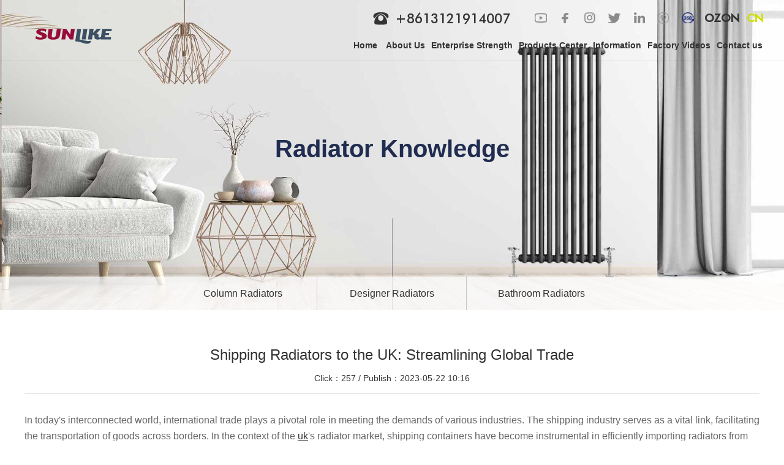

--- FILE ---
content_type: text/html
request_url: https://www.slradiators.com/a/Information/Radiator_Knowledge/2023/0522/143.html
body_size: 7681
content:
<!DOCTYPE html>
<!-- saved from url=(0025)https://www.slradiators.com/ -->
<html lang="EN"><head><meta http-equiv="Content-Type" content="text/html; charset=UTF-8">
    
    <meta http-equiv="X-UA-Compatible" content="IE=edge">
    <meta name="viewport" content="width=device-width, initial-scale=1,maximum-scale=5.0">
    <meta name="renderer" content="webkit">
    <meta http-equiv="Cache-Control" content="no-siteapp">
    <title>Shipping Radiators to the UK: Streamlining Global Trade  Column Radiators Manufacturer Designer Radiators Factory Heated Towel Rails Supplier vertical radiators heating Radiators Manufacturer</title>
    <meta name="keywords" content="radiator shipping to uk, radiator manufacturer, ">
    <meta name="description" content="In todays interconnected world, international trade plays a pivotal role in meeting the demands of various industries. The shipping industry serves as a vital link, facilitating the transportation of goods across borders. In the context of_ ">
    <meta name="baidu-site-verification" content="Xu5n1XjS6A">
    <link rel="icon" type="image/png" href="https://www.slradiators.com/templets/slls/images/fav.png">
    <link rel="stylesheet" href="https://www.slradiators.com/templets/slls/style/bootstrap.css">
    <link rel="stylesheet" href="https://www.slradiators.com/templets/slls/style/animate.css">
    <link rel="stylesheet" href="https://www.slradiators.com/templets/slls/style/swiper.min.css">
    <link rel="stylesheet" href="https://www.slradiators.com/templets/slls/style/Validform_v5.3.2_min.css">
    <link rel="stylesheet" href="https://www.slradiators.com/templets/slls/style/jquery.mCustomScrollbar.css">
    <link rel="stylesheet" href="https://www.slradiators.com/templets/slls/style/plyr.css">
    <link rel="stylesheet" href="https://www.slradiators.com/templets/slls/style/jquery.fancybox.min.css">
    <link rel="stylesheet" href="https://www.slradiators.com/templets/slls/style/nice-select.css">
    <link rel="stylesheet" href="https://www.slradiators.com/templets/slls/style/css.min.css">
    <link rel="stylesheet" href="https://www.slradiators.com/templets/slls/style/outdatedbrowser.min.css">
    <!--[if lt IE 9]><script src="/i/vendor/html5shiv/3.7.3/html5shiv.min.js"></script><script src="/i/vendor/respond.js/1.4.2/respond.min.js"></script><![endif]-->

<script src="https://www.slradiators.com/templets/slls/js/hm.js"></script><script>
var _hmt = _hmt || [];
(function() {
  var hm = document.createElement("script");
  hm.src = "https://hm.baidu.com/hm.js?2f50ee1de796b719eb50f4de4a154d91";
  var s = document.getElementsByTagName("script")[0]; 
  s.parentNode.insertBefore(hm, s);
})();
</script>
<!-- Google tag (gtag.js) -->
<script async src="https://www.googletagmanager.com/gtag/js?id=G-BGGD2PQ0TS"></script>
<script>
  window.dataLayer = window.dataLayer || [];
  function gtag(){dataLayer.push(arguments);}
  gtag('js', new Date());

  gtag('config', 'G-BGGD2PQ0TS');
  gtag('config', 'AW-11170528409');
</script>
 <!-- <-submit lead form- conversion tracking-> -->
<script>
window.addEventListener('load', function(event){
document.querySelectorAll('input[type="submit"]').forEach(function(e){
e.addEventListener('click', function()
{
var name = document.querySelector('#name').value;
var email = document.querySelector('#email').value;
var country = document.querySelector('#country').value;
var message = document.querySelector('#message').value;
var code = document.querySelector('#vdcode').value;
var mailformat = /^\w+([\.-]?\w+)@\w+([\.-]?\w+)(\.\w{2,3})+$/;
if(name!="" && email!="" && country !="" && message!="" && code !="" && email.match(mailformat)){
gtag('event', 'conversion', {'send_to': 'AW-11170528409/PH96CPrl3Z8YEJn5ws4p'});
};
});
});
});
</script>

<!-- <-Email click -conversion tracking-> -->
<script>
window.addEventListener('DOMContentLoaded', function (ev) {
document.querySelectorAll('a[href*="mailto:"]').forEach(function (x) {
x.addEventListener('click', function (e) {
gtag('event', 'conversion', {'send_to': 'AW-11170528409/QTADCL-x5aMYEJn5ws4p'});
});
});
});
</script>

<!-- <-Contact Us page view - conversion tracking-> -->
<script>
window.addEventListener('load', function(event){
if(window.location.href.indexOf("/Contact_us/") > 0){
gtag('event', 'conversion', {'send_to': 'AW-11170528409/MAUICN7Hh6QYEJn5ws4p'});
}
});
</script>
  
<!-- Event snippet for 针对Products的浏览 conversion page -->
<script>
  window.addEventListener('load', function(event){
if(window.location.href.indexOf("/Products_Center/") > 0){
  gtag('event', 'conversion', {'send_to': 'AW-11170528409/7FzXCNSvi6QYEJn5ws4p'});
}
});
</script>
  
  

</head>
<body>

<!-- warper b -->
<div id="warper">
<header>
    <div class="clearfix head">
                <h1>
            <a href="https://www.slradiators.com/" aria-label="logo" class="logo">
                <img src="https://www.slradiators.com/templets/slls/images/logo_color.svg" alt="sunlike radiator">
            </a>
        </h1>
                <div class="top_bar">
            <div class="clearfix inner">
                <span class="tel">
                    <i class="iconfont"></i>+8613121914007</span>
                <a rel="nofollow" href="https://www.slradiators.com/" class="top_zehndergroup_icon" target="_blank">
                    
                </a>
                <div class="top_links">
                    <ul class="clearfix">
                        <li class="m">
                            <a rel="nofollow" href="https://www.youtube.com/channel/UC32WDrsGKnamVQ8f3tr8iXQ" title="Youtube" target="_blank">
                                <span class="icon icon06"></span>
                            </a>
                        </li>
                        <li class="m">
                            <a rel="nofollow" href="https://www.facebook.com/HeatingRadiator/" title="Facebook" target="_blank">
                                <span class="icon icon01"></span>
                            </a>
                        </li>
                        <li class="m">
                            <a rel="nofollow" href="https://www.instagram.com/sunrads_radiator/" title="Instagram" target="_blank">
                                <span class="icon icon02"></span>
                            </a>
                        </li>
                        <li class="m">
                            <a rel="nofollow" href="https://twitter.com/Sunlike_Rads/" title="Twitter" target="_blank">
                                <span class="icon icon07"></span>
                            </a>
                        </li>
                        <li class="m">
                            <a rel="nofollow" href="https://www.linkedin.com/company/sunlikehvac/" title="Linkedin" target="_blank">
                                <span class="icon icon03"></span>
                            </a>
                        </li>
                        <li class="m">
                            <a rel="nofollow" href="https://www.pinterest.com/HeatingRadiator/" title="Pinterest">
                                <span class="icon icon04"></span>
                            </a>
                        </li>
                        <li class="m">
                            <a rel="nofollow" href="javascript:;" title="Factory View">
                                <span class="icon icon05"></span>
                            </a>
                            <div class="sub qr">
                                <img src="https://www.slradiators.com/templets/slls/images/qr_wechat.png" alt="radiator factory">
                            </div>
                        </li>
                    </ul>
                </div>
                <div class="lang">
                    <ul class="clearfix">
                        <li>
                            <a href="https://www.ozon.ru/product/trubchatyy-radiator-sldp12-949508418/?oos_search=false&sh=UvhzLu9Q4g">OZON</a>
                        </li>
                        <li>
                            <a class="on" href="https://www.heating-radiators.com/">CN</a>
                        </li>
                    </ul>
                </div>
            </div>
        </div>
         <nav>
        <div class="nav">
            <ul class="clearfix">
				
				  <li class="m">
                    <a href="https://www.slradiators.com"><span>Home</span></a>
                    
             </li>
				
				
				<li class="m">
					 
                    <a href="https://www.slradiators.com/a/About_Us/"><span>About Us</span></a>
                       <div class="sub sub01">
                        <ul class="clearfix">
							
							           
                             <li><a class="clearfix" href="http://www.slradiators.com/a/About_Us/#about">Company Introduction</a></li>
                              
                             <li><a class="clearfix" href="http://www.slradiators.com/a/About_Us/#group">SUNRADS Radiators</a></li>
                              
                             <li><a class="clearfix" href="http://www.slradiators.com/a/About_Us/#culture">Enterprise Culture</a></li>
                              
                             <li><a class="clearfix" href="http://www.slradiators.com/a/About_Us/#history">Development History</a></li>
                              
                             <li><a class="clearfix" href="http://www.slradiators.com/a/About_Us/#honor">Honors & Qualifications</a></li>
                             
                          </ul>
                   </div>
                     </li><li class="m">
					 
                    <a href="https://www.slradiators.com/a/Enterprise/"><span>Enterprise Strength</span></a>
                       <div class="sub sub01">
                        <ul class="clearfix">
							
							           
                             <li><a class="clearfix" href="http://www.slradiators.com/a/Enterprise/#patent-strength">Patent Strength</a></li>
                              
                             <li><a class="clearfix" href="http://www.slradiators.com/a/Enterprise/#technical-strength">Technical Strength</a></li>
                              
                             <li><a class="clearfix" href="http://www.slradiators.com/a/Enterprise/#production-strength">Production Strength</a></li>
                             
                          </ul>
                   </div>
                     </li><li class="m">
					 
                    <a href="https://www.slradiators.com/a/Products_Center/"><span>Products Center</span></a>
                       <div class="sub sub01">
                        <ul class="clearfix">
							
							           
                             <li><a class="clearfix" href="https://www.slradiators.com/a/Products_Center/Column_Radiator/">Column Radiators</a></li>
                              
                             <li><a class="clearfix" href="https://www.slradiators.com/a/Products_Center/Designer_Radiator/">Designer Radiators</a></li>
                              
                             <li><a class="clearfix" href="https://www.slradiators.com/a/Products_Center/Towel_Rail_Radiator/">Bathroom Radiators</a></li>
                              
                             <li><a class="clearfix" href="https://www.slradiators.com/a/Products_Center/Steel_Panel_Radiator/">Steel Panel Radiators</a></li>
                              
                             <li><a class="clearfix" href="https://www.slradiators.com/a/Products_Center/Radiator_Valves/">Radiator Valves</a></li>
                             
                          </ul>
                   </div>
                     </li><li class="m">
					 
                    <a href="https://www.slradiators.com/a/Information/"><span>Information</span></a>
                       <div class="sub sub01">
                        <ul class="clearfix">
							
							           
                             <li><a class="clearfix" href="https://www.slradiators.com/a/information/BTU_Calculator/">BTU Calculator</a></li>
                              
                             <li><a class="clearfix" href="https://www.slradiators.com/a/Information/Radiator_Knowledge/">Radiator Knowledge</a></li>
                             
                          </ul>
                   </div>
                     </li><li class="m">
					 
                    <a href="https://www.slradiators.com/a/Project/"><span>Factory Videos</span></a>
                       <div class="sub sub01">
                        <ul class="clearfix">
							
							          
                          </ul>
                   </div>
                     </li><li class="m">
					 
                    <a href="https://www.slradiators.com/a/Contact_us/"><span>Contact us</span></a>
                       <div class="sub sub01">
                        <ul class="clearfix">
							
							          
                          </ul>
                   </div>
                     </li>  
				
                     </ul>
		
        </div>
    </nav> 
  </div>

</header>
<div class="m_icon">
    <!-- mobile toggle -->
    <button type="button" class="hamburger is-closed" data-toggle="offcanvas">
        <span class="hamb-top"></span>
        <span class="hamb-middle"></span>
        <span class="hamb-bottom"></span>
    </button>
</div>
  
<div class="n_banner">
<div class="title">
<h2 class="t"><span> Radiator Knowledge</span></h2>
</div>
    <div class="img">
        <img src="https://www.slradiators.com/templets/slls/images/news1.jpg" alt="column radiator">
    </div>
<div class="m_img">
    <img src="https://www.slradiators.com/templets/slls/images/news2.jpg" alt="heating radiator best manufacturer ">
</div>
    
  <div class="w_col sub_nav sub_nav_pro">
        <ul class="clearfix">
			
			

<li ><a class="{dede:field.currentstyle/}" href="https://www.slradiators.com/a/Products_Center/Column_Radiator/"><span>Column Radiators</span></a></li>

<li ><a class="{dede:field.currentstyle/}" href="https://www.slradiators.com/a/Products_Center/Designer_Radiator/"><span>Designer Radiators</span></a></li>

<li ><a class="{dede:field.currentstyle/}" href="https://www.slradiators.com/a/Products_Center/Towel_Rail_Radiator/"><span>Bathroom Radiators</span></a></li>

		 </ul>
		
    </div>
</div>

<div class="news_content">
    <div class="w_small">
        <h1 class="t">Shipping Radiators to the UK: Streamlining Global Trade</h1>
        <div class="info">Click：257 / Publish：2023-05-22 10:16</div>
        <div class="clearfix txt">
		<div>
	<span style="font-size:16px;"><span style="font-family:arial,helvetica,sans-serif;">In today&#39;s interconnected world, international trade plays a pivotal role in meeting the demands of various industries. The shipping industry serves as a vital link, facilitating the transportation of goods across borders. In the context of the <a href='https://www.slradiators.com/a/Products_Center/' target='_blank'><u>uk</u></a>&#39;s radiator market, shipping containers have become instrumental in efficiently importing radiators from manufacturers worldwide. This article explores the process of shipping radiators to the <a href='https://www.slradiators.com/a/Products_Center/' target='_blank'><u>uk</u></a>, highlighting the benefits and challenges associated with this global trade.</span></span></div>
<div>
	&nbsp;</div>
<div>
	<span style="font-size:16px;"><span style="font-family:arial,helvetica,sans-serif;">Supplier Selection and Quality Assurance:</span></span></div>
<div>
	<span style="font-size:16px;"><span style="font-family:arial,helvetica,sans-serif;">Before initiating the shipping process, it is crucial to select reliable radiator suppliers that meet the <a href='https://www.slradiators.com/a/Products_Center/' target='_blank'><u>uk</u></a> market&#39;s standards and demands. Manufacturers must ensure that the radiators comply with relevant quality certifications and regulatory requirements, ensuring safety, durability, and efficiency.</span></span></div>
<div>
	&nbsp;</div>
<div>
	<span style="font-size:16px;"><span style="font-family:arial,helvetica,sans-serif;">Packaging and Preparation:</span></span></div>
<div>
	<span style="font-size:16px;"><span style="font-family:arial,helvetica,sans-serif;">Once the radiators are manufactured and ready for shipment, adequate packaging is essential to safeguard them during transit. The radiators are carefully packed, taking into consideration factors like size, weight, and fragility. Proper labeling and documentation are also crucial for efficient customs clearance.</span></span></div>
<div>
	&nbsp;</div>
<div>
	<span style="font-size:16px;"><span style="font-family:arial,helvetica,sans-serif;">Logistics and Shipping Methods:</span></span></div>
<div>
	<span style="font-size:16px;"><span style="font-family:arial,helvetica,sans-serif;">Choosing the right logistics partner is vital for a smooth shipping process. Shipping radiators to the <a href='https://www.slradiators.com/a/Products_Center/' target='_blank'><u>uk</u></a> can be done via various methods, including sea freight, air freight, or land transportation. Sea freight, using shipping containers, is often the preferred method due to its cost-effectiveness and suitability for transporting large quantities of radiators.</span></span></div>
<div>
	&nbsp;</div>
<div>
	<span style="font-size:16px;"><span style="font-family:arial,helvetica,sans-serif;">Containerization and Container Types:</span></span></div>
<div>
	<span style="font-size:16px;"><span style="font-family:arial,helvetica,sans-serif;">Shipping containers provide a standardized and secure means of transporting radiators. Standard 20-foot or 40-foot containers are commonly used, depending on the volume of radiators being shipped. Specialized containers, such as open-top or flat rack containers, can be utilized for oversized or irregularly shaped radiators.</span></span></div>
<div>
	&nbsp;</div>
<div>
	<span style="font-size:16px;"><span style="font-family:arial,helvetica,sans-serif;">Customs and Import Procedures:</span></span></div>
<div>
	<span style="font-size:16px;"><span style="font-family:arial,helvetica,sans-serif;">Navigating customs regulations is a crucial step in the shipping process. Importers must ensure compliance with customs documentation, duties, taxes, and any specific import requirements of the <a href='https://www.slradiators.com/a/Products_Center/' target='_blank'><u>uk</u></a>. Engaging a customs broker or freight forwarder can help streamline the process and ensure compliance.</span></span></div>
<div>
	&nbsp;</div>
<div>
	<span style="font-size:16px;"><span style="font-family:arial,helvetica,sans-serif;">Port Handling and Transit:</span></span></div>
<div>
	<span style="font-size:16px;"><span style="font-family:arial,helvetica,sans-serif;">Upon arrival at the designated <a href='https://www.slradiators.com/a/Products_Center/' target='_blank'><u>uk</u></a> port, the shipping containers are unloaded and subjected to port handling procedures. This includes customs inspections, security checks, and container delivery to designated storage or distribution centers. Efficient logistics planning and coordination are essential to minimize transit time and optimize supply chain operations.</span></span></div>
<div>
	&nbsp;</div>
<div>
	<span style="font-size:16px;"><span style="font-family:arial,helvetica,sans-serif;">Distribution and Market Reach:</span></span></div>
<div>
	<span style="font-size:16px;"><span style="font-family:arial,helvetica,sans-serif;">Once the radiators are cleared for distribution, they are transported to retailers, wholesalers, or directly to end-users across the <a href='https://www.slradiators.com/a/Products_Center/' target='_blank'><u>uk</u></a>. Efficient logistics networks ensure timely delivery to meet customer demands. Online platforms and e-commerce have also expanded market reach, allowing customers to access a wide range of radiator options conveniently.</span></span></div>
<div>
	&nbsp;</div>
<div>
	&nbsp;</div>
<div>
	<span style="font-size:16px;"><span style="font-family:arial,helvetica,sans-serif;">Shipping radiators to the <a href='https://www.slradiators.com/a/Products_Center/' target='_blank'><u>uk</u></a> involves a comprehensive process that encompasses supplier selection, packaging, logistics, customs procedures, and distribution. The use of shipping containers has revolutionized global trade, enabling the efficient transportation of radiators from manufacturers worldwide. With careful planning, adherence to quality standards, and collaboration with experienced logistics partners, businesses can ensure a seamless supply chain and meet the demands of the thriving radiator market in the <a href='https://www.slradiators.com/a/Products_Center/' target='_blank'><u>uk</u></a>.</span></span></div>
	
			
        </div>
        <div class="updown">
            <div class="inner">
                <div class="previous">
                Previous：<a href='https://www.slradiators.com/view.php?aid=141'>PRIVACY POLICY</a>  
                     
                </div>
                <div class="next">
                 Next：<a href='https://www.slradiators.com/a/Information/Radiator_Knowledge/2023/0528/178.html'>Why do my heat radiators in my house sound like water is running in them when they are on?</a>  
                     
                </div>
                <a href="/a/Information/" class="clearfix btn_back">BACK<span><i></i></span></a>
            </div>
        </div>
    </div>
</div>
<footer class="w_col">
    <div class="clearfix foot_top">
        <a href="https://www.slradiators.com/" class="logo">
            <img src="https://www.slradiators.com/templets/slls/images/logo_white.svg" alt="Sunlike Radiator">
        </a>
      
        <div class="foot_nav">
            <ul class="clerfix">
              
                                                    
  						<li><a class="clearfix" href="https://www.slradiators.com/a/About_Us/">About Us</a></li>
       		   	                                     
  						<li><a class="clearfix" href="https://www.slradiators.com/a/Enterprise/">Enterprise Strength</a></li>
       		   	                                     
  						<li><a class="clearfix" href="https://www.slradiators.com/a/Products_Center/">Products Center</a></li>
       		   	                                     
  						<li><a class="clearfix" href="https://www.slradiators.com/a/Information/">Information</a></li>
       		   	                                     
  						<li><a class="clearfix" href="https://www.slradiators.com/a/Project/">Factory Videos</a></li>
       		   	                                     
  						<li><a class="clearfix" href="https://www.slradiators.com/a/Contact_us/">Contact us</a></li>
       		   	  
              <li><a class="clearfix" href="https://www.slradiators.com/a/information/BTU_Calculator/">BTU Calculator</a></li>
              <li><a class="clearfix" href="https://www.slradiators.com/tags.html">Tags</a></li>
             </ul>
        </div>
    </div>
    <div class="clearfix foot_links">
        <div class="foot_qr">
            <ul class="clearfix">
                <li>
                    <a rel="nofollow" href="https://www.slradiators.com/a/Enterprise/" target="_blank">
                        <img src="https://www.slradiators.com/templets/slls/images/en442.jpg" alt="radiator en442">
                        <span>
                            <i class="iconfont"></i>Certificate
                        </span>
                    </a>
                </li>
                <li>
                    <a rel="nofollow" href="https://www.tiktok.com/@bestrads?_t=8cHUFZyBXid&_r=1" target="_blank">
                        <img src="https://www.slradiators.com/templets/slls/images/alibaba.jpg" alt="alibaba radiator">
                        <span>
                            <i class="iconfont"></i>TIKTOK
                        </span>
                    </a>
                </li>
                <li>
                    <img src="https://www.slradiators.com/templets/slls/images/whatsapp.jpg" alt="whatsapp">
                    <span>
                        <i class="iconfont"></i>WhatsApp
                    </span>
                </li>
            </ul>
        </div>
        <div class="foot_contact">
            <ul class="clearfix col01">
                <li>
                    <div class="icon">
                        <i class="iconfont"></i>
                    </div>
                    <span class="t">E-mail</span>
                    <a href="mailto:info@slradiators.com">info@slradiators.com</a>
                </li>
                <li>
                    <div class="icon">
                        <i class="iconfont"></i>
                    </div>
                    <span class="t">Service Phone</span>
                    <a href="tel:+86 13121914007">+86 13121914007</a>
                </li>
            </ul>
                    </div>
    </div>
    <div class="clearfix foot_copyright">
        <p>Copyright © 2023 All Rights Reserved.<br> Sunlike (Tianjin) HVAC Technology Co.,Ltd<br> Powered by <a href="https://www.slradiators.com/" target="_blank">Sunrads Team</a> </p>
        <p>
            <a href="https://www.slradiators.com/" target="_blank">Video Center</a>  <a href="https://analytics.google.com/analytics/" target="_blank">谷歌分析</a>
                <script type="text/javascript" src="https://www.sladiators.com"></script> <a rel="nofollow" href="https://search.google.com/search-console?resource_id=sc-domain%3Aslradiators.com" target="_blank">谷歌控制台</a>
        </p>
    </div>
</footer>
	<div class="overlay"></div>
<!-- Sidebar -->
<nav class="navbar navbar-inverse navbar-fixed-top" id="sidebar-wrapper" role="navigation">
    <a href="https://www.slradiators.com" class="logo"><img src="https://www.slradiators.com/templets/slls/images/logo_color.svg" alt=" sunlike radiator"></a>
    <div class="panel-group m_nav" id="mnavaccordion">
		
		
        <div class="panel">
            <div class="panel-heading">
              
                <h4 class="clearfix panel-title">
                    <a class="t" href="https://www.slradiators.com/">Home</a>
                </h4>
            </div>
        </div>
		
		
		
		<div class="panel">
            <div class="panel-heading">
                <h4 class="clearfix panel-title">
                    <a class="t" href="https://www.slradiators.com/a/About_Us/">About Us</a>
                                        <a class="switch" data-toggle="collapse" data-parent="#mnavaccordion" href="https://www.slradiators.com/a/About_Us/"><i></i></a>
                                    </h4>
            </div>
            <div id="mnav1" class="panel-collapse collapse">
                <div class="panel-body">
                    <ul>
						
                         <li><a href="http://www.slradiators.com/a/About_Us/#about">- Company Introduction</a></li>
						 
                         <li><a href="http://www.slradiators.com/a/About_Us/#group">- SUNRADS Radiators</a></li>
						 
                         <li><a href="http://www.slradiators.com/a/About_Us/#culture">- Enterprise Culture</a></li>
						 
                         <li><a href="http://www.slradiators.com/a/About_Us/#history">- Development History</a></li>
						 
                         <li><a href="http://www.slradiators.com/a/About_Us/#honor">- Honors & Qualifications</a></li>
						 
                    </ul>
                </div>
            </div>
        </div><div class="panel">
            <div class="panel-heading">
                <h4 class="clearfix panel-title">
                    <a class="t" href="https://www.slradiators.com/a/Enterprise/">Enterprise Strength</a>
                                        <a class="switch" data-toggle="collapse" data-parent="#mnavaccordion" href="https://www.slradiators.com/a/Enterprise/"><i></i></a>
                                    </h4>
            </div>
            <div id="mnav1" class="panel-collapse collapse">
                <div class="panel-body">
                    <ul>
						
                         <li><a href="http://www.slradiators.com/a/Enterprise/#patent-strength">- Patent Strength</a></li>
						 
                         <li><a href="http://www.slradiators.com/a/Enterprise/#technical-strength">- Technical Strength</a></li>
						 
                         <li><a href="http://www.slradiators.com/a/Enterprise/#production-strength">- Production Strength</a></li>
						 
                    </ul>
                </div>
            </div>
        </div><div class="panel">
            <div class="panel-heading">
                <h4 class="clearfix panel-title">
                    <a class="t" href="https://www.slradiators.com/a/Products_Center/">Products Center</a>
                                        <a class="switch" data-toggle="collapse" data-parent="#mnavaccordion" href="https://www.slradiators.com/a/Products_Center/"><i></i></a>
                                    </h4>
            </div>
            <div id="mnav1" class="panel-collapse collapse">
                <div class="panel-body">
                    <ul>
						
                         <li><a href="https://www.slradiators.com/a/Products_Center/Column_Radiator/">- Column Radiators</a></li>
						 
                         <li><a href="https://www.slradiators.com/a/Products_Center/Designer_Radiator/">- Designer Radiators</a></li>
						 
                         <li><a href="https://www.slradiators.com/a/Products_Center/Towel_Rail_Radiator/">- Bathroom Radiators</a></li>
						 
                         <li><a href="https://www.slradiators.com/a/Products_Center/Steel_Panel_Radiator/">- Steel Panel Radiators</a></li>
						 
                         <li><a href="https://www.slradiators.com/a/Products_Center/Radiator_Valves/">- Radiator Valves</a></li>
						 
                    </ul>
                </div>
            </div>
        </div><div class="panel">
            <div class="panel-heading">
                <h4 class="clearfix panel-title">
                    <a class="t" href="https://www.slradiators.com/a/Information/">Information</a>
                                        <a class="switch" data-toggle="collapse" data-parent="#mnavaccordion" href="https://www.slradiators.com/a/Information/"><i></i></a>
                                    </h4>
            </div>
            <div id="mnav1" class="panel-collapse collapse">
                <div class="panel-body">
                    <ul>
						
                         <li><a href="https://www.slradiators.com/a/information/BTU_Calculator/">- BTU Calculator</a></li>
						 
                         <li><a href="https://www.slradiators.com/a/Information/Radiator_Knowledge/">- Radiator Knowledge</a></li>
						 
                    </ul>
                </div>
            </div>
        </div><div class="panel">
            <div class="panel-heading">
                <h4 class="clearfix panel-title">
                    <a class="t" href="https://www.slradiators.com/a/Project/">Factory Videos</a>
                                        <a class="switch" data-toggle="collapse" data-parent="#mnavaccordion" href="https://www.slradiators.com/a/Project/"><i></i></a>
                                    </h4>
            </div>
            <div id="mnav1" class="panel-collapse collapse">
                <div class="panel-body">
                    <ul>
						
                    </ul>
                </div>
            </div>
        </div><div class="panel">
            <div class="panel-heading">
                <h4 class="clearfix panel-title">
                    <a class="t" href="https://www.slradiators.com/a/Contact_us/">Contact us</a>
                                        <a class="switch" data-toggle="collapse" data-parent="#mnavaccordion" href="https://www.slradiators.com/a/Contact_us/"><i></i></a>
                                    </h4>
            </div>
            <div id="mnav1" class="panel-collapse collapse">
                <div class="panel-body">
                    <ul>
						
                    </ul>
                </div>
            </div>
        </div>  
		
 
             <!-- <div class="panel">
            <div class="panel-heading">
                <h4 class="clearfix panel-title">
                    <a class="t" href="http://www.slradiators.com/">中文版</a>
                </h4>
            </div>
            </div> -->
    </div>
	
	
    <div class="m_side_links">
        <ul class="clearfix">
            <li class="m">
                <a href="https://www.facebook.com/HeatingRadiator/" title="Facebook" target="_blank">
                    <span class="icon icon01"></span>
                    <em class="line01">Facebook</em>
                </a>
            </li>
            <li class="m">
                <a href="https://www.linkedin.com/company/sunlikehvac/" title="Linkedin" target="_blank">
                    <span class="icon icon03"></span>
                    <em class="line01">Linkedin</em>
                </a>
            </li>
            <li class="m">
                <a href="https://www.pinterest.com/HeatingRadiator/" title="Pinterest" target="_blank">
                    <span class="icon icon04"></span>
                    <em>Pinterest</em>
                </a>
            </li>
            <li class="m">
                <a href="https://www.instagram.com/sunrads_radiator/" title="Instagram" target="_blank">
                    <span class="icon icon02"></span>
                    <em>Instagram</em>
                </a>
            </li>
            <li class="m">
                <a href="https://twitter.com/Sunlike_Rads/" title="Twitter" target="_blank">
                    <span class="icon icon07"></span>
                    <em>Twitter</em>
                </a>
            </li>
            <li class="m">
                <a href="https://www.youtube.com/channel/UC32WDrsGKnamVQ8f3tr8iXQ" title="Youtube" target="_blank">
                    <span class="icon icon06"></span>
                    <em>Youtube</em>
                </a>
            </li>
          
        </ul>
    </div>
    <a class="m_side_tel" href="tel:+86 13121914007">
        <i class="iconfont"></i>+86 13121914007    </a>
      <a class="m_side_tel" href="info@slradiators.com ">
        <i class="iconfont">📧</i>info@slradiators.com   </a>
</nav>
	
	
</div>
<!-- warper e -->
	<div id="outdated"></div>
    <script src="https://www.slradiators.com/templets/slls/js/jquery.min.js"></script>
    <script src="https://www.slradiators.com/templets/slls/js/bootstrap.min.js"></script>
    <script src="https://www.slradiators.com/templets/slls/js/swiper.min.js"></script>
    <script src="https://www.slradiators.com/templets/slls/js/swiper.animate1.0.3.min.js"></script>
    <script src="https://www.slradiators.com/templets/slls/js/superslide.js"></script>
    <script src="https://www.slradiators.com/templets/slls/js/Validform_v5.3.2_min.js"></script>
    <script src="https://www.slradiators.com/templets/slls/js/jquery.mCustomScrollbar.concat.min.js"></script>
    <script src="https://www.slradiators.com/templets/slls/js/jquery.matchHeight-min.js"></script>
    <script src="https://www.slradiators.com/templets/slls/js/plyr.polyfilled.min.js"></script>
    <script src="https://www.slradiators.com/templets/slls/js/plyr.min.js"></script>
    <script src="https://www.slradiators.com/templets/slls/js/jquery.fancybox.min.js"></script>
    <script src="https://www.slradiators.com/templets/slls/js/jquery.nice-select.min.js"></script>
    <script src="https://www.slradiators.com/templets/slls/js/all.min.js"></script>
    <script src="https://www.slradiators.com/templets/slls/js/outdatedbrowser.min.js"></script>


    <script>
// Plain Javascript
//event listener: DOM ready
function addLoadEvent(func) {
    var oldonload = window.onload;
    if (typeof window.onload != 'function') {
        window.onload = func;
    } else {
        window.onload = function() {
            if (oldonload) {
                oldonload();
            }
            func();
        }
    }
}
//call plugin function after DOM ready
addLoadEvent(function(){
    outdatedBrowser({
        bgColor: '#f25648',
        color: '#ffffff',
        lowerThan: 'borderImage',
        languagePath: '/i/vendor/outdatedbrowser/lang/en.html'
    })
});
</script><script>
$('.news_content iframe').each(function(){
    $(this).wrapAll("<div class='iframe_video'></div>");
});
</script>
</body>
</html>

--- FILE ---
content_type: text/css
request_url: https://www.slradiators.com/templets/slls/style/css.min.css
body_size: 32501
content:
@font-face{font-family:'iconfont';src:url("//at.alicdn.com/t/font_1229303_yfrjciet3g7.woff2?t=1623927603315") format("woff2"),url("//at.alicdn.com/t/font_1229303_yfrjciet3g7.woff?t=1623927603315") format("woff"),url("//at.alicdn.com/t/font_1229303_yfrjciet3g7.ttf?t=1623927603315") format("truetype")}.iconfont{font-family:"iconfont" !important;font-size:16px;font-style:normal;-webkit-font-smoothing:antialiased;-webkit-text-stroke-width:0.2px;-moz-osx-font-smoothing:grayscale}html,body,h1,h2,h3,h4,h5,h6,div,dl,dt,dd,ul,ol,li,p,blockquote,pre,hr,figure,table,caption,th,td,form,fieldset,legend,input,button,textarea,menu{margin:0;padding:0}body{color:#333;font-size:14px;font-family:"Segoe UI", "Lucida Grande", Helvetica, Arial, "Microsoft YaHei", FreeSans, Arimo, "Droid Sans","wenquanyi micro hei","Hiragino Sans GB", "Hiragino Sans GB W3", Arial, sans-serif}a{text-decoration:none;color:#333}a:hover,a:focus{color:#202c50;text-decoration:none}.winH{position:relative}.w_col{padding-left:160px;padding-right:160px}@media (max-width: 1681px){.w_col{padding-left:60px;padding-right:60px}}@media (max-width: 1440px){.w_col{padding-left:40px;padding-right:40px}}@media (max-width: 1380px){.w_col{padding-left:30px;padding-right:30px}}@media (max-width: 1180px){.w_col{padding-left:20px;padding-right:20px}}@media (max-width: 668px){.w_col{padding-left:10px;padding-right:10px}}.w{padding-left:170px;padding-right:170px}@media (max-width: 1681px){.w{padding-left:60px;padding-right:60px}}@media (max-width: 1440px){.w{padding-left:40px;padding-right:40px}}@media (max-width: 1380px){.w{padding-left:30px;padding-right:30px}}@media (max-width: 1180px){.w{padding-left:20px;padding-right:20px}}@media (max-width: 668px){.w{padding-left:10px;padding-right:10px}}.w_small{max-width:1200px;margin:0 auto}@media (max-width: 1180px){.w_small{padding-left:20px;padding-right:20px}}@media (max-width: 668px){.w_small{padding-left:10px;padding-right:10px}}.w_middle{width:100%;padding-left:260px;padding-right:260px}@media (max-width: 1681px){.w_middle{padding-left:160px;padding-right:160px}}@media (max-width: 1440px){.w_middle{padding-left:100px;padding-right:100px}}@media (max-width: 1380px){.w_middle{padding-left:60px;padding-right:60px}}@media (max-width: 1180px){.w_middle{padding-left:40px;padding-right:40px}}@media (max-width: 968px){.w_middle{padding-left:20px;padding-right:20px}}@media (max-width: 668px){.w_middle{padding-left:10px;padding-right:10px}}.p20{padding:20px !important}.pages{text-align:center;padding:0}.pages a{display:block;width:50px;height:34px;line-height:32px;font-size:14px;background:none;color:#999;border:1px solid #999}.pages a:hover{color:#999}.text-center{text-align:center}.pagination{display:inline-block;padding-left:0;margin:0;border-radius:0px}.pagination>li{display:inline}.pagination>li>a,.pagination>li>span{position:relative;float:left;padding:6px 16px;margin-left:0px;line-height:1.42857143;color:#999;text-decoration:none;background-color:#fff;border:2px solid #ddd;font-size:14px;border-radius:0px;margin-right:15px;font-family:'CenturyGothic-Bold', "Microsoft YaHei";transition:all .5s}.pagination>li:first-child>a,.pagination>li:first-child>span{margin-left:0;border-radius:0px}.pagination>li:last-child>a,.pagination>li:last-child>span{border-radius:0px;margin:0}.pagination>li>a:hover,.pagination>li>span:hover,.pagination>li>a:focus,.pagination>li>span:focus{z-index:3;color:#fff;background:#202c50;border-color:#202c50}.pagination>.active>a,.pagination>.active>span,.pagination>.active>a:hover,.pagination>.active>span:hover,.pagination>.active>a:focus,.pagination>.active>span:focus{z-index:2;color:#fff;cursor:default;background-color:#202c50;border-color:#202c50}.pagination>.disabled>span,.pagination>.disabled>span:hover,.pagination>.disabled>span:focus,.pagination>.disabled>a,.pagination>.disabled>a:hover,.pagination>.disabled>a:focus{color:#777;cursor:not-allowed;background-color:#ddd;border-color:#ddd}@font-face{font-family:'FuturaBT-Medium';src:url("/i/fonts/FuturaBT-Medium.eot");src:url("/i/fonts/FuturaBT-Medium.eot?#iefix") format("embedded-opentype"),url("/i/fonts/FuturaBT-Medium.woff2") format("woff2"),url("/i/fonts/FuturaBT-Medium.woff") format("woff"),url("/i/fonts/FuturaBT-Medium.ttf") format("truetype"),url("/i/fonts/FuturaBT-Medium.svg#FuturaBT-Medium") format("svg");font-weight:normal;font-style:normal}@font-face{font-family:'ProximaNova-Bold';src:url("/i/fonts/ProximaNova-Bold.eot");src:url("/i/fonts/ProximaNova-Bold.eot?#iefix") format("embedded-opentype"),url("/i/fonts/ProximaNova-Bold.woff2") format("woff2"),url("/i/fonts/ProximaNova-Bold.woff") format("woff"),url("/i/fonts/ProximaNova-Bold.ttf") format("truetype"),url("/i/fonts/ProximaNova-Bold.svg#ProximaNova-Bold") format("svg");font-weight:normal;font-style:normal}@font-face{font-family:'Bebas';src:url("/i/fonts/Bebas.eot");src:url("/i/fonts/Bebas.eot?#iefix") format("embedded-opentype"),url("/i/fonts/Bebas.woff2") format("woff2"),url("/i/fonts/Bebas.woff") format("woff"),url("/i/fonts/Bebas.ttf") format("truetype"),url("/i/fonts/Bebas.svg#Bebas") format("svg");font-weight:normal;font-style:normal}@font-face{font-family:'Helvetica-Conth';src:url("/i/fonts/Helvetica-Conth.eot");src:url("/i/fonts/Helvetica-Conth.eot?#iefix") format("embedded-opentype"),url("/i/fonts/Helvetica-Conth.woff2") format("woff2"),url("/i/fonts/Helvetica-Conth.woff") format("woff"),url("/i/fonts/Helvetica-Conth.ttf") format("truetype"),url("/i/fonts/Helvetica-Conth.svg#Helvetica-Conth") format("svg");font-weight:normal;font-style:normal}.page_404{position:relative}.page_404 .inner{width:800px;height:550px;padding:425px 0 0;background:url("../images/404.jpg") center center no-repeat;position:absolute;left:50%;top:50%;margin-left:-400px;margin-top:-275px}.page_404 .inner span.txt{display:block;font-size:20px;color:#999;text-align:center;margin-bottom:20px}.page_404 .inner .btn{width:100%}.page_404 .inner .btn ul{text-align:center}.page_404 .inner .btn ul li{display:inline-block;width:90px;height:40px;line-height:40px;text-align:center;margin:0 6px}.page_404 .inner .btn ul li a{display:block}.page_404 .inner .btn ul li:nth-child(1) a{background:#202c50;color:#fff}.page_404 .inner .btn ul li:nth-child(2){line-height:36px}.page_404 .inner .btn ul li:nth-child(2) a{border:2px solid #202c50;color:#202c50}#warper #sidebar-wrapper{width:250px;height:100%;padding:20px;left:-280px;transition:all .5s}#warper #sidebar-wrapper a.logo{display:block;float:none;width:100%}#warper #sidebar-wrapper a.logo img{width:100%}#warper.toggled #sidebar-wrapper{left:0;z-index:301;overflow-y:scroll;background-color:#fff;border-color:#fff}.hamburger{position:fixed;right:20px;top:25px;z-index:10000;width:25px;height:20px;background:transparent;border:none}@media (max-width: 668px){.hamburger{width:20px;height:16px;right:10px;top:27px}}.hamburger:hover,.hamburger:focus,.hamburger:active{outline:none}.hamburger.is-closed:before{content:'';display:block;width:100px;font-size:14px;color:#333;line-height:32px;text-align:center;opacity:0;-webkit-transform:translate3d(0, 0, 0);-webkit-transition:all .35s ease-in-out}.hamburger.is-closed:hover:before{opacity:1;display:block;-webkit-transform:translate3d(-100px, 0, 0);-webkit-transition:all .35s ease-in-out}.hamburger.is-closed .hamb-top,.hamburger.is-closed .hamb-middle,.hamburger.is-closed .hamb-bottom,.hamburger.is-open .hamb-top,.hamburger.is-open .hamb-middle,.hamburger.is-open .hamb-bottom{width:100%;height:3px;position:absolute;left:0}.hamburger.is-closed .hamb-top,.hamburger.is-closed .hamb-middle,.hamburger.is-closed .hamb-bottom{background-color:#333}.hamburger.is-closed .hamb-top{top:0px;-webkit-transition:all .35s ease-in-out}.hamburger.is-closed .hamb-middle{top:50%;margin-top:-2px}.hamburger.is-closed .hamb-bottom{bottom:0px;-webkit-transition:all .35s ease-in-out}.hamburger.is-closed:hover .hamb-top{top:0;-webkit-transition:all .35s ease-in-out}.hamburger.is-closed:hover .hamb-bottom{bottom:0;-webkit-transition:all .35s ease-in-out}.hamburger.is-open .hamb-top,.hamburger.is-open .hamb-middle,.hamburger.is-open .hamb-bottom{background-color:#fff}.hamburger.is-open .hamb-top,.hamburger.is-open .hamb-bottom{top:50%;margin-top:-2px}.hamburger.is-open .hamb-top{-webkit-transform:rotate(45deg);-webkit-transition:-webkit-transform 0.2s cubic-bezier(0.73, 1, 0.28, 0.08)}.hamburger.is-open .hamb-middle{display:none}.hamburger.is-open .hamb-bottom{-webkit-transform:rotate(-45deg);-webkit-transition:-webkit-transform 0.2s cubic-bezier(0.73, 1, 0.28, 0.08)}.hamburger.is-open:before{content:'';display:block;width:100px;font-size:14px;color:#fff;line-height:32px;text-align:center;opacity:0;-webkit-transform:translate3d(0, 0, 0);-webkit-transition:all .35s ease-in-out}.hamburger.is-open:hover:before{opacity:1;display:block;-webkit-transform:translate3d(-100px, 0, 0);-webkit-transition:all .35s ease-in-out}.overlay{position:fixed;display:none;width:100%;height:100%;top:0;left:0;right:0;bottom:0;background-color:rgba(0,0,0,0.6);z-index:100}.zhuanti01_title{font-size:36px;font-weight:bold;color:#202c50;text-align:center}@media (max-width: 1440px){.zhuanti01_title{font-size:30px}}@media (max-width: 668px){.zhuanti01_title{font-size:22px}}.zhuanti01_title span{display:inline-block;font-style:italic;padding:0 140px;position:relative}@media (max-width: 668px){.zhuanti01_title span{padding:0 70px}}.zhuanti01_title span:before,.zhuanti01_title span:after{content:'';display:block;width:115px;height:13px;background:url("../images/title_line.png") center center no-repeat;position:absolute;top:50%;margin-top:-6px}@media (max-width: 668px){.zhuanti01_title span:before,.zhuanti01_title span:after{width:60px}}.zhuanti01_title span:before{left:0}@media (max-width: 668px){.zhuanti01_title span:before{background:url("../images/title_line.png") right center no-repeat}}.zhuanti01_title span:after{right:0;transform:rotate(180deg)}@media (max-width: 668px){.zhuanti01_title span:after{background:url("../images/title_line.png") right center no-repeat}}.zhuanti01_col01{padding:60px 0;background-repeat:no-repeat;background-position:center center;background-size:cover;background-image:url("../images/col01_bg.jpg")}@media (max-width: 1180px){.zhuanti01_col01{padding:60px 0 40px}}@media (max-width: 668px){.zhuanti01_col01{padding:20px 0}}.zhuanti01_col01>.inner{text-align:center;color:#fff}.zhuanti01_col01>.inner .t{font-weight:bold}.zhuanti01_col01>.inner .t span{display:inline-block;padding:20px 30px;font-size:28px;line-height:30px;position:relative}@media (max-width: 668px){.zhuanti01_col01>.inner .t span{padding:10px 0;font-size:18px}}.zhuanti01_col01>.inner .t span:before,.zhuanti01_col01>.inner .t span:after{content:'';display:block;width:24px;height:24px;background-repeat:no-repeat;background-position:center center;background-size:cover;background-image:url("../images/col01_icon.png");position:absolute}@media (max-width: 668px){.zhuanti01_col01>.inner .t span:before,.zhuanti01_col01>.inner .t span:after{width:20px;height:20px}}.zhuanti01_col01>.inner .t span:before{left:0;top:0}@media (max-width: 668px){.zhuanti01_col01>.inner .t span:before{left:-20px}}.zhuanti01_col01>.inner .t span:after{transform:rotate(180deg);right:0;bottom:0}@media (max-width: 668px){.zhuanti01_col01>.inner .t span:after{right:-20px}}.zhuanti01_col01>.inner .txt{font-size:16px;line-height:34px;color:#d9d9d9;margin-top:30px}@media (max-width: 668px){.zhuanti01_col01>.inner .txt{font-size:14px;line-height:26px}}.zhuanti_col_shouce{width:100%;height:300px;background-repeat:no-repeat;background-position:center center;background-size:cover;background-image:url("../images/col_shouce.jpg")}@media (max-width: 668px){.zhuanti_col_shouce{height:auto;padding:40px 0}}.zhuanti_col_shouce .w_col{height:100%;text-align:center;display:flex;flex-direction:column;justify-content:center;color:#fff}.zhuanti_col_shouce .title{margin:0;padding:0;color:#202c50;font-size:36px;font-weight:bold}@media (max-width: 1440px){.zhuanti_col_shouce .title{font-size:30px}}@media (max-width: 668px){.zhuanti_col_shouce .title{font-size:20px}}.zhuanti_col_shouce .des{font-size:18px;line-height:1.5em;margin:30px 0 40px}@media (max-width: 668px){.zhuanti_col_shouce .des{font-size:14px;margin:20px 0 30px}}.zhuanti_col_shouce .des>ul{margin:0 -10px;padding:0;list-style:none;display:flex;justify-content:center}@media (max-width: 668px){.zhuanti_col_shouce .des>ul{flex-direction:column;align-items:center}}.zhuanti_col_shouce .des>ul>li{padding:0 10px;white-space:nowrap;color:#202c50;display:flex;align-items:center}.zhuanti_col_shouce .des>ul>li::before{content:'';width:6px;height:6px;background-color:#202c50;margin-right:5px}.zhuanti_col_shouce a.more{display:inline-block;text-align:center;margin:0 auto;width:200px;height:48px;line-height:48px;background-color:#202c50;font-size:18px;color:#fff;transition:all .5s}@media (max-width: 668px){.zhuanti_col_shouce a.more{width:120px;height:40px;line-height:40px;font-size:14px}}.zhuanti_col_shouce a.more:hover{width:150px;background-color:#2f4074}@media (max-width: 668px){.zhuanti_col_shouce a.more:hover{width:120px}}.zhuanti01_col02{padding-top:110px;padding-bottom:110px;background-repeat:no-repeat;background-position:center center;background-size:cover;background-image:url("../images/col02_bg.jpg")}@media (max-width: 1440px){.zhuanti01_col02{padding-top:60px;padding-bottom:60px}}@media (max-width: 1180px){.zhuanti01_col02{padding-top:20px;padding-bottom:20px}}.zhuanti01_col02 .zhuanti01_title em{width:200px;height:42px;border-radius:21px;margin:20px auto 0;display:flex;align-items:center;justify-content:center;background-color:#202c50;font-size:20px;font-weight:bold;color:#fff}@media (max-width: 668px){.zhuanti01_col02 .zhuanti01_title em{width:180px;height:36px;border-radius:18px;font-size:18px}}.zhuanti01_col02 .zhuanti01_title a.baoming{display:inline-block;width:200px;height:42px;border-radius:21px;margin:15px auto 0;display:flex;align-items:center;justify-content:center;background-color:#cddf00;font-size:18px;font-weight:bold;color:#202c50;transition:all .5s}@media (max-width: 668px){.zhuanti01_col02 .zhuanti01_title a.baoming{width:180px;height:36px;border-radius:18px;font-size:16px}}.zhuanti01_col02 .zhuanti01_title a.baoming:hover{background-color:#202c50;color:#cddf00}.zhuanti01_col02>.inner{position:relative;margin-top:60px}@media (max-width: 1440px){.zhuanti01_col02>.inner{margin-top:40px}}@media (max-width: 1180px){.zhuanti01_col02>.inner{display:none}}.zhuanti01_col02>.inner .list{width:100%;height:100%;position:absolute;left:0;top:0;z-index:2}.zhuanti01_col02>.inner .list ul{width:100%;height:100%;position:relative}.zhuanti01_col02>.inner .list ul li{display:block;float:left;width:25%;height:100%;position:relative}.zhuanti01_col02>.inner .list ul li .icon{width:190px;height:190px;padding-top:70px;line-height:30px;font-size:20px;text-align:center;background:#fff;color:#202c50;border-radius:100%;box-shadow:0 0 15px 0 rgba(255,255,255,0.15);position:absolute;left:50%;margin-left:-95px;top:50%;margin-top:-75px;transition:all .5s}@media (max-width: 1681px){.zhuanti01_col02>.inner .list ul li .icon{width:160px;height:160px;padding-top:50px;font-size:18px;margin-left:-80px;margin-top:-55px}}@media (max-width: 1380px){.zhuanti01_col02>.inner .list ul li .icon{margin-top:-65px;font-size:16px}}.zhuanti01_col02>.inner .list ul li .icon i.iconfont{display:block;font-size:50px;margin-bottom:20px;color:#cddf00;transition:all .5s}.zhuanti01_col02>.inner .list ul li .t{display:block;width:100%;line-height:40px;font-size:20px;color:#666;text-align:center;font-family:'FuturaBT-Medium';position:absolute;left:0;bottom:20px;transition:all .5s}@media (max-width: 1440px){.zhuanti01_col02>.inner .list ul li .t{font-size:18px}}.zhuanti01_col02>.inner .list ul li.active .icon{background:#202c50;color:#fff;box-shadow:0 0 15px 0 rgba(32,44,80,0.15)}.zhuanti01_col02>.inner .list ul li.active .icon i.iconfont{color:#fff}.zhuanti01_col02>.inner .list ul li.active .t{color:#202c50}.zhuanti01_col02>.inner .list ul li.active .t em{display:block;font-size:16px;color:#19254a;font-style:normal}.zhuanti01_col02>.inner .list ul li:nth-of-type(even) .icon{margin-top:-115px}@media (max-width: 1681px){.zhuanti01_col02>.inner .list ul li:nth-of-type(even) .icon{margin-top:-95px}}@media (max-width: 1380px){.zhuanti01_col02>.inner .list ul li:nth-of-type(even) .icon{margin-top:-90px}}.zhuanti01_col02>.inner .list ul li:nth-of-type(even) .t{top:20px}.zhuanti01_col02>.inner img{width:100%}.zhuanti01_col02>.inner_ipad{display:none}@media (max-width: 1180px){.zhuanti01_col02>.inner_ipad{display:block;margin-top:30px}.zhuanti01_col02>.inner_ipad img{width:100%}}.zhuanti01_col03{padding-top:100px;padding-bottom:80px;background-repeat:no-repeat;background-position:center top;background-size:cover;background-image:url("../images/col03_bg.jpg")}@media (max-width: 1440px){.zhuanti01_col03{padding-top:60px;padding-bottom:60px}}@media (max-width: 1180px){.zhuanti01_col03{padding-top:20px;padding-bottom:20px}}@media (max-width: 968px){.zhuanti01_col03{background:none}}.zhuanti01_col03>.inner{margin-top:50px;padding-left:340px;position:relative}@media (max-width: 1440px){.zhuanti01_col03>.inner{margin-top:40px;padding-left:300px}}@media (max-width: 968px){.zhuanti01_col03>.inner{padding-left:0;margin-top:20px}}.zhuanti01_col03>.inner .hd{width:340px;background:#fff;box-shadow:0 0 15px 0 rgba(0,0,0,0.15);padding:30px 0 50px;position:absolute;left:0;top:0}@media (max-width: 1440px){.zhuanti01_col03>.inner .hd{width:300px;padding:20px 0}}@media (max-width: 968px){.zhuanti01_col03>.inner .hd{width:100%;position:static;box-shadow:none}}@media (max-width: 968px){.zhuanti01_col03>.inner .hd ul{margin:0 -10px}}@media (max-width: 668px){.zhuanti01_col03>.inner .hd ul{margin:0 -5px}}.zhuanti01_col03>.inner .hd ul li{display:block;padding:0 30px;line-height:80px;border-bottom:1px solid #e8eaed;cursor:pointer;user-select:none;font-size:22px;color:#333;transition:all .5s}@media (max-width: 1440px){.zhuanti01_col03>.inner .hd ul li{line-height:60px;font-size:18px}}@media (max-width: 968px){.zhuanti01_col03>.inner .hd ul li{float:left;width:20%;line-height:50px;font-size:16px;padding:0 10px}}@media (max-width: 668px){.zhuanti01_col03>.inner .hd ul li{width:33.33%;line-height:40px;font-size:14px;padding:0 5px;margin-bottom:10px}}.zhuanti01_col03>.inner .hd ul li span{display:block;width:100%;height:100%;position:relative}@media (max-width: 968px){.zhuanti01_col03>.inner .hd ul li span{background:#f5f5f5;text-align:center}}.zhuanti01_col03>.inner .hd ul li span:after{content:'';display:block;width:12px;height:2px;line-height:2px;background:#c6c6c6;position:absolute;right:0;top:50%;margin-top:-1px;transition:all .5s}@media (max-width: 968px){.zhuanti01_col03>.inner .hd ul li span:after{display:none}}.zhuanti01_col03>.inner .hd ul li.on{color:#202c50;font-weight:bold}@media (max-width: 968px){.zhuanti01_col03>.inner .hd ul li.on span{background:#202c50;color:#fff}}.zhuanti01_col03>.inner .hd ul li.on span:after{width:65px}.zhuanti01_col03>.inner .bd{padding-left:110px;width:100%;height:540px}@media (max-width: 1440px){.zhuanti01_col03>.inner .bd{height:450px}}@media (max-width: 968px){.zhuanti01_col03>.inner .bd{padding-left:0;height:auto}}.zhuanti01_col03>.inner .bd .bd_col{width:100%;height:100%}.zhuanti01_col03>.inner .bd .bd_col img{max-width:100% !important;height:auto !important}.zhuanti01_works01{padding-top:80px;padding-bottom:40px;background-repeat:no-repeat;background-position:center top;background-size:cover;background-image:url("../images/zhuanti01_works01_bg.jpg")}@media (max-width: 1440px){.zhuanti01_works01{padding-top:60px}}@media (max-width: 1180px){.zhuanti01_works01{padding-top:40px;padding-bottom:20px}}.zhuanti01_works02{padding-top:80px;padding-bottom:40px;background-repeat:no-repeat;background-position:center bottom;background-size:cover;background-image:url("../images/zhuanti01_works02_bg.jpg")}@media (max-width: 1440px){.zhuanti01_works02{padding-top:60px}}@media (max-width: 1180px){.zhuanti01_works02{padding-top:40px;padding-bottom:20px}}.zhuanti01_works_list h3{text-align:center;font-weight:bold;font-size:26px;color:#202c50;line-height:100px}@media (max-width: 1180px){.zhuanti01_works_list h3{font-size:20px;line-height:80px}}.zhuanti01_works_list h3.color{color:#cddf00}.zhuanti01_works_list .list{overflow:hidden}.zhuanti01_works_list .list .row>div{margin-bottom:30px}.zhuanti01_works_list .list .row>div .item{display:block}.zhuanti01_works_list .list .row>div .item a.showvideo{display:block}.zhuanti01_works_list .list .row>div .item a.showvideo .img{width:100%;height:320px;overflow:hidden;position:relative;border-top-left-radius:8px;border-top-right-radius:8px}@media (max-width: 1440px){.zhuanti01_works_list .list .row>div .item a.showvideo .img{height:280px}}@media (max-width: 1180px){.zhuanti01_works_list .list .row>div .item a.showvideo .img{height:220px}}.zhuanti01_works_list .list .row>div .item a.showvideo .img:before{content:'';display:block;width:100%;height:100%;background-color:rgba(0,0,0,0.4);transition:all .5s;position:absolute;left:0;top:0;z-index:2}.zhuanti01_works_list .list .row>div .item a.showvideo .img:after{content:'\e629';font-family:'iconfont';display:block;width:50px;height:50px;line-height:50px;text-align:center;color:rgba(255,255,255,0.8);font-size:50px;position:absolute;left:50%;top:50%;margin-left:-25px;margin-top:-25px;z-index:3}.zhuanti01_works_list .list .row>div .item a.showvideo .img span{display:block;width:100%;height:100%;background-repeat:no-repeat;background-position:center center;background-size:cover;background-color:#ddd;transition:all 1s}.zhuanti01_works_list .list .row>div .item a.showvideo:hover .img:before{background-color:rgba(0,0,0,0)}.zhuanti01_works_list .list .row>div .item a.showvideo:hover .img span{transform:scale(1.1)}.zhuanti01_works_list .list .row>div .item .txt{background-color:#fff;padding:30px;border-bottom-left-radius:8px;border-bottom-right-radius:8px}@media (max-width: 1180px){.zhuanti01_works_list .list .row>div .item .txt{padding:20px}}.zhuanti01_works_list .list .row>div .item .txt b{display:block;font-size:20px;line-height:24px;color:#202c50}@media (max-width: 1440px){.zhuanti01_works_list .list .row>div .item .txt b{font-size:18px}}@media (max-width: 1180px){.zhuanti01_works_list .list .row>div .item .txt b{font-size:16px}}.zhuanti01_works_list .list .row>div .item .txt span{display:block;font-size:16px;line-height:24px;color:#3b3a3a;font-style:italic;font-weight:bold;margin:20px 0}@media (max-width: 1440px){.zhuanti01_works_list .list .row>div .item .txt span{font-size:14px}}@media (max-width: 1180px){.zhuanti01_works_list .list .row>div .item .txt span{margin:10px 0}}.zhuanti01_works_list .list .row>div .item .txt .des{font-size:14px;line-height:28px;color:#777}@media (max-width: 1180px){.zhuanti01_works_list .list .row>div .item .txt .des{line-height:26px}}.zhuanti01_works_list .list .row>div .item .txt.txt_highlight{border-left:1px solid #cddf00;border-right:1px solid #cddf00;border-bottom:1px solid #cddf00}.zhuanti01_works_list .list .row>div .item .txt.txt_highlight b{color:#cddf00}.zhuanti01_works_list .list .row>div .item .txt.txt_highlight span{color:#202c50}.zhuanti01_works_list .list .row>div .item.color .txt{border:1px solid #cddf00}.zhuanti01_works_list .list .row>div .item.color .txt b{color:#cddf00}.toupiao{margin-top:30px}.toupiao_top_right{float:right;line-height:42px;font-size:18px;color:#333}.toupiao_top_right em{font-style:normal;color:red}.toupiao_bottom{margin-top:10px;font-style:italic;font-size:12px;line-height:20px;color:#999999}.toupiao_btn.bgcolor{background-color:#202c50}.toupiao_btn.bgcolor:hover{background-color:#202c50}.toupiao_notopen{float:left;width:155px;height:42px;line-height:42px;font-size:14px;border-radius:21px;outline:0;border:none;background-color:#bbbbbb;color:#fff;text-align:center;transition:all .5s}.toupiao_notopen i.iconfont{margin-right:10px}.toupiao_notopen:focus{background-color:#bbbbbb;color:#fff}.toupiao_notopen:hover{background-color:#bbbbbb;color:#fff}.toupiao_open{float:left;width:155px;height:42px;line-height:42px;font-size:14px;border-radius:21px;outline:0;border:none;background-color:#202c50;color:#fff;text-align:center}.toupiao_open i.iconfont{margin-right:10px}.toupiao_open:focus{background-color:#202c50;color:#fff}.toupiao_open:hover{background-color:#cddf00;color:#fff}.zhuanti2021_previous{padding-top:80px;background-repeat:no-repeat;background-position:center center;background-size:cover;background-image:url("../images/col03_bg.jpg")}@media (max-width: 668px){.zhuanti2021_previous{padding-top:20px}}.zhuanti2021_previous_inner{padding:80px 0;display:flex}@media (max-width: 668px){.zhuanti2021_previous_inner{padding:20px 0;flex-direction:column}}.zhuanti2021_previous_hd{width:340px;margin-right:70px;align-self:start;background-color:#fff;box-shadow:0 0 10px 0 rgba(0,0,0,0.15)}@media (max-width: 668px){.zhuanti2021_previous_hd{width:100%;margin-right:0;margin-bottom:20px}}.zhuanti2021_previous_hd>ul{margin:0;padding:0;list-style:none}.zhuanti2021_previous_hd>ul>li{border-bottom:1px solid #e8eaed}.zhuanti2021_previous_hd>ul>li:nth-last-of-type(1){border-bottom:none}.zhuanti2021_previous_hd>ul>li span{width:100%;height:80px;padding:0 30px;font-size:22px;color:#333;cursor:pointer;display:flex;align-items:center;justify-content:space-between;transition:all .5s}@media (max-width: 668px){.zhuanti2021_previous_hd>ul>li span{font-size:16px;height:60px;padding:0 20px}}.zhuanti2021_previous_hd>ul>li span::after{content:'';width:12px;height:2px;line-height:2px;background-color:#c6c6c6;transition:all .5s}.zhuanti2021_previous_hd>ul>li.on span{font-weight:bold;color:#202c50}.zhuanti2021_previous_hd>ul>li.on span::after{width:65px;background-color:#202c50}.zhuanti2021_previous_content{width:calc(100% - 410px);height:670px}@media (max-width: 668px){.zhuanti2021_previous_content{width:100%;height:400px}}.zhuanti2021_previous_content .list>ul{margin:0;padding:0;list-style:none}.zhuanti2021_previous_content .list>ul>li{display:block;margin-bottom:40px}.zhuanti2021_previous_content .list>ul>li a{display:flex}@media (max-width: 668px){.zhuanti2021_previous_content .list>ul>li a{flex-direction:column}}.zhuanti2021_previous_content .list>ul>li a .img{width:290px;overflow:hidden;position:relative}@media (max-width: 668px){.zhuanti2021_previous_content .list>ul>li a .img{width:100%;height:200px}}.zhuanti2021_previous_content .list>ul>li a .img:before{content:'';display:block;width:100%;height:100%;background-color:rgba(0,0,0,0.4);transition:all .5s;position:absolute;left:0;top:0;z-index:2}.zhuanti2021_previous_content .list>ul>li a .img:after{content:'\e629';font-family:'iconfont';display:block;width:50px;height:50px;line-height:50px;text-align:center;color:rgba(255,255,255,0.8);font-size:50px;position:absolute;left:50%;top:50%;margin-left:-25px;margin-top:-25px;z-index:3}.zhuanti2021_previous_content .list>ul>li a .img span{display:block;width:100%;height:100%;background-repeat:no-repeat;background-position:center center;background-size:cover;transition:all 1s}.zhuanti2021_previous_content .list>ul>li a .txt{width:calc(100% - 290px);border:1px solid #cddf00;border-bottom-right-radius:6px;border-top-right-radius:6px;border-left:none;padding:20px 40px;display:flex;align-items:center}@media (max-width: 1380px){.zhuanti2021_previous_content .list>ul>li a .txt{padding:10px 30px}}@media (max-width: 668px){.zhuanti2021_previous_content .list>ul>li a .txt{width:100%;padding:20px 0}}.zhuanti2021_previous_content .list>ul>li a .txt>.inner em{font-style:normal;display:block;font-size:16px;line-height:24px;color:#202c50;font-weight:bold}@media (max-width: 1380px){.zhuanti2021_previous_content .list>ul>li a .txt>.inner em{font-size:14px}}.zhuanti2021_previous_content .list>ul>li a .txt>.inner b{display:block;font-size:20px;line-height:1.5em;color:#cddf00}@media (max-width: 1380px){.zhuanti2021_previous_content .list>ul>li a .txt>.inner b{font-size:16px}}.zhuanti2021_previous_content .list>ul>li a .txt>.inner span{display:block;font-size:16px;line-height:24px;margin:10px 0;color:#202c50;font-weight:bold;font-style:italic}@media (max-width: 1380px){.zhuanti2021_previous_content .list>ul>li a .txt>.inner span{font-size:14px}}.zhuanti2021_previous_content .list>ul>li a .txt>.inner .des{font-size:14px;line-height:2em;color:#777}@media (max-width: 1380px){.zhuanti2021_previous_content .list>ul>li a .txt>.inner .des{font-size:12px}}.zhuanti2021_previous_content .list>ul>li a:hover .img:before{background-color:rgba(0,0,0,0)}.zhuanti2021_previous_content .list>ul>li a:hover .img span{transform:scale(1.1)}.manual img{width:100%}.manual .col03{display:flex}.manual .col03_side{width:50%}.manual .col03_catalogue{width:50%;padding:80px 80px 0 80px}@media (max-width: 1681px){.manual .col03_catalogue{padding:40px 40px 0 40px}}.manual .col03_catalogue .title{display:block;width:100%;margin:0;padding:0;text-align:right}.manual .col03_catalogue .title img{max-width:180px}.manual .col03_catalogue .list>ul{margin:0;padding:0;list-style:none}.manual .col03_catalogue .list>ul>li{display:block;margin-bottom:20px}@media (max-width: 1440px){.manual .col03_catalogue .list>ul>li{margin-bottom:10px}}.manual .col03_catalogue .list>ul>li>a{display:block;position:relative;font-size:22px;line-height:2em;font-weight:bold;color:#bf272d;border-bottom:2px solid #bf272d;transition:all .5s}@media (max-width: 1681px){.manual .col03_catalogue .list>ul>li>a{font-size:18px}}.manual .col03_catalogue .list>ul>li>a::before{content:'';display:block;width:30px;height:2px;line-height:2px;background-color:#bf272d;position:absolute;left:0;bottom:0;z-index:2}.manual .col03_catalogue .list>ul>li>a:hover{color:#000}.manual .col03_catalogue .list>ul>li .list_sub{margin-top:10px}.manual .col03_catalogue .list>ul>li .list_sub>ul{margin:0;padding:0;list-style:none;display:flex;flex-wrap:wrap}.manual .col03_catalogue .list>ul>li .list_sub>ul>li{width:50%}.manual .col03_catalogue .list>ul>li .list_sub>ul>li>a{font-size:16px;line-height:2em;color:#000;transition:all .5s}@media (max-width: 1681px){.manual .col03_catalogue .list>ul>li .list_sub>ul>li>a{font-size:14px}}@media (max-width: 1440px){.manual .col03_catalogue .list>ul>li .list_sub>ul>li>a{line-height:1.8em}}@media (max-width: 1380px){.manual .col03_catalogue .list>ul>li .list_sub>ul>li>a{font-size:12px}}.manual .col03_catalogue .list>ul>li .list_sub>ul>li>a:hover{color:#bf272d}.manual_side{width:40px;position:fixed;right:10px;bottom:-10px;z-index:30;opacity:0;transition:all .5s}.manual_side.scrolled{bottom:10px;opacity:1}.manual_side>ul{margin:0;padding:0;list-style:none}.manual_side>ul>li{display:block;width:100%;margin-bottom:10px}.manual_side>ul>li:nth-last-of-type(1){margin-bottom:0}.manual_side>ul>li a{width:100%;height:50px;padding:5px 0;text-align:center;background-color:#202c50;color:#fff;display:flex;flex-direction:column;justify-content:center;font-size:12px;line-height:1.5em}.manual_side>ul>li a .iconfont{display:block;font-size:14px}.manual_mobile{max-width:600px;margin:0 auto}.manual_mobile img{width:100%}.manual_mobile .col img{padding:10px}.manual_mobile .col.col_pt{padding-top:40px}@media (max-width: 668px){.manual_mobile .col.col_pt{padding-top:20px}}.manual_mobile .backtotop{display:block;margin:20px auto;width:160px;height:50px;line-height:50px;border-radius:25px;font-size:18px;text-align:center;background-color:#cddf00;color:#000;font-weight:bold}.manual_mobile .col03_catalogue{width:100%;padding:10px}.manual_mobile .col03_catalogue .title{display:block;width:100%;margin:0;padding:0;text-align:right}.manual_mobile .col03_catalogue .title img{max-width:150px}.manual_mobile .col03_catalogue .list>ul{margin:0;padding:0;list-style:none}.manual_mobile .col03_catalogue .list>ul>li{display:block;margin-bottom:10px}.manual_mobile .col03_catalogue .list>ul>li>a{display:block;position:relative;font-size:18px;line-height:2em;font-weight:bold;color:#bf272d;border-bottom:2px solid #bf272d;transition:all .5s}.manual_mobile .col03_catalogue .list>ul>li>a::before{content:'';display:block;width:30px;height:2px;line-height:2px;background-color:#bf272d;position:absolute;left:0;bottom:0;z-index:2}.manual_mobile .col03_catalogue .list>ul>li>a:hover{color:#000}.manual_mobile .col03_catalogue .list>ul>li .list_sub{margin-top:10px}.manual_mobile .col03_catalogue .list>ul>li .list_sub>ul{margin:0;padding:0;list-style:none}.manual_mobile .col03_catalogue .list>ul>li .list_sub>ul>li{display:block;border-bottom:1px solid #ddd}.manual_mobile .col03_catalogue .list>ul>li .list_sub>ul>li>a{font-size:14px;height:4em;padding-right:10px;color:#000;transition:all .5s;display:flex;align-items:center}.manual_mobile .col03_catalogue .list>ul>li .list_sub>ul>li>a .icon{width:25px;height:25px;margin:0 10px 0 0}.manual_mobile .col03_catalogue .list>ul>li .list_sub>ul>li>a span{font-weight:bold}.manual_mobile .col03_catalogue .list>ul>li .list_sub>ul>li>a .iconfont{font-size:16px;margin-left:auto}.manual_mobile .col03_catalogue .list>ul>li .list_sub>ul>li>a:hover{color:#bf272d}.manual_mobile .col03_catalogue .list>ul>li .list_sub>ul>li>ul{margin:0;padding:10px 0;list-style:none;background-color:#f5f5f5}.manual_mobile .col03_catalogue .list>ul>li .list_sub>ul>li>ul>li{display:block;padding-left:35px}.manual_mobile .col03_catalogue .list>ul>li .list_sub>ul>li>ul>li>a{font-size:14px;height:3em;color:#000;padding-right:10px;display:flex;align-items:center}.manual_mobile .col03_catalogue .list>ul>li .list_sub>ul>li>ul>li>a .iconfont{font-size:16px;margin-left:auto}.pro_content_ervd .pro_c_banner{background-repeat:no-repeat;background-position:center center;background-size:cover;background-image:url("../images/pro_content_ervd_banner.jpg?ver=1")}.pro_content_ervd .pro_c_banner .inner{padding-top:100px;padding-bottom:100px}@media (max-width: 1681px){.pro_content_ervd .pro_c_banner .inner{padding-top:100px;padding-bottom:60px}}@media (max-width: 1180px){.pro_content_ervd .pro_c_banner .inner{padding-top:50px}}@media (max-width: 668px){.pro_content_ervd .pro_c_banner .inner{padding-top:30px;padding-bottom:30px}}.pro_content_ervd .pro_c_banner .inner .img{position:relative}.pro_content_ervd .pro_c_banner .inner .img .pro_content_ervd_banner_new{width:auto;position:absolute;left:-100px;top:0}@media (max-width: 668px){.pro_content_ervd .pro_c_banner .inner .img .pro_content_ervd_banner_new{width:150px;left:0px}}.pro_content_ervd .pro_c_banner .inner .txt{color:#202c50}.pro_content_ervd .pro_c_banner .inner .txt .txt01{font-size:50px;line-height:68px;margin-bottom:20px}@media (max-width: 1681px){.pro_content_ervd .pro_c_banner .inner .txt .txt01{font-size:45px}}@media (max-width: 1440px){.pro_content_ervd .pro_c_banner .inner .txt .txt01{font-size:40px}}@media (max-width: 1180px){.pro_content_ervd .pro_c_banner .inner .txt .txt01{font-size:30px;line-height:50px}}@media (max-width: 968px){.pro_content_ervd .pro_c_banner .inner .txt .txt01{font-size:24px;line-height:40px}}@media (max-width: 668px){.pro_content_ervd .pro_c_banner .inner .txt .txt01{font-size:20px;line-height:26px}}.pro_content_ervd_video{display:block;width:100%;height:670px;position:relative;background-repeat:no-repeat;background-position:center center;background-size:cover;background-image:url("../images/pro_content_ervd_video.jpg?ver=1")}@media (max-width: 1440px){.pro_content_ervd_video{height:500px}}@media (max-width: 1180px){.pro_content_ervd_video{height:300px}}@media (max-width: 668px){.pro_content_ervd_video{height:250px}}.pro_content_ervd_video:before{content:'';display:block;width:100%;height:100%;background-color:rgba(0,0,0,0.5);position:absolute;left:0;top:0;z-index:2;transition:all .5s}.pro_content_ervd_video .icon{width:50px;height:50px;line-height:50px;text-align:center;color:#fff;position:absolute;left:50%;top:50%;margin-left:-25px;margin-top:-25px;z-index:10;transition:all .5s}.pro_content_ervd_video .icon i.iconfont{font-size:50px}.pro_content_ervd_video:hover:before{background-color:rgba(0,0,0,0.8)}.pro_content_ervd_video:hover .icon{color:#cddf00}.popup_video{margin:0;padding:0;width:100%;height:100%;background:rgba(0,0,0,0.85);position:fixed;left:0;top:0;z-index:-1000;opacity:0;transition:all .5s;display:table}.popup_video .inner{display:table-cell;vertical-align:middle;text-align:center}.popup_video .video{max-width:800px;margin:0 auto;position:relative}@media (max-width: 668px){.popup_video .video{width:80%}}.popup_video .video span.video_close{display:block;width:30px;height:30px;cursor:pointer;position:absolute;right:-15px;top:-15px;z-index:10;background:url("../images/close.png") -31px 0 no-repeat;text-indent:-9999px;overflow:hidden;transition:all .5s}.popup_video .video span.video_close:hover{transform:rotate(90deg)}.popup_video.on{z-index:1000;opacity:100}.ervd_title{text-align:center;font-size:44px;font-weight:bold;color:#2d2d35}@media (max-width: 1681px){.ervd_title{font-size:30px}}@media (max-width: 1380px){.ervd_title{font-size:26px}}@media (max-width: 1180px){.ervd_title{font-size:24px}}@media (max-width: 668px){.ervd_title{font-size:20px}}.ervd_title:after{content:'';margin:30px auto 0;display:block;width:60px;height:1px;line-height:1px;background-color:#ababab}@media (max-width: 1380px){.ervd_title:after{margin-top:20px;width:40px}}.ervd_txt .txt01{font-size:44px;font-weight:bold}@media (max-width: 1681px){.ervd_txt .txt01{font-size:30px}}@media (max-width: 1180px){.ervd_txt .txt01{font-size:24px}}@media (max-width: 668px){.ervd_txt .txt01{font-size:20px}}.ervd_txt .txt02{font-size:24px;line-height:30px;margin:30px 0 15px}@media (max-width: 1681px){.ervd_txt .txt02{font-size:18px}}@media (max-width: 1180px){.ervd_txt .txt02{font-size:16px;line-height:20px;margin:20px 0 10px}}@media (max-width: 668px){.ervd_txt .txt02{margin:10px 0}}.ervd_txt .txt03{font-size:18px;line-height:48px}@media (max-width: 1681px){.ervd_txt .txt03{font-size:16px;line-height:36px}}@media (max-width: 1180px){.ervd_txt .txt03{font-size:14px;line-height:26px}}.ervd_txt .tips{font-size:16px}@media (max-width: 668px){.ervd_txt .tips{font-size:12px}}.pro_content_ervd01{background-repeat:no-repeat;background-position:center center;background-size:cover;background-image:url("../images/pro_content_ervd01.jpg?ver=1");background-color:#f0f0ef;padding:150px 0px}@media (max-width: 1681px){.pro_content_ervd01{padding:80px 0}}@media (max-width: 1180px){.pro_content_ervd01{padding:20px 0}}@media (max-width: 968px){.pro_content_ervd01{background-image:url("../images/pro_content_ervd01_m.jpg?ver=1")}}@media (max-width: 668px){.pro_content_ervd01{padding-bottom:300px}}.pro_content_ervd01 .ervd_txt .txt01{color:#958067}.pro_content_ervd01 .ervd_txt .txt02{color:#19254a;font-size:33px;margin-top:15px}@media (max-width: 1681px){.pro_content_ervd01 .ervd_txt .txt02{font-size:20px}}@media (max-width: 668px){.pro_content_ervd01 .ervd_txt .txt02{font-size:16px}}.pro_content_ervd01 .list{margin-top:40px}@media (max-width: 668px){.pro_content_ervd01 .list{margin-top:20px}}.pro_content_ervd01 .list ul li{display:block;font-size:20px;color:#7c7b7c;height:40px;line-height:40px}@media (max-width: 1681px){.pro_content_ervd01 .list ul li{font-size:16px}}@media (max-width: 1380px){.pro_content_ervd01 .list ul li{font-size:14px;height:30px;line-height:30px}}.pro_content_ervd01 .list ul li:before{content:'';margin-top:12px;margin-right:10px;display:inline-block;vertical-align:top;width:16px;height:16px;border:1px solid #958067}@media (max-width: 1380px){.pro_content_ervd01 .list ul li:before{width:10px;height:10px;margin-top:10px}}.pro_content_ervd02{padding:60px 0px;width:100%;height:850px;background-repeat:no-repeat;background-position:center center;background-size:cover;background-image:url("../images/2_1.jpg")}@media (max-width: 1681px){.pro_content_ervd02{height:700px}}@media (max-width: 1180px){.pro_content_ervd02{padding:20px 0}}@media (max-width: 668px){.pro_content_ervd02{height:550px}}.pro_content_ervd02 .ervd_txt{text-align:center}.pro_content_ervd02 .ervd_txt .txt01{color:#1168a6}.pro_content_ervd02 .ervd_txt .txt03{max-width:1090px;margin:30px auto 0;color:#444}.pro_content_ervd02 .img{text-align:center}.pro_content_ervd02 .img img{max-width:100%}.pro_content_ervd03{width:100%;padding-top:100px}@media (max-width: 1681px){.pro_content_ervd03{padding-top:80px}}@media (max-width: 1180px){.pro_content_ervd03{padding-top:20px}}.pro_content_ervd03 .top{text-align:center}.pro_content_ervd03 .top .txt01{color:#ea5412}.pro_content_ervd03 .top .txt01 span{color:#1168a6;font-size:32px}@media (max-width: 1681px){.pro_content_ervd03 .top .txt01 span{font-size:22px}}@media (max-width: 1180px){.pro_content_ervd03 .top .txt01 span{font-size:18px}}@media (max-width: 668px){.pro_content_ervd03 .top .txt01 span{display:block;font-size:16px}}@media (max-width: 668px){.pro_content_ervd03 .top .txt02{font-size:14px}}.pro_content_ervd03 .top .txt02 em{font-style:normal;margin:0 20px}@media (max-width: 668px){.pro_content_ervd03 .top .txt02 em{margin:0 10px}}.pro_content_ervd03 .inner{margin:50px 0;display:flex;align-items:center}@media (max-width: 668px){.pro_content_ervd03 .inner{margin:20px 0;flex-wrap:wrap}}.pro_content_ervd03 .inner .img{width:50%}@media (max-width: 668px){.pro_content_ervd03 .inner .img{width:100%}}.pro_content_ervd03 .inner .img img{width:100%}.pro_content_ervd03 .inner .txt{width:50%;padding-left:70px}@media (max-width: 668px){.pro_content_ervd03 .inner .txt{width:100%;padding-left:0}}.pro_content_ervd04{padding-top:160px;height:856px;background-repeat:no-repeat;background-position:center center;background-size:cover;background-image:url("../images/4_1.jpg")}@media (max-width: 1681px){.pro_content_ervd04{padding-top:80px;height:600px}}@media (max-width: 668px){.pro_content_ervd04{padding-top:20px;height:400px}}.pro_content_ervd04 .ervd_txt .txt01{color:#ea5412}.pro_content_ervd04 .ervd_txt .txt02{color:#1168a6;font-size:32px;line-height:150%;font-weight:bold}@media (max-width: 1681px){.pro_content_ervd04 .ervd_txt .txt02{font-size:22px}}@media (max-width: 1180px){.pro_content_ervd04 .ervd_txt .txt02{font-size:18px}}@media (max-width: 668px){.pro_content_ervd04 .ervd_txt .txt02{font-size:16px}}.pro_content_ervd04 .ervd_txt .txt03_1{color:#ea5412;font-size:22px;line-height:150%}@media (max-width: 1681px){.pro_content_ervd04 .ervd_txt .txt03_1{font-size:22px}}@media (max-width: 1180px){.pro_content_ervd04 .ervd_txt .txt03_1{font-size:18px}}@media (max-width: 668px){.pro_content_ervd04 .ervd_txt .txt03_1{font-size:16px}}.pro_content_ervd04 .ervd_txt .txt03_1 em{margin:0 20px;font-style:normal}.pro_content_ervd04 .ervd_txt .tips{color:#666666;margin:20px 0}.pro_content_ervd05{padding-top:100px}@media (max-width: 1681px){.pro_content_ervd05{padding-top:80px}}@media (max-width: 1180px){.pro_content_ervd05{padding-top:20px}}.pro_content_ervd05 .top{text-align:center;max-width:1090px;margin:0 auto 50px}@media (max-width: 668px){.pro_content_ervd05 .top{margin-bottom:20px}}.pro_content_ervd05 .top .txt01{color:#1168a6}@media (max-width: 668px){.pro_content_ervd05 .top .txt01{font-size:18px}}.pro_content_ervd05 .top .txt02{color:#ea5412}.pro_content_ervd05 .top .txt02 em{margin:0 20px;font-style:normal}@media (max-width: 668px){.pro_content_ervd05 .top .txt02 em{margin:0 10px}}.pro_content_ervd05 .list ul{margin:0;padding:0}.pro_content_ervd05 .list ul li{list-style-type:none;margin-bottom:100px;display:flex;justify-content:space-between}@media (max-width: 668px){.pro_content_ervd05 .list ul li{flex-wrap:wrap;margin-bottom:20px}}.pro_content_ervd05 .list ul li .img{max-width:400px}@media (max-width: 668px){.pro_content_ervd05 .list ul li .img{max-width:100%}}.pro_content_ervd05 .list ul li .img img{width:100%}.pro_content_ervd05 .list ul li .txt{order:-1}@media (max-width: 668px){.pro_content_ervd05 .list ul li .txt{order:1}}.pro_content_ervd05 .list ul li .txt b.t{display:block;font-size:32px;margin-bottom:40px;color:#1168a6}@media (max-width: 668px){.pro_content_ervd05 .list ul li .txt b.t{font-size:20px;margin-bottom:20px}}.pro_content_ervd05 .list ul li .txt b.t span{font-size:16px;color:#666;font-weight:normal}.pro_content_ervd05 .list ul li .txt img{display:block;max-width:100%;margin-bottom:20px}@media (max-width: 668px){.pro_content_ervd05 .list ul li .txt img{max-width:100px}}.pro_content_ervd06{padding-top:120px;height:856px;background-repeat:no-repeat;background-position:center center;background-size:cover;background-image:url("../images/6_1.jpg?ver=1")}@media (max-width: 1681px){.pro_content_ervd06{padding-top:80px;height:650px}}@media (max-width: 1180px){.pro_content_ervd06{padding-top:20px;height:500px}}@media (max-width: 668px){.pro_content_ervd06{height:350px}}.pro_content_ervd06 .top{text-align:center}.pro_content_ervd06 .top .txt01{color:#1168a6}@media (max-width: 668px){.pro_content_ervd06 .top .txt01{font-size:18px}}.pro_content_ervd06 .top .txt02{color:#ea5412}.pro_content_ervd06 .top .txt02 em{margin:0 20px;font-style:normal}@media (max-width: 668px){.pro_content_ervd06 .top .txt02 em{margin:0 10px}}.pro_content_ervd06 .list{margin-top:60px}@media (max-width: 668px){.pro_content_ervd06 .list{margin-top:20px}}.pro_content_ervd07{padding-top:100px;padding-bottom:80px}@media (max-width: 1681px){.pro_content_ervd07{padding-top:80px;padding-bottom:80px}}@media (max-width: 1180px){.pro_content_ervd07{padding-top:20px;padding-bottom:20px}}.pro_content_ervd07 .top>ul{margin:0;padding:0;display:flex;justify-content:space-between}@media (max-width: 668px){.pro_content_ervd07 .top>ul{flex-wrap:wrap}}.pro_content_ervd07 .top>ul>li{list-style-type:none;width:50%}@media (max-width: 668px){.pro_content_ervd07 .top>ul>li{width:100%}}.pro_content_ervd07 .top>ul>li b.t{display:block;font-size:32px;color:#1168a6;text-align:center}@media (max-width: 1180px){.pro_content_ervd07 .top>ul>li b.t{font-size:24px}}@media (max-width: 668px){.pro_content_ervd07 .top>ul>li b.t{font-size:18px}}.pro_content_ervd07 .top>ul>li .top_inner{padding:80px;display:flex;justify-content:space-between;align-items:center}@media (max-width: 1180px){.pro_content_ervd07 .top>ul>li .top_inner{padding:20px 0}}.pro_content_ervd07 .top>ul>li .top_inner .img{width:50%}@media (max-width: 668px){.pro_content_ervd07 .top>ul>li .top_inner .img{width:40%}}.pro_content_ervd07 .top>ul>li .top_inner .img img{width:100%}.pro_content_ervd07 .top>ul>li .top_inner .txt{width:50%;padding-left:50px}@media (max-width: 1180px){.pro_content_ervd07 .top>ul>li .top_inner .txt{padding-left:20px}}@media (max-width: 668px){.pro_content_ervd07 .top>ul>li .top_inner .txt{width:60%}}.pro_content_ervd07 .top>ul>li .top_inner .txt>ul{margin:0;padding:0}.pro_content_ervd07 .top>ul>li .top_inner .txt>ul li{list-style-type:none;color:#444;font-size:18px;line-height:30px;margin-bottom:20px;font-weight:bold}@media (max-width: 1180px){.pro_content_ervd07 .top>ul>li .top_inner .txt>ul li{font-size:16px}}@media (max-width: 668px){.pro_content_ervd07 .top>ul>li .top_inner .txt>ul li{font-size:14px;line-height:26px}}.pro_content_ervd07 .top>ul>li .top_inner .txt>ul li:nth-last-of-type(1){margin-bottom:0}.pro_content_ervd07 .top>ul>li .top_inner .txt>ul li em{display:inline-block;font-style:normal;width:10px}.pro_content_ervd07 .top>ul>li .top_inner .txt>ul li p{padding-left:10px;font-weight:normal}.pro_content_ervd07 .bottom img{max-width:100%}.pro_content_ervd8 .ervd_title{margin-bottom:50px}@media (max-width: 1681px){.pro_content_ervd8 .ervd_title{margin-bottom:30px}}@media (max-width: 668px){.pro_content_ervd8 .ervd_title{margin-bottom:20px}}.pro_content_ervd8 .table>thead>tr>th{vertical-align:middle;font-size:18px;font-weight:normal;padding:10px}@media (max-width: 668px){.pro_content_ervd8 .table>thead>tr>th{font-size:14px;padding:5px}}.pro_content_ervd8 .table>tbody>tr>td{font-size:16px}@media (max-width: 668px){.pro_content_ervd8 .table>tbody>tr>td{font-size:12px}}.pro_content_ervd8 .table th,.pro_content_ervd8 .table td{text-align:center;color:#000;vertical-align:middle}.pro_content_ervd8 .table thead{background-color:#bcbcbc}.pro_content_ervd8 .table a{text-decoration:underline;transition:all .5s}.pro_content_ervd8 .table a:hover{font-weight:bold;color:#202c50}.target-fix{position:relative;top:-100px;display:block;height:0px;background:none;overflow:hidden;outline:0;text-decoration:none;border:none}@media (max-width: 1180px){.target-fix{top:-70px}}.target-fix:focus{outline:0}body,html{width:100%;font-weight:normal;background:#fff}#warper{max-width:1920px;margin:0 auto}.pt{padding-top:100px}@media (max-width: 1180px){.pt{padding-top:70px}}header{width:100%;height:100px;padding:0 50px;border-bottom:1px solid rgba(0,0,0,0.07);position:fixed;left:0;top:0;z-index:100;-webkit-transition:all .5s;-o-transition:all .5s;transition:all .5s}@media (max-width: 1681px){header{padding:0 20px}}@media (max-width: 1180px){header{height:70px}}@media (max-width: 668px){header{padding:0 10px}}header.move{background:#fff;-webkit-box-shadow:0 0 20px 0 rgba(0,0,0,0.1);box-shadow:0 0 20px 0 rgba(0,0,0,0.1)}header .head{width:100%;height:100%;position:relative}header .head a.logo{display:block;width:290px;height:36px;position:absolute;left:0;top:50%;margin-top:-18px;z-index:5}@media (max-width: 1681px){header .head a.logo{width:226px;height:28px;margin-top:-14px}}@media (max-width: 668px){header .head a.logo{width:164px;height:20px;margin-top:-10px}}header .head a.logo img{width:100%;height:100%}header .head .top_bar{width:650px;position:absolute;right:0;top:15px;z-index:20}@media (max-width: 1180px){header .head .top_bar{display:none}}header .head .top_bar>.inner{width:100%;height:100%;position:relative}header .head .top_bar>.inner span.tel{display:block;float:left;font-family:'FuturaBT-Medium';font-size:22px;color:#333}header .head .top_bar>.inner span.tel i.iconfont{font-size:20px;margin-right:10px}header .head .top_bar>.inner .top_zehndergroup_icon{display:block;float:left;height:25px;margin:0 10px 0 20px}header .head .top_bar>.inner .top_zehndergroup_icon img{height:100%}header .head .top_bar>.inner .top_links{float:left;width:280px}header .head .top_bar>.inner .top_links ul li{display:block;float:left;width:40px;height:30px;position:relative}header .head .top_bar>.inner .top_links ul li a{display:block;width:20px;height:20px;margin:5px 0 0 10px}header .head .top_bar>.inner .top_links ul li a .icon{display:block;width:100%;height:100%;position:relative}header .head .top_bar>.inner .top_links ul li a .icon:before,header .head .top_bar>.inner .top_links ul li a .icon:after{content:'';display:block;width:100%;height:100%;background-image:url("../images/top_icon.png?ver=2");background-repeat:no-repeat;position:absolute;left:0;top:0;-webkit-transition:all .5s;-o-transition:all .5s;transition:all .5s}header .head .top_bar>.inner .top_links ul li a .icon:before{opacity:1}header .head .top_bar>.inner .top_links ul li a .icon:after{opacity:0}header .head .top_bar>.inner .top_links ul li a .icon.icon01:before{background-position:0 0}header .head .top_bar>.inner .top_links ul li a .icon.icon01:after{background-position:0 -20px}header .head .top_bar>.inner .top_links ul li a .icon.icon02:before{background-position:-20px 0}header .head .top_bar>.inner .top_links ul li a .icon.icon02:after{background-position:-20px -20px}header .head .top_bar>.inner .top_links ul li a .icon.icon03:before{background-position:-40px 0}header .head .top_bar>.inner .top_links ul li a .icon.icon03:after{background-position:-40px -20px}header .head .top_bar>.inner .top_links ul li a .icon.icon04:before{background-position:-60px 0}header .head .top_bar>.inner .top_links ul li a .icon.icon04:after{background-position:-60px -20px}header .head .top_bar>.inner .top_links ul li a .icon.icon05:before{background-position:-80px 0}header .head .top_bar>.inner .top_links ul li a .icon.icon05:after{background-position:-80px -20px}header .head .top_bar>.inner .top_links ul li a .icon.icon06:before{background-position:-120px 0}header .head .top_bar>.inner .top_links ul li a .icon.icon06:after{background-position:-120px -20px}header .head .top_bar>.inner .top_links ul li a .icon.icon07:before{background-position:-140px 0}header .head .top_bar>.inner .top_links ul li a .icon.icon07:after{background-position:-140px -20px}header .head .top_bar>.inner .top_links ul li a:hover .icon:before{opacity:0}header .head .top_bar>.inner .top_links ul li a:hover .icon:after{opacity:1}header .head .top_bar>.inner .top_links ul li .sub{display:none;width:150px;position:absolute;left:50%;top:30px;margin-left:-75px}header .head .top_bar>.inner .top_links ul li .sub img{width:100%;-webkit-box-shadow:0 0 10px 0 rgba(0,0,0,0.07);box-shadow:0 0 10px 0 rgba(0,0,0,0.07)}header .head .top_bar>.inner .top_links ul li.on a .icon.icon04{background-position:-60px -20px}header .head .top_bar>.inner .lang{float:right;width:110px}header .head .top_bar>.inner .lang ul li{display:block;float:left;width:50%;height:30px;line-height:30px;text-align:center;position:relative}header .head .top_bar>.inner .lang ul li:nth-of-type(1):after{content:'';display:block;width:1px;height:16px;line-height:16px;background-color:#b4b4b4;position:absolute;right:-4px;top:50%;margin-top:-8px}header .head .top_bar>.inner .lang ul li a{display:block;font-size:18px;font-weight:bold;font-family:'FuturaBT-Medium'}header .head .top_bar>.inner .lang ul li a.on{color:#cddf00}header .head nav{width:1220px;position:absolute;right:-10px;bottom:0;z-index:2}@media (max-width: 1611px){header .head nav{width:1200px}}@media (max-width: 1380px){header .head nav{width:1100px;right:-5px}}@media (max-width: 1180px){header .head nav{display:none}}header .head nav .nav{width:100%;height:50px}header .head nav .nav>ul{text-align:right;padding-right:15px}header .head nav .nav>ul>li{display:inline-block;position:relative}header .head nav .nav>ul>li>a{display:inline-block;padding:0 10px;line-height:50px;text-align:left;position:relative;text-align:center;font-size:16px;font-weight:bold;color:#333}@media (max-width: 1440px){header .head nav .nav>ul>li>a{font-size:14px}}@media (max-width: 1380px){header .head nav .nav>ul>li>a{padding:0 5px}}header .head nav .nav>ul>li>a:after{content:'';display:block;width:0%;height:2px;line-height:2px;background-color:#202c50;position:absolute;left:50%;bottom:-1px;z-index:10;-webkit-transition:all .5s;-o-transition:all .5s;transition:all .5s}header .head nav .nav>ul>li .sub{display:none;width:240px;padding:10px;background:#fff;position:absolute;left:0px;top:50px;z-index:9;-webkit-box-shadow:0 0 10px 0 rgba(0,0,0,0.1);box-shadow:0 0 10px 0 rgba(0,0,0,0.1)}@media (max-width: 1440px){header .head nav .nav>ul>li .sub{width:180px}}header .head nav .nav>ul>li .sub>ul>li{display:block}header .head nav .nav>ul>li .sub>ul>li a{display:block;font-size:16px;padding:0 10px;text-align:left;line-height:40px}@media (max-width: 1440px){header .head nav .nav>ul>li .sub>ul>li a{font-size:12px;line-height:30px}}header .head nav .nav>ul>li .sub>ul>li a:hover{font-weight:bold;color:#202c50}header .head nav .nav>ul>li .sub.sub03{width:270px}@media (max-width: 1440px){header .head nav .nav>ul>li .sub.sub03{width:220px}}header .head nav .nav>ul>li.on>a{color:#202c50}header .head nav .nav>ul>li.on>a:after{width:100%;left:0}.m_icon{display:none}@media (max-width: 1180px){.m_icon{display:block}}.m_nav{margin:10px 0 0}.m_nav .panel{border-radius:0px;background:none;margin-top:0 !important;-webkit-box-shadow:none;box-shadow:none}.m_nav .panel .panel-heading{border-bottom:1px solid rgba(0,0,0,0.1);padding:0}.m_nav .panel .panel-heading .panel-title{height:34px;line-height:34px;position:relative}.m_nav .panel .panel-heading .panel-title a.t{display:block;width:100%;color:#333;text-decoration:none;font-size:14px;position:absolute;left:0;top:0}.m_nav .panel .panel-heading .panel-title a.switch{display:block;float:right;width:20px;height:34px;color:#333;position:relative}.m_nav .panel .panel-heading .panel-title a.switch i{display:block;width:10px;height:20px;text-align:right;font-style:normal;transform:rotate(0deg);transition:all .5s;position:absolute;right:0;top:50%;margin-top:-10px;z-index:3}.m_nav .panel .panel-heading .panel-title a.switch i:after{content:'\e638';font-family:'iconfont';font-size:16px;display:block;width:10px;height:20px;line-height:20px;color:#666}.m_nav .panel .panel-heading .panel-title a.switch[aria-expanded="true"] i{transform:rotate(90deg)}.m_nav .panel .panel-collapse .panel-body{border-top:none;padding:15px 0}.m_nav .panel .panel-collapse .panel-body:before,.m_nav .panel .panel-collapse .panel-body:after{display:none}.m_nav .panel .panel-collapse .panel-body ul{margin:0;padding:0}.m_nav .panel .panel-collapse .panel-body ul li{display:block}.m_nav .panel .panel-collapse .panel-body ul li a{display:block;line-height:30px;color:#666;text-indent:20px}.m_side_links{margin:10px 0 0}.m_side_links ul li{display:block;float:left;width:33.33%;text-align:center;font-size:12px;margin-bottom:10px}.m_side_links ul li a{display:block;width:100%;position:relative}.m_side_links ul li a img{width:20px;height:20px}.m_side_links ul li a .icon{display:block;width:20px;height:20px;position:relative;margin:0 auto}.m_side_links ul li a .icon:before,.m_side_links ul li a .icon:after{content:'';display:block;width:100%;height:100%;background-image:url("../images/top_icon.png?ver=2");background-repeat:no-repeat;position:absolute;left:0;top:0;-webkit-transition:all .5s;-o-transition:all .5s;transition:all .5s}.m_side_links ul li a .icon:before{opacity:1}.m_side_links ul li a .icon:after{opacity:0}.m_side_links ul li a .icon.icon01:before{background-position:0 0}.m_side_links ul li a .icon.icon01:after{background-position:0 -20px}.m_side_links ul li a .icon.icon02:before{background-position:-20px 0}.m_side_links ul li a .icon.icon02:after{background-position:-20px -20px}.m_side_links ul li a .icon.icon07:before{background-position:-140px 0}.m_side_links ul li a .icon.icon07:after{background-position:-140px -20px}.m_side_links ul li a .icon.icon03:before{background-position:-40px 0}.m_side_links ul li a .icon.icon03:after{background-position:-40px -20px}.m_side_links ul li a .icon.icon04:before{background-position:-60px 0}.m_side_links ul li a .icon.icon04:after{background-position:-60px -20px}.m_side_links ul li a .icon.icon05:before{background-position:-80px 0}.m_side_links ul li a .icon.icon05:after{background-position:-80px -20px}.m_side_links ul li a .icon.icon_en:before{background-position:-100px 0}.m_side_links ul li a .icon.icon_en:after{background-position:-100px -20px}.m_side_links ul li a .icon.icon06:before{background-position:-120px 0}.m_side_links ul li a .icon.icon06:after{background-position:-120px -20px}.m_side_links ul li a em{display:block;font-style:normal;line-height:20px;text-align:center;color:#666}.m_side_tel{display:block;font-family:'FuturaBT-Medium';font-size:18px;color:#333;text-align:center;padding-top:10px}.m_side_tel i.iconfont{font-size:18px;margin-right:10px}.index header .head:after{content:'';display:block;width:900px;height:400px;background:rgba(32,44,80,0.9);-webkit-transform:skew(-60deg, 0deg);-ms-transform:skew(-60deg, 0deg);transform:skew(-60deg, 0deg);-webkit-transform-origin:0 0;-ms-transform-origin:0 0;transform-origin:0 0;position:absolute;left:-280px;top:-50px;z-index:2;-webkit-transition:all .5s;-o-transition:all .5s;transition:all .5s}@media (max-width: 1681px){.index header .head:after{width:800px;height:300px;left:-300px}}@media (max-width: 1380px){.index header .head:after{width:900px;height:350px;left:-400px}}@media (max-width: 668px){.index header .head:after{width:350px;height:350px;left:-10px}}.index header .head a.logo{background-repeat:no-repeat;background-position:center center;background-size:cover;background-image:url("../images/logo_white.svg")}.index header .head a.logo img{display:none}.index header.move .head:after{opacity:0}.index header.move .head a.logo{background:none}.index header.move .head a.logo img{display:block}.index_banner .item{display:block;width:100%;position:relative}@media (max-width: 668px){.index_banner .item{height:auto !important}}.index_banner .item .txt{width:100%;height:100%;position:absolute;left:0;top:0;z-index:5}.index_banner .item .txt .inner{width:100%;height:100%;display:table}.index_banner .item .txt .inner .des{display:table-cell;vertical-align:middle;text-align:center}.index_banner .item .txt .txten{width:100%;height:190px;text-align:center}@media (max-width: 1681px){.index_banner .item .txt .txten{height:120px}}@media (max-width: 1440px){.index_banner .item .txt .txten{height:100px}}@media (max-width: 668px){.index_banner .item .txt .txten{height:auto}}.index_banner .item .txt .txten img{max-width:100%;height:100%}@media (max-width: 668px){.index_banner .item .txt .txten img{max-width:90%;height:auto}}.index_banner .item .txt .txtcn{font-size:44px;color:#202c50}@media (max-width: 1681px){.index_banner .item .txt .txtcn{font-size:36px}}@media (max-width: 1440px){.index_banner .item .txt .txtcn{font-size:30px}}@media (max-width: 668px){.index_banner .item .txt .txtcn{font-size:22px}}.index_banner .item .img{width:100%;height:100%;background-repeat:no-repeat;background-position:center center;background-size:cover}@media (max-width: 668px){.index_banner .item .img{display:none}}.index_banner .item .m_img{display:none}@media (max-width: 668px){.index_banner .item .m_img{display:block}.index_banner .item .m_img img{width:100%}}.index_banner:after{content:'';display:block;width:700px;height:200px;background:rgba(205,223,0,0.65);-webkit-transform:skew(-60deg, 0deg);-ms-transform:skew(-60deg, 0deg);transform:skew(-60deg, 0deg);-webkit-transform-origin:0 0;-ms-transform-origin:0 0;transform-origin:0 0;position:absolute;right:-700px;bottom:-50px;z-index:2}@media (max-width: 668px){.index_banner:after{width:500px;height:150px;right:-500px}}.index_banner .index_banner_page{width:100%;height:16px;text-align:center;position:absolute;left:0;bottom:40px;z-index:10}.index_banner .index_banner_page .swiper-pagination-bullet{width:160px;height:10px;line-height:10px;background:none;-webkit-border-radius:0;border-radius:0;opacity:1;margin:0 18px;position:relative}@media (max-width: 1180px){.index_banner .index_banner_page .swiper-pagination-bullet{width:100px;margin:0 10px}}.index_banner .index_banner_page .swiper-pagination-bullet:before{content:'';display:block;width:5px;height:5px;line-height:5px;background:#f0f0f0;-webkit-border-radius:100%;border-radius:100%;position:absolute;left:0px;top:0px;z-index:10;-webkit-transition:all .5s;-o-transition:all .5s;transition:all .5s}.index_banner .index_banner_page .swiper-pagination-bullet:after{content:'';display:block;width:140px;height:1px;line-height:1px;background:rgba(255,255,255,0.6);position:absolute;right:0px;top:2px;z-index:10;-webkit-transition:all .5s;-o-transition:all .5s;transition:all .5s}@media (max-width: 1180px){.index_banner .index_banner_page .swiper-pagination-bullet:after{width:80px}}.index_banner .index_banner_page .swiper-pagination-bullet-active:before{width:16px;height:16px;line-height:16px;background:none;-webkit-border-radius:100%;border-radius:100%;border:1px solid #fff;left:-10px;top:50%;margin-top:-9px}@media (max-width: 1180px){.index_banner .index_banner_page .swiper-pagination-bullet-active:before{width:12px;height:12px;line-height:12px;left:0px;margin-top:-8px}}.index_banner .index_banner_page .swiper-pagination-bullet-active:after{height:3px;line-height:3px;background:#fff;top:1px}.title01 h2{display:block;font-size:32px;color:#202c50;font-weight:bold}@media (max-width: 1440px){.title01 h2{font-size:26px}}@media (max-width: 1180px){.title01 h2{font-size:20px}}.title01 em{display:block;font-size:20px;color:#333;font-style:normal;font-weight:normal}@media (max-width: 1440px){.title01 em{font-size:16px}}@media (max-width: 1180px){.title01 em{font-size:14px}}.title01 span{display:block;width:100%;height:60px;line-height:60px;font-size:90px;color:rgba(0,0,0,0.08);font-family:'ProximaNova-Bold'}@media (max-width: 1180px){.title01 span{font-size:60px;height:40px;line-height:40px}}@media (max-width: 668px){.title01 span{font-size:40px}}.index_solution{padding:100px 0 0;position:relative}@media (max-width: 1440px){.index_solution{padding:60px 0 0}}@media (max-width: 1180px){.index_solution{padding:40px 0 0}}.index_solution:after{content:'';display:block;width:1px;height:110px;background:#cddf00;position:absolute;left:50%;top:-25px;z-index:30}@media (max-width: 1440px){.index_solution:after{height:90px}}@media (max-width: 668px){.index_solution:after{height:50px}}.index_solution .title01{height:60px;position:relative;margin-bottom:50px;text-align:center}@media (max-width: 1440px){.index_solution .title01{height:50px}}@media (max-width: 1180px){.index_solution .title01{margin-bottom:20px}}.index_solution .title01 b{width:100%;line-height:30px;position:absolute;left:0;top:-5px;z-index:2}@media (max-width: 1180px){.index_solution .title01 b{line-height:20px}}.index_solution .title01 b em{line-height:20px;margin-top:10px}@media (max-width: 1180px){.index_solution .title01 b em{margin-top:5px}}.index_solution .list ul li{display:block;float:left;width:33.3333%}@media (max-width: 968px){.index_solution .list ul li{float:none;width:100%;padding:0 20px 20px}}@media (max-width: 668px){.index_solution .list ul li{padding:0 10px 10px}}.index_solution .list ul li a{display:block;width:100%;height:475px;overflow:hidden;position:relative}@media (max-width: 1681px){.index_solution .list ul li a{height:380px}}@media (max-width: 1440px){.index_solution .list ul li a{height:300px}}@media (max-width: 1180px){.index_solution .list ul li a{height:250px}}@media (max-width: 968px){.index_solution .list ul li a{height:300px}}@media (max-width: 668px){.index_solution .list ul li a{height:250px}}.index_solution .list ul li a:before{content:'';display:block;width:100%;height:100%;background:rgba(0,0,0,0.3);position:absolute;left:0;top:0;z-index:2;-webkit-transition:all .5s;-o-transition:all .5s;transition:all .5s}.index_solution .list ul li a:after{content:'';display:block;width:100%;height:100%;background:rgba(0,0,0,0.1);-webkit-clip-path:polygon(0 0, 0% 100%, 100% 100%);clip-path:polygon(0 0, 0% 100%, 100% 100%);position:absolute;left:0;top:0;z-index:5}.index_solution .list ul li a b.title{display:block;text-align:center;width:100%;height:24px;line-height:24px;font-size:24px;color:#fff;position:absolute;left:0;top:120px;z-index:10;-webkit-transition:all .5s;-o-transition:all .5s;transition:all .5s}@media (max-width: 1681px){.index_solution .list ul li a b.title{top:80px}}@media (max-width: 1440px){.index_solution .list ul li a b.title{font-size:20px;top:60px}}.index_solution .list ul li a i.line{display:block;width:1px;height:76px;background:rgba(255,255,255,0.4);position:absolute;left:50%;top:50%;margin-top:-38px;z-index:10;-webkit-transition:all .5s;-o-transition:all .5s;transition:all .5s}@media (max-width: 1440px){.index_solution .list ul li a i.line{height:50px;margin-top:-25px}}.index_solution .list ul li a span.icon{display:block;width:26px;height:26px;line-height:26px;text-align:center;position:absolute;left:50%;bottom:120px;margin-left:-13px;z-index:10;color:#fff;-webkit-transition:all .5s;-o-transition:all .5s;transition:all .5s}@media (max-width: 1681px){.index_solution .list ul li a span.icon{bottom:80px}}@media (max-width: 1440px){.index_solution .list ul li a span.icon{bottom:60px}}.index_solution .list ul li a span.icon i.iconfont{font-size:26px}.index_solution .list ul li a .img{width:100%;height:100%;overflow:hidden}.index_solution .list ul li a .img span{display:block;width:100%;height:100%;background-repeat:no-repeat;background-position:center center;background-size:cover;-webkit-transition:all 1s;-o-transition:all 1s;transition:all 1s}@media (min-width: 1180px){.index_solution .list ul li a:hover:before{content:'';display:block;width:100%;height:100%;background:rgba(25,37,74,0.9);position:absolute;left:0;top:0;z-index:2}.index_solution .list ul li a:hover b.title{top:80px}}@media (min-width: 1180px) and (max-width: 1681px){.index_solution .list ul li a:hover b.title{top:60px}}@media (min-width: 1180px) and (max-width: 1440px){.index_solution .list ul li a:hover b.title{top:40px}}@media (min-width: 1180px){.index_solution .list ul li a:hover i.line{height:150px;margin-top:-75px}}@media (min-width: 1180px) and (max-width: 1440px){.index_solution .list ul li a:hover i.line{height:80px;margin-top:-40px}}@media (min-width: 1180px){.index_solution .list ul li a:hover span.icon{bottom:80px;color:#cddf00}}@media (min-width: 1180px) and (max-width: 1681px){.index_solution .list ul li a:hover span.icon{bottom:60px}}@media (min-width: 1180px) and (max-width: 1440px){.index_solution .list ul li a:hover span.icon{bottom:40px}}@media (min-width: 1180px){.index_solution .list ul li a:hover .img span{-webkit-transform:scale(1.07);-ms-transform:scale(1.07);transform:scale(1.07)}}.index_solution .list ul li:nth-of-type(even) a:after{-webkit-clip-path:polygon(100% 0, 0% 100%, 101% 100%);clip-path:polygon(100% 0, 0% 100%, 101% 100%);left:auto;right:0}.index_products ul li{display:block;float:left;width:50%}@media (max-width: 968px){.index_products ul li{float:none;width:100%;padding:0 20px 20px}}@media (max-width: 668px){.index_products ul li{padding:0 10px 10px}}.index_products ul li a{display:block;position:relative}.index_products ul li a .title{position:absolute;left:160px;bottom:90px;z-index:2}@media (max-width: 1681px){.index_products ul li a .title{left:80px}}@media (max-width: 1180px){.index_products ul li a .title{left:60px;bottom:30px}}@media (max-width: 968px){.index_products ul li a .title{left:120px;bottom:60px}}@media (max-width: 668px){.index_products ul li a .title{left:30px;bottom:30px}}.index_products ul li a .title em{display:block;height:20px;line-height:20px;font-style:normal;font-size:20px;color:#666;position:relative}@media (max-width: 668px){.index_products ul li a .title em{font-size:16px}}.index_products ul li a .title em:before{content:'';display:block;width:30px;height:1px;line-height:1px;background:#000;position:absolute;left:-40px;top:50%}@media (max-width: 1180px){.index_products ul li a .title em:before{width:20px;left:-30px}}@media (max-width: 668px){.index_products ul li a .title em:before{width:10px;left:-20px}}.index_products ul li a .title b{display:block;height:28px;line-height:28px;font-size:28px;color:#1e1e1e;margin:30px 0}@media (max-width: 1440px){.index_products ul li a .title b{font-size:22px;margin:20px 0}}@media (max-width: 1180px){.index_products ul li a .title b{font-size:20px;margin:10px 0}}@media (max-width: 668px){.index_products ul li a .title b{font-size:16px;margin:5px 0}}.index_products ul li a .title span.more{display:block;width:155px;height:42px;line-height:40px;border:1px solid #e60012;-webkit-border-radius:20px;border-radius:20px;text-align:center;color:#e60012;-webkit-transition:all .5s;-o-transition:all .5s;transition:all .5s}@media (max-width: 1440px){.index_products ul li a .title span.more{width:140px;height:36px;line-height:34px}}@media (max-width: 668px){.index_products ul li a .title span.more{width:120px;height:30px;line-height:28px}}.index_products ul li a .title span.more i.iconfont{margin-left:15px}.index_products ul li a .img{overflow:hidden}.index_products ul li a .img img{width:100%;-webkit-transition:all 1s;-o-transition:all 1s;transition:all 1s}@media (min-width: 1180px){.index_products ul li a:hover .title span.more{background:#e60012;color:#fff}.index_products ul li a:hover .img img{-webkit-transform:scale(1.07);-ms-transform:scale(1.07);transform:scale(1.07)}}.index_products ul li:nth-of-type(even) a .title{left:460px;top:80px}@media (max-width: 1681px){.index_products ul li:nth-of-type(even) a .title{left:340px}}@media (max-width: 1180px){.index_products ul li:nth-of-type(even) a .title{left:210px;top:30px}}@media (max-width: 968px){.index_products ul li:nth-of-type(even) a .title{left:350px;top:80px}}@media (max-width: 668px){.index_products ul li:nth-of-type(even) a .title{left:30px;top:30px}}@media (max-width: 668px){.index_products ul li:nth-of-type(even) a .title{left:140px;top:20px}}.index_intro{padding-top:80px;padding-bottom:80px;background-repeat:no-repeat;background-position:center center;background-size:cover;background-image:url("../images/index_intro_bg.jpg")}@media (max-width: 1440px){.index_intro{padding-top:60px;padding-bottom:60px}}@media (max-width: 1380px){.index_intro{padding-top:30px;padding-bottom:30px}}@media (max-width: 968px){.index_intro{padding-top:20px;padding-bottom:0px}}.index_intro .title01{height:60px;line-height:60px;position:relative}@media (max-width: 668px){.index_intro .title01{height:40px;line-height:40px}}.index_intro .title01 b{display:block;height:30px;line-height:30px;color:#19254a;position:absolute;left:0;top:50%;margin-top:-15px}@media (max-width: 1440px){.index_intro .title01 span{font-size:60px}}@media (max-width: 668px){.index_intro .title01 span{font-size:40px}}.index_intro .title01:after{content:'';display:block;width:60px;height:1px;line-height:1px;background:#cddf00;position:absolute;left:6px;bottom:-5px}@media (max-width: 668px){.index_intro .title01:after{width:40px;left:3px}}.index_intro>.inner{margin-top:40px}@media (max-width: 668px){.index_intro>.inner{margin-top:20px}}.index_intro>.inner .img{float:right;width:40.6%;height:540px;position:relative}@media (max-width: 1440px){.index_intro>.inner .img{height:450px}}@media (max-width: 968px){.index_intro>.inner .img{float:none;width:100%;height:350px}}@media (max-width: 668px){.index_intro>.inner .img{height:250px}}.index_intro>.inner .img:before{content:'';display:block;width:330px;height:220px;background-repeat:no-repeat;background-position:center center;background-size:cover;background-image:url("../images/index_intro_img_icon01.png");position:absolute;left:-30px;top:-30px;z-index:1}@media (max-width: 1440px){.index_intro>.inner .img:before{left:-15px;top:-15px}}@media (max-width: 968px){.index_intro>.inner .img:before{left:-10px;top:-10px}}@media (max-width: 668px){.index_intro>.inner .img:before{width:200px;height:133px;left:-5px;top:-5px}}.index_intro>.inner .img:after{content:'';display:block;width:250px;height:200px;background-repeat:no-repeat;background-position:center center;background-size:cover;background-image:url("../images/index_intro_img_icon02.png");position:absolute;right:-30px;bottom:-30px;z-index:1}@media (max-width: 1440px){.index_intro>.inner .img:after{right:-15px;bottom:-15px}}@media (max-width: 968px){.index_intro>.inner .img:after{right:-10px;bottom:-10px}}@media (max-width: 668px){.index_intro>.inner .img:after{width:150px;height:120px;right:-5px;bottom:-5px}}.index_intro>.inner .img span{display:block;width:100%;height:100%;background-repeat:no-repeat;background-position:center center;background-size:cover;position:relative;z-index:2}.index_intro>.inner .txt{float:left;width:53.6%}@media (max-width: 968px){.index_intro>.inner .txt{float:none;width:100%}}@media (max-width: 968px){.index_intro>.inner .txt{padding-top:20px}}.index_intro>.inner .txt .des{font-size:18px;line-height:34px;font-weight:lighter;color:#333}@media (max-width: 1681px){.index_intro>.inner .txt .des{font-size:16px;line-height:30px}}@media (max-width: 1440px){.index_intro>.inner .txt .des{font-size:14px;line-height:28px}}@media (max-width: 668px){.index_intro>.inner .txt .des{line-height:26px;font-weight:normal}}.index_intro>.inner .txt .nums{margin-top:35px}@media (max-width: 968px){.index_intro>.inner .txt .nums{margin-top:10px}}.index_intro>.inner .txt .nums ul li{display:block;float:left;width:25%;font-size:20px;color:#333;margin-bottom:30px}@media (max-width: 968px){.index_intro>.inner .txt .nums ul li{text-align:center}}@media (max-width: 668px){.index_intro>.inner .txt .nums ul li{width:50%}}.index_intro>.inner .txt .nums ul li span.num{height:54px;line-height:54px;font-size:60px;font-family:'Bebas';color:#000000}@media (max-width: 1440px){.index_intro>.inner .txt .nums ul li span.num{height:40px;line-height:40px;font-size:40px}}.index_intro>.inner .txt .nums ul li em{display:block;font-size:14px;font-style:normal}.index_news{padding-top:65px;padding-bottom:40px;position:relative;background-repeat:no-repeat;background-position:center center;background-size:cover;background-image:url("../images/index_news_bg.jpg")}@media (max-width: 1180px){.index_news{padding-bottom:0px}}@media (max-width: 968px){.index_news{padding-top:40px;padding-bottom:0px}}.index_news:after{content:'';display:block;width:1px;height:110px;background:#cddf00;position:absolute;left:50%;top:-60px;z-index:30}@media (max-width: 1380px){.index_news:after{height:80px;top:-40px}}@media (max-width: 968px){.index_news:after{height:40px;top:-20px}}@media (max-width: 668px){.index_news:after{height:50px}}.index_news .title01{height:60px;position:relative;margin-bottom:50px;text-align:center}@media (max-width: 1440px){.index_news .title01{height:50px}}@media (max-width: 1180px){.index_news .title01{margin-bottom:20px}}@media (max-width: 668px){.index_news .title01{margin-bottom:0}}.index_news .title01 b{width:100%;height:30px;line-height:30px;color:#19254a;position:absolute;left:0;top:50%;margin-top:-20px;z-index:2}@media (max-width: 1180px){.index_news .title01 b{line-height:20px}}.index_news .list .row{margin:0 -12px}@media (max-width: 1180px){.index_news .list .row{margin:0 -10px}}.index_news .list .row .item{padding:0 12px}@media (max-width: 1180px){.index_news .list .row .item{padding:0 10px}}.index_news .list .row .item a{display:block;background:#fff;-webkit-transition:all .5s;-o-transition:all .5s;transition:all .5s}.index_news .list .row .item a .img{width:100%;height:100%;overflow:hidden}.index_news .list .row .item a .img span{display:block;width:100%;height:100%;background-repeat:no-repeat;background-position:center center;background-size:cover;-webkit-transition:all 1s;-o-transition:all 1s;transition:all 1s}.index_news .list .row .item a .txt{padding:30px}@media (max-width: 1440px){.index_news .list .row .item a .txt{padding:20px}}.index_news .list .row .item a .txt b.title{display:block;height:20px;line-height:20px;overflow:hidden;font-size:20px;color:#333;-webkit-transition:all .5s;-o-transition:all .5s;transition:all .5s}@media (max-width: 1440px){.index_news .list .row .item a .txt b.title{font-size:18px}}@media (max-width: 668px){.index_news .list .row .item a .txt b.title{font-size:16px}}.index_news .list .row .item a .txt .des{font-size:18px;line-height:30px;color:#666;font-weight:lighter;height:60px;overflow:hidden;margin:10px 0}@media (max-width: 1440px){.index_news .list .row .item a .txt .des{font-size:14px;line-height:24px;height:48px}}@media (max-width: 668px){.index_news .list .row .item a .txt .des{font-weight:normal}}.index_news .list .row .item a .txt span.date{display:block;color:#000000;font-size:16px;font-family:'FuturaBT-Medium'}@media (min-width: 1180px){.index_news .list .row .item a:hover{-webkit-box-shadow:0 0 20px 0 rgba(0,0,0,0.15);box-shadow:0 0 20px 0 rgba(0,0,0,0.15)}.index_news .list .row .item a:hover .img span{-webkit-transform:scale(1.07);-ms-transform:scale(1.07);transform:scale(1.07)}.index_news .list .row .item a:hover .txt b.title{color:#cddf00}}@media (max-width: 968px){.index_news .list .row .item.item01{margin-bottom:20px}}@media (max-width: 668px){.index_news .list .row .item.item01{margin-bottom:10px}}.index_news .list .row .item.item01 a{display:block}.index_news .list .row .item.item01 a .img{height:421px}@media (max-width: 1440px){.index_news .list .row .item.item01 a .img{height:318px}}@media (max-width: 1180px){.index_news .list .row .item.item01 a .img{height:310px}}@media (max-width: 668px){.index_news .list .row .item.item01 a .img{height:250px}}.index_news .list .row .item.item02 ul li{display:block;margin-bottom:24px}@media (max-width: 1180px){.index_news .list .row .item.item02 ul li{margin-bottom:20px}}@media (max-width: 668px){.index_news .list .row .item.item02 ul li{margin-bottom:10px}}.index_news .list .row .item.item02 ul li a{display:block;height:185px}@media (max-width: 1440px){.index_news .list .row .item.item02 ul li a{height:140px}}@media (max-width: 668px){.index_news .list .row .item.item02 ul li a{height:auto}}.index_news .list .row .item.item02 ul li a .img{float:left;width:30%}@media (max-width: 668px){.index_news .list .row .item.item02 ul li a .img{float:none;width:100%;height:250px}}.index_news .list .row .item.item02 ul li a .txt{float:right;width:70%}@media (max-width: 668px){.index_news .list .row .item.item02 ul li a .txt{float:none;width:100%}}.index_news .list .row .item.item02 ul li a .txt b.title{font-size:18px}@media (max-width: 1440px){.index_news .list .row .item.item02 ul li a .txt b.title{font-size:16px}}.index_news .list .row .item.item02 ul li a .txt .des{font-size:16px;line-height:26px;height:52px;margin:10px 0 20px}@media (max-width: 1440px){.index_news .list .row .item.item02 ul li a .txt .des{font-size:14px;line-height:24px;height:48px;margin:10px 0}}footer{padding-top:80px;background-repeat:no-repeat;background-position:center center;background-size:cover;background-image:url("../images/foot_bg.jpg")}@media (max-width: 1440px){footer{padding-top:50px}}@media (max-width: 1380px){footer{padding-top:30px}}.foot_top{padding-bottom:30px;border-bottom:1px solid rgba(255,255,255,0.08)}.foot_top a.logo{display:block;float:left;height:30px}@media (max-width: 1180px){.foot_top a.logo{float:none;text-align:center}}.foot_top a.logo img{height:100%;opacity:.75}.foot_top .foot_nav{float:right;width:1020px}@media (max-width: 1440px){.foot_top .foot_nav{width:900px}}@media (max-width: 1180px){.foot_top .foot_nav{display:none}}.foot_top .foot_nav ul li{display:block;float:left;}.foot_top .foot_nav ul li a{margin-left: 4rem;display:block;text-align:right;line-height:30px;color:#a9a9a9;font-weight:lighter;font-size:16px;-webkit-transition:all .5s;-o-transition:all .5s;transition:all .5s}@media (max-width: 1440px){.foot_top .foot_nav ul li a{font-size:14px}}.foot_top .foot_nav ul li a:hover{color:#fff}.foot_links{padding:60px 0 40px}@media (max-width: 1440px){.foot_links{padding:30px 0}}@media (max-width: 668px){.foot_links{padding:20px 0 10px}}.foot_contact{float:left;width:70%}@media (max-width: 1440px){.foot_contact{width:60%;padding-top:40px}}@media (max-width: 968px){.foot_contact{width:100%;padding:20px 0px}}@media (max-width: 668px){.foot_contact{display:none}}.foot_contact ul.col01{display:block}.foot_contact ul.col01 li{display:block;float:left;width:50%;height:90px;position:relative;padding-left:100px}@media (max-width: 1440px){.foot_contact ul.col01 li{height:40px;padding-left:60px}}.foot_contact ul.col01 li .icon{width:60px;height:60px;line-height:60px;text-align:center;position:absolute;left:0;top:50%;margin-top:-40px}@media (max-width: 1440px){.foot_contact ul.col01 li .icon{width:40px;height:40px;line-height:40px;margin-top:-10px}}.foot_contact ul.col01 li .icon i.iconfont{font-size:60px;color:#cddf00}@media (max-width: 1440px){.foot_contact ul.col01 li .icon i.iconfont{font-size:40px}}.foot_contact ul.col01 li span.t{display:block;font-size:26px;color:#cddf00}@media (max-width: 1440px){.foot_contact ul.col01 li span.t{font-size:20px}}.foot_contact ul.col01 li a{display:block;font-size:26px;font-family:'FuturaBT-Medium';color:rgba(255,255,255,0.5);-webkit-transition:all .5s;-o-transition:all .5s;transition:all .5s}@media (max-width: 1440px){.foot_contact ul.col01 li a{font-size:20px}}.foot_contact ul.col01 li:hover a{color:#fff}.foot_contact ul.flink{margin-top:20px;color:rgba(255,255,255,0.5)}@media (max-width: 1180px){.foot_contact ul.flink{display:none}}.foot_contact ul.flink span{display:block;float:left;cursor:pointer;-webkit-user-select:none;-moz-user-select:none;-ms-user-select:none;user-select:none}.foot_contact ul.flink p.list{display:none;float:left}.foot_contact ul.flink p.list a{color:rgba(255,255,255,0.5);margin:0 5px 0 0;-webkit-transition:all .5s;-o-transition:all .5s;transition:all .5s}.foot_contact ul.flink p.list a:hover{color:#fff}.foot_contact ul.flink p.list.on{display:block}.foot_qr{float:right;width:390px}@media (max-width: 968px){.foot_qr{float:none;margin:0 auto}}@media (max-width: 668px){.foot_qr{width:100%;overflow:hidden;padding:0 20px}}@media (max-width: 668px){.foot_qr ul{margin:0 -10px}}.foot_qr ul li{display:block;float:left;width:110px;margin-left:20px}@media (max-width: 668px){.foot_qr ul li{width:33.33%;margin:0;padding:0 10px}}.foot_qr ul li img{width:100%;-webkit-border-radius:6px;border-radius:6px;overflow:hidden}.foot_qr ul li span{display:block;font-size:14px;color:#848484;text-align:center;line-height:30px;font-weight:bold;-webkit-transition:all .5s;-o-transition:all .5s;transition:all .5s}@media (max-width: 668px){.foot_qr ul li span{font-size:12px}}.foot_qr ul li span i.iconfont{display:inline-block;vertical-align:top;font-weight:normal;margin-right:5px}@media (max-width: 668px){.foot_qr ul li span i.iconfont{margin-right:0}}.foot_qr ul li:hover span{color:#fff}.foot_copyright{border-top:1px solid rgba(255,255,255,0.1);padding:30px 0}@media (max-width: 1440px){.foot_copyright{padding:10px 0}}.foot_copyright br{display:none}@media (max-width: 668px){.foot_copyright br{display:block}}.foot_copyright p{display:block;float:left;width:70%;line-height:26px;color:rgba(255,255,255,0.4)}@media (max-width: 968px){.foot_copyright p{float:none;width:100%;text-align:center}}@media (max-width: 668px){.foot_copyright p{line-height:20px;font-size:12px}}.foot_copyright p a{color:rgba(255,255,255,0.4)}@media (min-width: 968px){.foot_copyright p a{-webkit-transition:all .5s;-o-transition:all .5s;transition:all .5s}.foot_copyright p a:hover{color:#fff}.foot_copyright p:nth-last-of-type(1){width:30%;text-align:right}}.n_banner{width:100%;position:relative}.n_banner:after{content:'';display:block;width:1px;height:230px;background:rgba(25,37,74,0.4);position:absolute;left:50%;bottom:0;z-index:2}@media (max-width: 1681px){.n_banner:after{height:180px}}@media (max-width: 1380px){.n_banner:after{height:150px}}@media (max-width: 1180px){.n_banner:after{height:120px}}@media (max-width: 968px){.n_banner:after{display:none}}.n_banner.mt{margin-top:100px}@media (max-width: 1180px){.n_banner.mt{margin-top:70px}}.n_banner .title{width:100%;text-align:center;position:absolute;left:0;top:50%;margin-top:-40px;z-index:2}@media (max-width: 668px){.n_banner .title{margin-top:0}}.n_banner .title .t{display:block;width:100%;height:60px;position:relative}.n_banner .title span{display:block;width:100%;height:60px;line-height:60px;font-size:60px;font-weight:bold;color:#202c50}@media (max-width: 1440px){.n_banner .title span{font-size:40px}}@media (max-width: 668px){.n_banner .title span{font-size:30px}}.n_banner img{width:100%}.n_banner .img{display:block}@media (max-width: 968px){.n_banner .img{display:none}}.n_banner .m_img{display:none}@media (max-width: 968px){.n_banner .m_img{display:block}}.n_banner .sub_nav{width:100%;background-color:rgba(255,255,255,0.7);position:absolute;left:0;bottom:0;z-index:10}@media (max-width: 968px){.n_banner .sub_nav{padding:20px 20px 0;position:static;overflow:hidden;background:none}}@media (max-width: 668px){.n_banner .sub_nav{padding:10px 10px 0}}@media (max-width: 968px){.n_banner .sub_nav ul{margin:0 -10px}}@media (max-width: 668px){.n_banner .sub_nav ul{margin:0 -5px}}.n_banner .sub_nav ul li{display:block;float:left;width:33.33%;height:66px;line-height:66px}@media (max-width: 1440px){.n_banner .sub_nav ul li{height:55px;line-height:55px}}@media (max-width: 968px){.n_banner .sub_nav ul li{padding:0 10px;height:50px;line-height:50px;margin-bottom:20px}}@media (max-width: 668px){.n_banner .sub_nav ul li{padding:0 5px;height:45px;line-height:45px;margin-bottom:10px}}.n_banner .sub_nav ul li.half{width:50%}.n_banner .sub_nav ul li a{display:block;width:100%;text-align:center;position:relative;font-size:20px;color:#333;-webkit-transition:all .5s;-o-transition:all .5s;transition:all .5s}@media (max-width: 1440px){.n_banner .sub_nav ul li a{font-size:16px}}@media (max-width: 968px){.n_banner .sub_nav ul li a{background:#f5f5f5}}@media (max-width: 668px){.n_banner .sub_nav ul li a{font-size:14px}}.n_banner .sub_nav ul li a:after{content:'';display:block;width:1px;height:100%;background:#c8c7c7;position:absolute;right:0;top:0;z-index:2;-webkit-transition:all .5s;-o-transition:all .5s;transition:all .5s}@media (max-width: 968px){.n_banner .sub_nav ul li a:after{display:none}}.n_banner .sub_nav ul li a.cur,.n_banner .sub_nav ul li a:hover{background:#202c50;color:#fff}.n_banner .sub_nav ul li a.cur:after,.n_banner .sub_nav ul li a:hover:after{background:#202c50}.n_banner .sub_nav ul li:nth-last-of-type(1) a:after{display:none}.n_banner .sub_nav.sub_nav_pro{text-align:center}.n_banner .sub_nav.sub_nav_pro ul{text-align:center}@media (max-width: 968px){.n_banner .sub_nav.sub_nav_pro ul{padding:0}}.n_banner .sub_nav.sub_nav_pro ul li{float:none;margin:0 -2px;display:inline-block;width:20%}@media (max-width: 668px){.n_banner .sub_nav.sub_nav_pro ul li{display:block;float:left;width:50%;margin:0 0 20px}}.n_banner.banner_noline:after{display:none}.title02{font-size:32px;color:#202c50;font-weight:bold}@media (max-width: 1440px){.title02{font-size:26px}}@media (max-width: 1180px){.title02{font-size:20px}}.title02:after{content:'';margin-top:30px;display:block;width:60px;height:1px;line-height:1px;background:#dcdcdc}@media (max-width: 1440px){.title02:after{margin-top:20px}}@media (max-width: 1180px){.title02:after{margin-top:10px}}.title02.center{text-align:center}.title02.center:after{margin-left:auto;margin-right:auto}.title02.white{color:#fff}.title02.white:after{background:#fff}.intro_about{padding-top:80px;padding-bottom:80px;background-repeat:no-repeat;background-position:center center;background-size:cover;background-image:url("../images/intro_about_bg.jpg")}@media (max-width: 1440px){.intro_about{padding-top:60px;padding-bottom:60px}}@media (max-width: 1380px){.intro_about{padding-top:30px;padding-bottom:30px}}@media (max-width: 968px){.intro_about{padding-top:20px;padding-bottom:0px}}.intro_about>.inner{margin-top:50px}@media (max-width: 1440px){.intro_about>.inner{margin-top:35px}}@media (max-width: 668px){.intro_about>.inner{margin-top:20px}}.intro_about>.inner .img{float:left;width:40%;height:540px;position:relative}@media (max-width: 1440px){.intro_about>.inner .img{height:450px}}@media (max-width: 968px){.intro_about>.inner .img{float:none;width:100%;height:350px}}@media (max-width: 668px){.intro_about>.inner .img{height:250px}}.intro_about>.inner .img:after{content:'';display:block;width:340px;height:220px;background-repeat:no-repeat;background-position:center center;background-size:cover;background-image:url("../images/intro_about_icon.png");position:absolute;right:-30px;bottom:-30px;z-index:1}@media (max-width: 1440px){.intro_about>.inner .img:after{right:-15px;bottom:-15px}}@media (max-width: 968px){.intro_about>.inner .img:after{right:-10px;bottom:-10px}}@media (max-width: 668px){.intro_about>.inner .img:after{width:150px;height:120px;right:-5px;bottom:-5px}}.intro_about>.inner .img a{display:block;width:100%;height:100%;position:relative;z-index:2}.intro_about>.inner .img a:before{content:'';display:block;width:100%;height:100%;background-color:rgba(0,0,0,0.5);position:absolute;left:0;top:0;z-index:2;-webkit-transition:all .5s;-o-transition:all .5s;transition:all .5s}.intro_about>.inner .img a span{display:block;width:100%;height:100%;background-repeat:no-repeat;background-position:center center;background-size:cover}.intro_about>.inner .img a .icon{width:50px;height:50px;line-height:50px;text-align:center;color:#fff;position:absolute;left:50%;top:50%;margin-left:-25px;margin-top:-25px;z-index:10;-webkit-transition:all .5s;-o-transition:all .5s;transition:all .5s}.intro_about>.inner .img a .icon i.iconfont{font-size:50px}.intro_about>.inner .img a:hover:before{background-color:rgba(0,0,0,0.8)}.intro_about>.inner .img a:hover .icon{color:#cddf00}.intro_about>.inner .txt{float:right;width:60%;padding-left:90px}@media (max-width: 1440px){.intro_about>.inner .txt{padding-left:50px}}@media (max-width: 968px){.intro_about>.inner .txt{float:none;width:100%;padding-left:0}}@media (max-width: 968px){.intro_about>.inner .txt{padding-top:20px}}.intro_about>.inner .txt .des{font-size:18px;line-height:34px;font-weight:lighter;color:#333}@media (max-width: 1681px){.intro_about>.inner .txt .des{font-size:16px;line-height:30px}}@media (max-width: 1440px){.intro_about>.inner .txt .des{font-size:14px;line-height:28px}}@media (max-width: 668px){.intro_about>.inner .txt .des{line-height:26px;font-weight:normal}}.intro_about>.inner .txt .nums{margin-top:35px}@media (max-width: 968px){.intro_about>.inner .txt .nums{margin-top:10px}}.intro_about>.inner .txt .nums ul li{display:block;float:left;width:25%;font-size:20px;color:#333;margin-bottom:30px}@media (max-width: 968px){.intro_about>.inner .txt .nums ul li{text-align:center}}@media (max-width: 668px){.intro_about>.inner .txt .nums ul li{width:50%}}.intro_about>.inner .txt .nums ul li span.num{height:54px;line-height:54px;font-size:60px;font-family:'Bebas';color:#000000}@media (max-width: 1440px){.intro_about>.inner .txt .nums ul li span.num{height:40px;line-height:40px;font-size:40px}}.intro_about>.inner .txt .nums ul li em{display:block;font-size:14px;font-style:normal}.intro_group{padding-top:80px;padding-bottom:80px;background-color:#f5f5f5}@media (max-width: 1440px){.intro_group{padding-top:60px;padding-bottom:60px}}@media (max-width: 1380px){.intro_group{padding-top:30px;padding-bottom:30px}}@media (max-width: 968px){.intro_group{padding-top:20px;padding-bottom:0px}}.intro_group .txt{max-width:1350px;padding:0 20px;margin:50px auto 20px;text-align:center;color:#333;font-size:18px;line-height:30px}@media (max-width: 1440px){.intro_group .txt{margin:20px auto;font-size:16px;line-height:28px}}@media (max-width: 1180px){.intro_group .txt{padding:0}}@media (max-width: 668px){.intro_group .txt{margin:10px auto;font-size:14px;line-height:24px}}.intro_group .img{text-align:center}.intro_group .img img{max-width:100%}.intro_culture{padding-top:120px;padding-bottom:180px;background-repeat:no-repeat;background-position:center center;background-size:cover;background-image:url("../images/intro_culture_bg.jpg");background-attachment:fixed !important}@media (max-width: 1681px){.intro_culture{padding-top:80px;padding-bottom:80px}}@media (max-width: 1180px){.intro_culture{padding-top:40px;padding-bottom:40px}}@media (max-width: 668px){.intro_culture{padding-top:20px;padding-bottom:0}}.intro_culture .list{margin-top:50px}@media (max-width: 1180px){.intro_culture .list{margin-top:30px}}@media (max-width: 668px){.intro_culture .list{overflow:hidden}}@media (max-width: 668px){.intro_culture .list ul{margin:0 -5px}}.intro_culture .list ul li{display:block;float:left;width:33.33%}@media (max-width: 1180px){.intro_culture .list ul li{padding:0 10px}}@media (max-width: 668px){.intro_culture .list ul li{float:none;width:100%;padding:0 5px;margin-bottom:10px}}.intro_culture .list ul li .col{width:320px;margin:0 auto;color:#fff;padding:40px 0;border:1px solid #fff;text-align:center;position:relative;-webkit-transition:all .5s;-o-transition:all .5s;transition:all .5s}@media (max-width: 1180px){.intro_culture .list ul li .col{width:100%}}@media (max-width: 668px){.intro_culture .list ul li .col{padding:10px 0}}.intro_culture .list ul li .col:before,.intro_culture .list ul li .col:after{content:'';display:block;width:40px;height:1px;line-height:1px;background:#cddf00;position:absolute;opacity:0;-webkit-transition:all .5s;-o-transition:all .5s;transition:all .5s}.intro_culture .list ul li .col:before{-webkit-transform:rotate(45deg);-ms-transform:rotate(45deg);transform:rotate(45deg);-webkit-transform-origin:0% 0%;-ms-transform-origin:0% 0%;transform-origin:0% 0%;left:-20px;top:-20px}.intro_culture .list ul li .col:after{-webkit-transform:rotate(45deg);-ms-transform:rotate(45deg);transform:rotate(45deg);-webkit-transform-origin:0% 0%;-ms-transform-origin:0% 0%;transform-origin:0% 0%;right:-10px;bottom:30px}.intro_culture .list ul li .col .icon i.iconfont{font-size:100px}@media (max-width: 1681px){.intro_culture .list ul li .col .icon i.iconfont{font-size:80px}}@media (max-width: 668px){.intro_culture .list ul li .col .icon i.iconfont{font-size:50px}}.intro_culture .list ul li .col b.t{display:block;font-size:28px;height:30px;line-height:30px;margin:20px 0 10px}@media (max-width: 1681px){.intro_culture .list ul li .col b.t{font-size:24px}}@media (max-width: 968px){.intro_culture .list ul li .col b.t{font-size:20px}}@media (max-width: 668px){.intro_culture .list ul li .col b.t{margin:10px 0}}.intro_culture .list ul li .col .txt{font-size:20px;line-height:30px;height:60px}@media (max-width: 1681px){.intro_culture .list ul li .col .txt{font-size:16px}}@media (max-width: 968px){.intro_culture .list ul li .col .txt{font-size:14px}}@media (max-width: 668px){.intro_culture .list ul li .col .txt{height:auto}}@media (min-width: 1180px){.intro_culture .list ul li .col:hover{color:#cddf00}.intro_culture .list ul li .col:hover:before,.intro_culture .list ul li .col:hover:after{opacity:1}.intro_culture .list ul li .col:hover:before{left:20px;top:20px}.intro_culture .list ul li .col:hover:after{right:10px;bottom:50px}}.intro_history{padding-top:80px;padding-bottom:50px}@media (max-width: 1681px){.intro_history{padding-top:60px}}@media (max-width: 1180px){.intro_history{padding-top:40px;padding-bottom:40px}}@media (max-width: 668px){.intro_history{padding-top:20px;padding-bottom:0}}.intro_history .intro_history_list_w{margin-top:50px;padding:0 70px;position:relative}@media (max-width: 1440px){.intro_history .intro_history_list_w{margin-top:30px}}@media (max-width: 668px){.intro_history .intro_history_list_w{margin-top:0px;padding:0 50px}}.intro_history .intro_history_list_w:after{content:'';display:block;width:100%;height:24px;background:url("../images/intro_history_line.png") center center repeat-x;position:absolute;left:0;top:50%;margin-top:-12px}.intro_history .intro_history_list_w .arrow{width:42px;height:42px;line-height:40px;border:1px solid #868686;-webkit-border-radius:100%;border-radius:100%;text-align:center;cursor:pointer;-webkit-user-select:none;-moz-user-select:none;-ms-user-select:none;user-select:none;position:absolute;top:50%;margin-top:-21px;z-index:10;-webkit-transition:all .5s;-o-transition:all .5s;transition:all .5s}.intro_history .intro_history_list_w .arrow i.iconfont{font-size:20px}.intro_history .intro_history_list_w .arrow.intro_history_prev{left:0}.intro_history .intro_history_list_w .arrow.intro_history_next{right:0}.intro_history .intro_history_list_w .arrow:hover{border-color:#cddf00;background-color:#cddf00;color:#fff}.intro_history .intro_history_list{padding:20px 0;position:relative}.intro_history .intro_history_list .swiper-slide .item{width:100%;height:250px;position:relative;padding-left:20px}@media (max-width: 1681px){.intro_history .intro_history_list .swiper-slide .item{height:200px}}.intro_history .intro_history_list .swiper-slide .item:before{content:'';display:block;width:1px;height:100%;background:#d3d3d3;position:absolute;left:20px;bottom:0;z-index:2}.intro_history .intro_history_list .swiper-slide .item .txt{width:100%;height:100%;padding-left:40px;padding-right:120px;position:absolute;left:0;bottom:0}@media (max-width: 668px){.intro_history .intro_history_list .swiper-slide .item .txt{padding-right:0px}}.intro_history .intro_history_list .swiper-slide .item .txt:before{content:'';display:block;width:28px;height:28px;background:#cddf00;opacity:.3;-webkit-border-radius:100%;border-radius:100%;position:absolute;left:6px;bottom:-14px;z-index:2}.intro_history .intro_history_list .swiper-slide .item .txt:after{content:'';display:block;width:14px;height:14px;background:#cddf00;-webkit-border-radius:100%;border-radius:100%;position:absolute;left:14px;bottom:-7px;z-index:2}.intro_history .intro_history_list .swiper-slide .item .txt b.t{display:block;height:50px;line-height:50px;font-size:30px;font-family:'Bebas';color:#202c50}@media (max-width: 1681px){.intro_history .intro_history_list .swiper-slide .item .txt b.t{height:40px;line-height:40px;font-size:26px}}@media (max-width: 1440px){.intro_history .intro_history_list .swiper-slide .item .txt b.t{font-size:22px}}.intro_history .intro_history_list .swiper-slide .item .txt .des{font-size:18px;line-height:34px;color:#333;font-weight:lighter}@media (max-width: 1681px){.intro_history .intro_history_list .swiper-slide .item .txt .des{font-size:16px;line-height:30px}}@media (max-width: 1440px){.intro_history .intro_history_list .swiper-slide .item .txt .des{font-size:14px;line-height:26px}}.intro_history .intro_history_list .swiper-slide:nth-of-type(even) .item:before{left:100px;bottom:0}@media (max-width: 668px){.intro_history .intro_history_list .swiper-slide:nth-of-type(even) .item:before{left:auto;right:20px}}.intro_history .intro_history_list .swiper-slide:nth-of-type(even) .item .txt{padding-top:30px;padding-left:120px;padding-right:40px;bottom:0}@media (max-width: 668px){.intro_history .intro_history_list .swiper-slide:nth-of-type(even) .item .txt{padding-left:20px}}.intro_history .intro_history_list .swiper-slide:nth-of-type(even) .item .txt:before{left:86px;top:-14px}@media (max-width: 668px){.intro_history .intro_history_list .swiper-slide:nth-of-type(even) .item .txt:before{left:auto;right:8px}}.intro_history .intro_history_list .swiper-slide:nth-of-type(even) .item .txt:after{left:94px;top:-7px}@media (max-width: 668px){.intro_history .intro_history_list .swiper-slide:nth-of-type(even) .item .txt:after{left:auto;right:14px}}.intro_honor{background-repeat:no-repeat;background-position:center center;background-size:cover;background-image:url("../images/intro_honor_bg.jpg");padding-top:80px;padding-bottom:80px}@media (max-width: 1440px){.intro_honor{padding-top:60px;padding-bottom:60px}}@media (max-width: 1380px){.intro_honor{padding-top:30px;padding-bottom:30px}}@media (max-width: 968px){.intro_honor{padding-top:20px;padding-bottom:20px}}.intro_honor .txt{max-width:1350px;padding:0 20px;margin:20px auto;text-align:center;color:#333;font-size:18px;line-height:30px}@media (max-width: 1440px){.intro_honor .txt{margin:20px auto;font-size:16px;line-height:28px}}@media (max-width: 1180px){.intro_honor .txt{padding:0}}@media (max-width: 668px){.intro_honor .txt{margin:10px auto;font-size:14px;line-height:24px}}.intro_honor .intro_honor_list_w{position:relative;padding:0 70px}@media (max-width: 668px){.intro_honor .intro_honor_list_w{padding:0 50px}}.intro_honor .intro_honor_list_w .arrow{width:42px;height:42px;line-height:40px;border:1px solid #868686;-webkit-border-radius:100%;border-radius:100%;text-align:center;cursor:pointer;-webkit-user-select:none;-moz-user-select:none;-ms-user-select:none;user-select:none;position:absolute;top:50%;margin-top:-21px;z-index:10;-webkit-transition:all .5s;-o-transition:all .5s;transition:all .5s}.intro_honor .intro_honor_list_w .arrow i.iconfont{font-size:20px}.intro_honor .intro_honor_list_w .arrow.intro_honor_prev{left:0}.intro_honor .intro_honor_list_w .arrow.intro_honor_next{right:0}.intro_honor .intro_honor_list_w .arrow:hover{border-color:#cddf00;background-color:#cddf00;color:#fff}.intro_honor .intro_honor_list_w .intro_honor_page{width:100%;text-align:center;margin:20px 0 0}.intro_honor .intro_honor_list_w .intro_honor_page .swiper-pagination-bullet{width:26px;height:26px;background:none;opacity:1;position:relative}.intro_honor .intro_honor_list_w .intro_honor_page .swiper-pagination-bullet:before{content:'';display:block;width:6px;height:6px;line-height:6px;background-color:#cfcfcf;-webkit-border-radius:100%;border-radius:100%;position:absolute;left:50%;top:50%;margin-left:-3px;margin-top:-3px}.intro_honor .intro_honor_list_w .intro_honor_page .swiper-pagination-bullet-active:before{background-color:#cddf00}.intro_honor .intro_honor_list_w .intro_honor_page .swiper-pagination-bullet-active:after{content:'';display:block;width:26px;height:26px;border:1px solid #cddf00;-webkit-border-radius:100%;border-radius:100%;position:absolute;left:50%;top:50%;margin-left:-13px;margin-top:-13px}.intro_honor .intro_honor_list a{display:block;width:100%;height:350px;position:relative;-webkit-border-radius:10px;border-radius:10px;overflow:hidden}.intro_honor .intro_honor_list a .title{width:100%;height:60px;padding:10px;background:rgba(0,0,0,0.4);position:absolute;left:0;bottom:0;z-index:10;display:table;-webkit-transition:all .5s;-o-transition:all .5s;transition:all .5s}.intro_honor .intro_honor_list a .title span{display:table-cell;vertical-align:middle;text-align:center;line-height:20px;color:#fff;font-size:16px}@media (max-width: 1681px){.intro_honor .intro_honor_list a .title span{font-size:16px}}.intro_honor .intro_honor_list a .img{width:100%;height:100%;overflow:hidden}.intro_honor .intro_honor_list a .img span{display:block;width:100%;height:100%;background-repeat:no-repeat;background-position:center center;background-size:cover;background-color:#fff}.intro_honor .intro_honor_list a:hover .title{background:rgba(32,44,80,0.9)}.company_strength01{padding-top:90px;padding-bottom:60px;background-color:#f5f5f5;position:relative}@media (max-width: 1681px){.company_strength01{padding-top:60px}}@media (max-width: 968px){.company_strength01{padding-top:20px;padding-bottom:20px}}.company_strength01:after{content:'';display:block;width:1160px;height:320px;background-repeat:no-repeat;background-position:center center;background-size:cover;background-image:url("../images/company_strength01_bg.png");position:absolute;left:0;top:300px;z-index:1}@media (max-width: 1180px){.company_strength01:after{width:700px;height:193px;top:200px}}@media (max-width: 668px){.company_strength01:after{display:none}}.company_strength01_top{position:relative;z-index:2}.company_strength01_top .company_strength01_top01{float:left;width:35%}@media (max-width: 968px){.company_strength01_top .company_strength01_top01{float:none;width:100%}}.company_strength01_top .company_strength01_top01 .txt{font-size:18px;color:#333;line-height:30px;margin:30px 0 50px}@media (max-width: 1681px){.company_strength01_top .company_strength01_top01 .txt{font-size:16px;line-height:26px}}@media (max-width: 968px){.company_strength01_top .company_strength01_top01 .txt{margin:20px 0}}.company_strength01_top .company_strength01_top01 .nums ul li{display:block;float:left;width:50%;font-size:20px;color:#333;margin-bottom:30px}@media (max-width: 968px){.company_strength01_top .company_strength01_top01 .nums ul li{text-align:center}}.company_strength01_top .company_strength01_top01 .nums ul li span.num{height:54px;line-height:54px;font-size:60px;font-family:'Bebas';color:#000000}@media (max-width: 1440px){.company_strength01_top .company_strength01_top01 .nums ul li span.num{height:40px;line-height:40px;font-size:40px}}.company_strength01_top .company_strength01_top01 .nums ul li em{display:block;font-size:14px;font-style:normal}.company_strength01_top .company_strength01_top02{float:right;width:65%;position:relative;padding:0 70px}@media (max-width: 968px){.company_strength01_top .company_strength01_top02{float:none;width:100%}}@media (max-width: 668px){.company_strength01_top .company_strength01_top02{padding:0 50px}}.company_strength01_top .company_strength01_top02 .arrow{width:42px;height:42px;line-height:40px;border:1px solid #868686;-webkit-border-radius:100%;border-radius:100%;text-align:center;cursor:pointer;-webkit-user-select:none;-moz-user-select:none;-ms-user-select:none;user-select:none;position:absolute;top:50%;margin-top:-40px;z-index:10;-webkit-transition:all .5s;-o-transition:all .5s;transition:all .5s}.company_strength01_top .company_strength01_top02 .arrow i.iconfont{font-size:20px}.company_strength01_top .company_strength01_top02 .arrow.company_strength01_prev{left:0}.company_strength01_top .company_strength01_top02 .arrow.company_strength01_next{right:0}.company_strength01_top .company_strength01_top02 .arrow:hover{border-color:#cddf00;background-color:#cddf00;color:#fff}.company_strength01_top .company_strength01_top02 .company_strength01_page{width:100%;text-align:center;margin:20px 0 0}.company_strength01_top .company_strength01_top02 .company_strength01_page .swiper-pagination-bullet{width:26px;height:26px;background:none;opacity:1;position:relative}.company_strength01_top .company_strength01_top02 .company_strength01_page .swiper-pagination-bullet:before{content:'';display:block;width:6px;height:6px;line-height:6px;background-color:#cfcfcf;-webkit-border-radius:100%;border-radius:100%;position:absolute;left:50%;top:50%;margin-left:-3px;margin-top:-3px}.company_strength01_top .company_strength01_top02 .company_strength01_page .swiper-pagination-bullet-active:before{background-color:#cddf00}.company_strength01_top .company_strength01_top02 .company_strength01_page .swiper-pagination-bullet-active:after{content:'';display:block;width:26px;height:26px;border:1px solid #cddf00;-webkit-border-radius:100%;border-radius:100%;position:absolute;left:50%;top:50%;margin-left:-13px;margin-top:-13px}.company_strength01_top .company_strength01_top02_slide .item{width:100%;-webkit-border-radius:10px;border-radius:10px;overflow:hidden}.company_strength01_top .company_strength01_top02_slide .item .img{width:100%;height:300px;overflow:hidden}@media (max-width: 1440px){.company_strength01_top .company_strength01_top02_slide .item .img{height:250px}}.company_strength01_top .company_strength01_top02_slide .item .img span{display:block;width:100%;height:100%;background-repeat:no-repeat;background-position:center center;background-size:cover;background-color:#f1f1f1}.company_strength01_top .company_strength01_top02_slide .item .txt{display:none;padding:20px;background:#fff}.company_strength01_top .company_strength01_top02_slide .item .txt b.t{display:block;font-size:20px;line-height:30px;height:60px;color:#202c50;overflow:hidden;margin-bottom:10px}@media (max-width: 1681px){.company_strength01_top .company_strength01_top02_slide .item .txt b.t{font-size:16px;line-height:26px;height:52px}}@media (max-width: 1380px){.company_strength01_top .company_strength01_top02_slide .item .txt b.t{font-size:14px;line-height:24px;height:48px}}.company_strength01_top .company_strength01_top02_slide .item .txt .des{font-size:16px;color:#333;font-weight:lighter;line-height:30px;height:90px;overflow:hidden}@media (max-width: 1681px){.company_strength01_top .company_strength01_top02_slide .item .txt .des{font-size:16px;line-height:26px;height:78px}}@media (max-width: 1440px){.company_strength01_top .company_strength01_top02_slide .item .txt .des{font-size:14px}}@media (max-width: 1380px){.company_strength01_top .company_strength01_top02_slide .item .txt .des{font-size:12px;line-height:24px}}.company_strength01_manual{position:relative;z-index:10}@media (max-width: 968px){.company_strength01_manual{margin-top:20px}}.company_strength01_manual .manual_txt{float:left;width:35%;background-color:#fff}@media (max-width: 968px){.company_strength01_manual .manual_txt{float:none;width:100%}}.company_strength01_manual .manual_txt .inner{padding:20px}.company_strength01_manual .manual_txt .inner .img{float:left;width:35%}.company_strength01_manual .manual_txt .inner .img img{width:100%}.company_strength01_manual .manual_txt .inner .txt{float:right;width:65%;padding-left:20px;font-size:16px;line-height:30px;color:#333}@media (max-width: 1440px){.company_strength01_manual .manual_txt .inner .txt{font-size:14px;line-height:28px}}.company_strength01_manual .manual_txt .inner .txt b.t{display:block;font-size:18px;color:#202c50}.company_strength01_manual .manual_txt .inner .txt b.t:after{content:'';display:block;width:40px;height:1px;line-height:1px;background:#838795;margin:20px 0}.company_strength01_manual .manual_list{float:right;width:65%;padding-left:70px}@media (max-width: 968px){.company_strength01_manual .manual_list{float:none;width:100%;padding:20px 0 0 0}}@media (max-width: 668px){.company_strength01_manual .manual_list{padding:0}}.company_strength01_manual .manual_list b.t{display:block;font-size:18px;color:#333;margin:20px 0}.company_strength01_manual .manual_list .list ul li{float:left;width:50%;list-style-type:none;font-size:14px;line-height:24px;margin-bottom:5px;color:#999}@media (max-width: 1440px){.company_strength01_manual .manual_list .list ul li{font-size:12px;line-height:20px}}@media (max-width: 668px){.company_strength01_manual .manual_list .list ul li{float:none;width:100%}}.company_strength02{padding-top:80px;padding-bottom:80px}@media (max-width: 1440px){.company_strength02{padding-top:60px;padding-bottom:60px}}@media (max-width: 1380px){.company_strength02{padding-top:30px;padding-bottom:30px}}@media (max-width: 968px){.company_strength02{padding-top:20px;padding-bottom:0px}}.company_strength02 .list{margin-top:50px;overflow:hidden}@media (max-width: 1380px){.company_strength02 .list{margin-top:30px}}.company_strength02 .list ul{margin:0 -10px}.company_strength02 .list ul li{display:block;float:left;width:33.33%;padding:0 10px}@media (max-width: 968px){.company_strength02 .list ul li{float:none;width:100%;margin-bottom:20px}}@media (max-width: 668px){.company_strength02 .list ul li{margin-bottom:10px}}.company_strength02 .list ul li .item .img{width:100%;height:350px;overflow:hidden}@media (max-width: 1440px){.company_strength02 .list ul li .item .img{height:250px}}.company_strength02 .list ul li .item .img span{display:block;width:100%;height:100%;background-repeat:no-repeat;background-position:center center;background-size:cover}.company_strength02 .list ul li .item .txt{background:#f5f5f5;padding:30px 40px}@media (max-width: 1440px){.company_strength02 .list ul li .item .txt{padding:20px 30px}}@media (max-width: 668px){.company_strength02 .list ul li .item .txt{padding:20px}}.company_strength02 .list ul li .item .txt b.t{display:block;height:30px;line-height:30px;font-size:26px;color:#202c50}@media (max-width: 1440px){.company_strength02 .list ul li .item .txt b.t{font-size:20px}}.company_strength02 .list ul li .item .txt em.t2{display:block;height:50px;line-height:50px;font-size:20px;color:#666}@media (max-width: 1440px){.company_strength02 .list ul li .item .txt em.t2{font-size:16px}}.company_strength02 .list ul li .item .txt .des{font-size:18px;line-height:34px;height:136px;overflow:hidden;color:#333;font-weight:lighter}@media (max-width: 1681px){.company_strength02 .list ul li .item .txt .des{font-size:16px;line-height:30px;height:120px}}@media (max-width: 1440px){.company_strength02 .list ul li .item .txt .des{font-size:14px;line-height:26px;height:104px}}@media (max-width: 968px){.company_strength02 .list ul li .item .txt .des{height:auto}}.company_strength03{padding-top:60px;padding-bottom:60px;background:#f5f5f5}@media (max-width: 1440px){.company_strength03{padding-top:40px;padding-bottom:40px}}@media (max-width: 1380px){.company_strength03{padding-top:30px;padding-bottom:30px}}@media (max-width: 968px){.company_strength03{padding-top:20px;padding-bottom:20px}}@media (max-width: 668px){.company_strength03{padding-top:10px;padding-bottom:10px}}.company_strength03_w{position:relative}.company_strength03_w .txt{width:740px;color:#fff;position:absolute;left:0;bottom:0;z-index:10;padding:40px 60px 30px;background:rgba(25,37,74,0.8)}@media (max-width: 1681px){.company_strength03_w .txt{padding:40px 30px 20px}}@media (max-width: 1440px){.company_strength03_w .txt{width:600px}}@media (max-width: 1180px){.company_strength03_w .txt{width:500px}}@media (max-width: 968px){.company_strength03_w .txt{width:100%;position:static;padding:20px;background:#202c50}}.company_strength03_w .txt .des{font-size:18px;line-height:34px;font-weight:lighter;margin-top:20px}@media (max-width: 1681px){.company_strength03_w .txt .des{font-size:16px;line-height:30px}}@media (max-width: 1180px){.company_strength03_w .txt .des{font-size:14px;line-height:26px}}.company_strength03_slide .img{width:100%;height:775px;overflow:hidden;background-repeat:no-repeat;background-position:center center;background-size:cover}@media (max-width: 1681px){.company_strength03_slide .img{height:600px}}@media (max-width: 1440px){.company_strength03_slide .img{height:500px}}@media (max-width: 968px){.company_strength03_slide .img{height:400px}}@media (max-width: 668px){.company_strength03_slide .img{height:250px}}.company_strength03_slide .arrow{width:60px;height:60px;line-height:60px;background-color:#dedede;color:#fff;text-align:center;cursor:pointer;-webkit-user-select:none;-moz-user-select:none;-ms-user-select:none;user-select:none;position:absolute;bottom:0;z-index:10;-webkit-transition:all .5s;-o-transition:all .5s;transition:all .5s}.company_strength03_slide .arrow i.iconfont{font-size:20px}.company_strength03_slide .arrow.company_strength03_prev{right:60px}.company_strength03_slide .arrow.company_strength03_prev:after{content:'';display:block;width:1px;height:60px;background:rgba(0,0,0,0.05);position:absolute;right:0px;top:0;z-index:10}.company_strength03_slide .arrow.company_strength03_next{right:0}.company_strength03_slide .arrow:hover{background-color:#cddf00}.solution_list{padding-top:90px;padding-bottom:60px}@media (max-width: 1440px){.solution_list{padding-top:60px;padding-bottom:40px}}@media (max-width: 1380px){.solution_list{padding-top:30px;padding-bottom:30px}}@media (max-width: 1180px){.solution_list{padding-top:20px;padding-bottom:0px}}.solution_list .solution_list_top{text-align:center}.solution_list .solution_list_top .txt{font-size:20px;color:#19254a}@media (max-width: 1380px){.solution_list .solution_list_top .txt{font-size:16px}}.solution_list .solution_list_top a.more{display:block;width:220px;height:60px;line-height:60px;text-align:center;-webkit-border-radius:40px;border-radius:40px;font-size:18px;font-weight:bold;color:#fff;padding:0 30px;background:#cddf00;margin:30px auto 100px;-webkit-transition:all .5s;-o-transition:all .5s;transition:all .5s}@media (max-width: 1440px){.solution_list .solution_list_top a.more{margin-bottom:50px}}@media (max-width: 1380px){.solution_list .solution_list_top a.more{width:180px;height:50px;line-height:50px;padding:0 10px}}@media (max-width: 1180px){.solution_list .solution_list_top a.more{margin-bottom:20px}}@media (max-width: 668px){.solution_list .solution_list_top a.more{margin-top:20px}}.solution_list .solution_list_top a.more i.iconfont{margin-left:40px;font-weight:normal;-webkit-transition:all .5s;-o-transition:all .5s;transition:all .5s}@media (max-width: 1380px){.solution_list .solution_list_top a.more i.iconfont{margin-left:20px}}.solution_list .solution_list_top a.more:hover{background:#b5c500}.solution_list .solution_list_top a.more:hover i.iconfont{margin-left:20px}.solution_list .list ul li{display:block;margin-bottom:30px}@media (max-width: 1440px){.solution_list .list ul li{margin-bottom:20px}}@media (max-width: 668px){.solution_list .list ul li{margin-bottom:10px}}.solution_list .list ul li a{display:block;width:100%;height:470px;background-color:#f5f5f5}@media (max-width: 1440px){.solution_list .list ul li a{height:400px}}@media (max-width: 1180px){.solution_list .list ul li a{height:300px}}@media (max-width: 668px){.solution_list .list ul li a{height:auto}}.solution_list .list ul li a .img{float:left;width:50%;height:100%;overflow:hidden}@media (max-width: 668px){.solution_list .list ul li a .img{float:none;width:100%;height:250px}}.solution_list .list ul li a .img span{display:block;width:100%;height:100%;background-repeat:no-repeat;background-position:center center;background-size:cover;-webkit-transition:all 1s;-o-transition:all 1s;transition:all 1s}.solution_list .list ul li a .txt{float:left;width:50%;height:100%;padding:100px 50px 0}@media (max-width: 1440px){.solution_list .list ul li a .txt{padding:50px 50px 0}}@media (max-width: 968px){.solution_list .list ul li a .txt{padding:20px 30px 0}}@media (max-width: 668px){.solution_list .list ul li a .txt{float:none;width:100%;padding:20px}}.solution_list .list ul li a .txt b.t{display:block;font-size:28px;color:#333;-webkit-transition:all .5s;-o-transition:all .5s;transition:all .5s}@media (max-width: 1440px){.solution_list .list ul li a .txt b.t{font-size:22px}}@media (max-width: 968px){.solution_list .list ul li a .txt b.t{font-size:20px}}.solution_list .list ul li a .txt .t2{display:block;font-size:20px;color:#202c50;margin:10px 0 0}@media (max-width: 1440px){.solution_list .list ul li a .txt .t2{font-size:18px}}@media (max-width: 968px){.solution_list .list ul li a .txt .t2{font-size:14px}}.solution_list .list ul li a .txt .des{font-size:18px;line-height:34px;font-weight:lighter;color:#333;margin:20px 0 60px}@media (max-width: 1440px){.solution_list .list ul li a .txt .des{font-size:16px;line-height:30px;margin-bottom:40px}}@media (max-width: 1380px){.solution_list .list ul li a .txt .des{font-size:14px;line-height:28px;margin-bottom:30px}}@media (max-width: 968px){.solution_list .list ul li a .txt .des{font-size:12px;line-height:26px;margin-bottom:20px}}.solution_list .list ul li a .txt .icon{display:block;width:30px;height:30px;line-height:30px;text-align:left;color:#c9c9c9;-webkit-transition:all .5s;-o-transition:all .5s;transition:all .5s}.solution_list .list ul li a .txt .icon i.iconfont{font-size:26px}.solution_list .list ul li a:hover .img span{-webkit-transform:scale(1.07);-ms-transform:scale(1.07);transform:scale(1.07)}.solution_list .list ul li a:hover .txt b.t{color:#cddf00}.solution_list .list ul li a:hover .txt .icon{color:#cddf00;margin-left:10px}.solution_list .list ul li:nth-of-type(even) a .img{float:right}.solution_list .list ul li:nth-of-type(even) a .txt{float:left}.faq_list_w{padding-top:80px;padding-bottom:80px;background-color:#f5f5f5}@media (max-width: 1440px){.faq_list_w{padding-top:60px;padding-bottom:40px}}@media (max-width: 1380px){.faq_list_w{padding-top:30px;padding-bottom:30px}}@media (max-width: 1180px){.faq_list_w{padding-top:20px;padding-bottom:20px}}.faq_list_w>.title{position:relative}@media (max-width: 1180px){.faq_list_w>.title{padding:0 50px}}.faq_list_w>.title .faq_list_search{width:232px;height:34px;line-height:32px;border:1px solid #202c50;position:absolute;right:0;top:50%;margin-top:-17px}@media (max-width: 1180px){.faq_list_w>.title .faq_list_search{right:50px}}@media (max-width: 968px){.faq_list_w>.title .faq_list_search{position:static;margin:20px auto 0}}@media (max-width: 668px){.faq_list_w>.title .faq_list_search{width:100%;background-color:#fff}}.faq_list_w>.title .faq_list_search .keyword{float:left;width:198px;outline:0;border:none;margin:0;padding:0 10px}.faq_list_w>.title .faq_list_search .submit{float:right;width:32px;height:32px;line-height:32px;text-align:center;border:none;margin:0;padding:0;background-color:#202c50;color:#fff;-webkit-transition:all .5s;-o-transition:all .5s;transition:all .5s}.faq_list_w>.title .faq_list_search .submit:hover{opacity:.8}.faq_list_w .inner{position:relative;margin-top:50px}@media (max-width: 1440px){.faq_list_w .inner{margin-top:30px;padding:0 50px}}@media (max-width: 1180px){.faq_list_w .inner{margin-top:20px}}.faq_list_w .inner .arrow{width:42px;height:42px;line-height:40px;border:1px solid #868686;-webkit-border-radius:100%;border-radius:100%;text-align:center;cursor:pointer;-webkit-user-select:none;-moz-user-select:none;-ms-user-select:none;user-select:none;position:absolute;top:50%;margin-top:-50px;z-index:10;-webkit-transition:all .5s;-o-transition:all .5s;transition:all .5s}.faq_list_w .inner .arrow i.iconfont{font-size:20px}.faq_list_w .inner .arrow.faq_list_prev{left:-60px}@media (max-width: 1440px){.faq_list_w .inner .arrow.faq_list_prev{left:0px}}.faq_list_w .inner .arrow.faq_list_next{right:-60px}@media (max-width: 1440px){.faq_list_w .inner .arrow.faq_list_next{right:0px}}.faq_list_w .inner .arrow:hover{border-color:#cddf00;background-color:#cddf00;color:#fff}.faq_list_w .inner .faq_list_page{width:100%;text-align:center;margin:20px 0 0}@media (max-width: 668px){.faq_list_w .inner .faq_list_page{display:none}}.faq_list_w .inner .faq_list_page .swiper-pagination-bullet{width:26px;height:26px;background:none;opacity:1;position:relative}.faq_list_w .inner .faq_list_page .swiper-pagination-bullet:before{content:'';display:block;width:6px;height:6px;line-height:6px;background-color:#cfcfcf;-webkit-border-radius:100%;border-radius:100%;position:absolute;left:50%;top:50%;margin-left:-3px;margin-top:-3px}.faq_list_w .inner .faq_list_page .swiper-pagination-bullet-active:before{background-color:#cddf00}.faq_list_w .inner .faq_list_page .swiper-pagination-bullet-active:after{content:'';display:block;width:26px;height:26px;border:1px solid #cddf00;-webkit-border-radius:100%;border-radius:100%;position:absolute;left:50%;top:50%;margin-left:-13px;margin-top:-13px}.faq_list_w .inner .faq_list_page_num{display:none}@media (max-width: 668px){.faq_list_w .inner .faq_list_page_num{display:block;text-align:center;font-family:'FuturaBT-Medium';margin-top:20px}}.faq_list_w .faq_list a{display:block;padding:30px;background:#fff}@media (max-width: 1180px){.faq_list_w .faq_list a{padding:20px}}@media (max-width: 668px){.faq_list_w .faq_list a{padding:10px}}.faq_list_w .faq_list a i.icon{display:inline-block;margin-right:10px;width:37px;height:37px;text-align:center;font-family:'Helvetica-Conth';font-size:23px;-webkit-border-radius:100%;border-radius:100%;font-style:normal}@media (max-width: 668px){.faq_list_w .faq_list a i.icon{width:25px;height:25px;font-size:18px}}.faq_list_w .faq_list a .title{width:100%;line-height:37px;font-size:22px;position:relative;padding-left:47px;margin-bottom:20px;font-weight:bold;-webkit-transition:all .5s;-o-transition:all .5s;transition:all .5s}@media (max-width: 1440px){.faq_list_w .faq_list a .title{font-size:16px}}@media (max-width: 1180px){.faq_list_w .faq_list a .title{font-size:14px;margin-bottom:10px}}@media (max-width: 968px){.faq_list_w .faq_list a .title{overflow:auto !important;white-space:normal !important}}@media (max-width: 668px){.faq_list_w .faq_list a .title{height:50px;padding-left:30px;padding-top:0px;line-height:25px}}@media (min-width: 668px){.faq_list_w .faq_list a .title{overflow:hidden !important;white-space:nowrap !important;-o-text-overflow:ellipsis !important;text-overflow:ellipsis !important;word-break:normal !important}}.faq_list_w .faq_list a .title i.icon{background:#cddf00;color:#fff;line-height:37px;font-weight:normal;position:absolute;left:0;top:0}@media (max-width: 668px){.faq_list_w .faq_list a .title i.icon{line-height:28px}}.faq_list_w .faq_list a .des{font-size:18px;line-height:37px;color:#666;position:relative;padding-left:47px}@media (max-width: 1440px){.faq_list_w .faq_list a .des{font-size:16px}}@media (max-width: 1180px){.faq_list_w .faq_list a .des{font-size:14px}}@media (max-width: 668px){.faq_list_w .faq_list a .des{height:72px;overflow:hidden;line-height:24px;padding-left:30px}}@media (min-width: 668px){.faq_list_w .faq_list a .des{overflow:hidden !important;white-space:nowrap !important;-o-text-overflow:ellipsis !important;text-overflow:ellipsis !important;word-break:normal !important}}.faq_list_w .faq_list a .des i.icon{border:1px solid #cddf00;color:#cddf00;line-height:35px;position:absolute;left:0;top:0}@media (max-width: 668px){.faq_list_w .faq_list a .des i.icon{line-height:28px}}.faq_list_w .faq_list a:hover .title{color:#cddf00}.faqsearch_list{padding-top:90px;padding-bottom:50px;background-color:#f5f5f5}@media (max-width: 1440px){.faqsearch_list{padding-top:60px;padding-bottom:30px}}@media (max-width: 1180px){.faqsearch_list{padding-top:20px;padding-bottom:20px}}@media (max-width: 668px){.faqsearch_list{padding:10px}}.faqsearch_list .list{margin-bottom:30px}@media (max-width: 668px){.faqsearch_list .list{margin-bottom:10px}}.faqsearch_list .list ul{margin:0 -10px}.faqsearch_list .list ul li{display:block;float:left;width:50%;padding:0 10px;margin-bottom:20px}@media (max-width: 968px){.faqsearch_list .list ul li{float:none;width:100%;margin-bottom:10px}}.faqsearch_list .list ul li a{display:block;padding:30px;background:#fff}@media (max-width: 1180px){.faqsearch_list .list ul li a{padding:20px}}@media (max-width: 668px){.faqsearch_list .list ul li a{padding:10px}}.faqsearch_list .list ul li a i.icon{display:inline-block;margin-right:10px;width:37px;height:37px;text-align:center;font-family:'Helvetica-Conth';font-size:23px;-webkit-border-radius:100%;border-radius:100%;font-style:normal}@media (max-width: 668px){.faqsearch_list .list ul li a i.icon{width:25px;height:25px;font-size:18px}}.faqsearch_list .list ul li a .title{width:100%;line-height:37px;font-size:22px;position:relative;padding-left:47px;margin-bottom:20px;font-weight:bold;-webkit-transition:all .5s;-o-transition:all .5s;transition:all .5s}@media (max-width: 1440px){.faqsearch_list .list ul li a .title{font-size:16px}}@media (max-width: 1180px){.faqsearch_list .list ul li a .title{font-size:14px;margin-bottom:10px}}@media (max-width: 968px){.faqsearch_list .list ul li a .title{overflow:auto !important;white-space:normal !important}}@media (max-width: 668px){.faqsearch_list .list ul li a .title{padding-left:30px;padding-top:0px;line-height:25px}}@media (min-width: 668px){.faqsearch_list .list ul li a .title{overflow:hidden !important;white-space:nowrap !important;-o-text-overflow:ellipsis !important;text-overflow:ellipsis !important;word-break:normal !important}}.faqsearch_list .list ul li a .title i.icon{background:#cddf00;color:#fff;line-height:37px;font-weight:normal;position:absolute;left:0;top:0}@media (max-width: 668px){.faqsearch_list .list ul li a .title i.icon{line-height:28px}}.faqsearch_list .list ul li a .des{font-size:18px;line-height:37px;color:#666;position:relative;padding-left:47px}@media (max-width: 1440px){.faqsearch_list .list ul li a .des{font-size:16px}}@media (max-width: 1180px){.faqsearch_list .list ul li a .des{font-size:14px}}@media (max-width: 668px){.faqsearch_list .list ul li a .des{overflow:hidden;line-height:24px;padding-left:30px}}@media (min-width: 668px){.faqsearch_list .list ul li a .des{overflow:hidden !important;white-space:nowrap !important;-o-text-overflow:ellipsis !important;text-overflow:ellipsis !important;word-break:normal !important}}.faqsearch_list .list ul li a .des i.icon{border:1px solid #cddf00;color:#cddf00;line-height:35px;position:absolute;left:0;top:0}@media (max-width: 668px){.faqsearch_list .list ul li a .des i.icon{line-height:28px}}.faqsearch_list .list ul li a:hover .title{color:#cddf00}.solution_content{padding-top:80px;padding-bottom:80px}@media (max-width: 1440px){.solution_content{padding-top:50px;padding-bottom:50px}}@media (max-width: 1180px){.solution_content{padding-top:20px;padding-bottom:20px}}.solution_content .title{text-align:center;font-size:34px;font-weight:bold}@media (max-width: 1440px){.solution_content .title{font-size:30px}}@media (max-width: 1180px){.solution_content .title{font-size:24px}}.solution_content .txt{font-size:18px;line-height:34px;color:#333;font-weight:lighter;margin-top:40px}@media (max-width: 1440px){.solution_content .txt{font-size:16px;line-height:30px;margin-top:20px}}@media (max-width: 1180px){.solution_content .txt{font-size:14px;line-height:26px;margin-top:20px;font-weight:normal}}.solution_content .txt h3{display:block;font-size:24px;font-weight:bold;color:#202c50;margin-bottom:10px}@media (max-width: 1440px){.solution_content .txt h3{font-size:20px}}@media (max-width: 668px){.solution_content .txt h3{font-size:18px}}.solution_content .txt img{max-width:100% !important;height:auto !important}.solution_recommand{padding-top:80px;padding-bottom:60px;background:#f5f5f5}@media (max-width: 1440px){.solution_recommand{padding-top:50px;padding-bottom:30px}}@media (max-width: 1180px){.solution_recommand{padding-top:20px;padding-bottom:20px}}.solution_recommand .inner{position:relative;margin-top:50px}@media (max-width: 1440px){.solution_recommand .inner{margin-top:30px;padding:0 50px}}@media (max-width: 1180px){.solution_recommand .inner{margin-top:20px}}.solution_recommand .inner .arrow{width:42px;height:42px;line-height:40px;border:1px solid #868686;-webkit-border-radius:100%;border-radius:100%;text-align:center;cursor:pointer;-webkit-user-select:none;-moz-user-select:none;-ms-user-select:none;user-select:none;position:absolute;top:50%;margin-top:-21px;z-index:10;-webkit-transition:all .5s;-o-transition:all .5s;transition:all .5s}.solution_recommand .inner .arrow i.iconfont{font-size:20px}.solution_recommand .inner .arrow.solution_recommand_prev{left:-60px}@media (max-width: 1440px){.solution_recommand .inner .arrow.solution_recommand_prev{left:0px}}.solution_recommand .inner .arrow.solution_recommand_next{right:-60px}@media (max-width: 1440px){.solution_recommand .inner .arrow.solution_recommand_next{right:0px}}.solution_recommand .inner .arrow:hover{border-color:#cddf00;background-color:#cddf00;color:#fff}.solution_recommand .inner .solution_recommand_page{width:100%;text-align:center;margin:20px 0 0}.solution_recommand .inner .solution_recommand_page .swiper-pagination-bullet{width:26px;height:26px;background:none;opacity:1;position:relative}.solution_recommand .inner .solution_recommand_page .swiper-pagination-bullet:before{content:'';display:block;width:6px;height:6px;line-height:6px;background-color:#cfcfcf;-webkit-border-radius:100%;border-radius:100%;position:absolute;left:50%;top:50%;margin-left:-3px;margin-top:-3px}.solution_recommand .inner .solution_recommand_page .swiper-pagination-bullet-active:before{background-color:#cddf00}.solution_recommand .inner .solution_recommand_page .swiper-pagination-bullet-active:after{content:'';display:block;width:26px;height:26px;border:1px solid #cddf00;-webkit-border-radius:100%;border-radius:100%;position:absolute;left:50%;top:50%;margin-left:-13px;margin-top:-13px}.solution_recommand_list a{display:block;background:#fff}.solution_recommand_list a .img{width:100%;overflow:hidden;padding:50px}@media (max-width: 1440px){.solution_recommand_list a .img{padding:30px 50px}}.solution_recommand_list a .img img{width:100%;-webkit-transition:all 1s;-o-transition:all 1s;transition:all 1s}.solution_recommand_list a .txt{display:block;padding:20px;border-top:1px solid #f3f3f3;text-align:center}.solution_recommand_list a .txt b.t{display:block;font-size:24px;overflow:hidden !important;white-space:nowrap !important;-o-text-overflow:ellipsis !important;text-overflow:ellipsis !important;word-break:normal !important}@media (max-width: 1440px){.solution_recommand_list a .txt b.t{font-size:18px}}.solution_recommand_list a .txt span.more{display:block;width:155px;height:42px;line-height:40px;margin:20px auto 0;border:1px solid #cddf00;-webkit-border-radius:20px;border-radius:20px;text-align:center;color:#cddf00;-webkit-transition:all .5s;-o-transition:all .5s;transition:all .5s}@media (max-width: 1440px){.solution_recommand_list a .txt span.more{width:140px;height:36px;line-height:34px}}@media (max-width: 668px){.solution_recommand_list a .txt span.more{width:120px;height:30px;line-height:28px}}.solution_recommand_list a .txt span.more i.iconfont{margin-left:15px}.solution_recommand_list a:hover .img img{-webkit-transform:scale(1.07);-ms-transform:scale(1.07);transform:scale(1.07)}.solution_recommand_list a:hover .txt span.more{background-color:#cddf00;color:#fff}.news_list{padding-top:90px;padding-bottom:50px}@media (max-width: 1440px){.news_list{padding-top:60px;padding-bottom:30px}}@media (max-width: 1180px){.news_list{padding-top:20px;padding-bottom:20px}}@media (max-width: 668px){.news_list{padding:10px}}.news_list .list{margin-bottom:30px}@media (max-width: 668px){.news_list .list{margin-bottom:10px}}.news_list .list ul li{display:block}.news_list .list ul li a{display:block;padding-top:35px;padding-bottom:35px;border-bottom:1px solid #f5f5f5}@media (max-width: 1180px){.news_list .list ul li a{padding-top:20px;padding-bottom:20px}}@media (max-width: 668px){.news_list .list ul li a{padding:10px 0}}.news_list .list ul li a .date{display:block;float:left;width:15%;font-size:46px;font-family:'FuturaBT-Medium';color:#9e9e9e;-webkit-transition:all .5s;-o-transition:all .5s;transition:all .5s}@media (max-width: 1440px){.news_list .list ul li a .date{font-size:36px}}@media (max-width: 968px){.news_list .list ul li a .date{display:none}}.news_list .list ul li a .date span{display:block;font-size:32px}@media (max-width: 1440px){.news_list .list ul li a .date span{font-size:28px}}.news_list .list ul li a .date:before{content:'';display:block;width:40px;height:1px;line-height:1px;background:#000000;margin-bottom:20px}.news_list .list ul li a .img{float:left;width:30%;height:330px;overflow:hidden}@media (max-width: 1440px){.news_list .list ul li a .img{height:280px}}@media (max-width: 1380px){.news_list .list ul li a .img{height:250px}}@media (max-width: 968px){.news_list .list ul li a .img{width:40%;height:220px}}@media (max-width: 668px){.news_list .list ul li a .img{float:none;width:100%}}.news_list .list ul li a .img span{display:block;width:100%;height:100%;background-repeat:no-repeat;background-position:center center;background-size:cover;-webkit-transition:all 1s;-o-transition:all 1s;transition:all 1s}.news_list .list ul li a .txt{float:left;width:55%;padding-left:50px;padding-top:50px}@media (max-width: 1440px){.news_list .list ul li a .txt{padding-top:30px}}@media (max-width: 1180px){.news_list .list ul li a .txt{padding-top:20px}}@media (max-width: 968px){.news_list .list ul li a .txt{width:60%;padding-top:0;padding-left:20px}}@media (max-width: 668px){.news_list .list ul li a .txt{float:none;width:100%;padding:10px;background:#f5f5f5}}.news_list .list ul li a .txt b.t{display:block;font-size:22px;overflow:hidden !important;white-space:nowrap !important;-o-text-overflow:ellipsis !important;text-overflow:ellipsis !important;word-break:normal !important;-webkit-transition:all .5s;-o-transition:all .5s;transition:all .5s}@media (max-width: 1440px){.news_list .list ul li a .txt b.t{font-size:18px}}.news_list .list ul li a .txt .m_date{display:none}@media (max-width: 968px){.news_list .list ul li a .txt .m_date{display:block;font-family:'FuturaBT-Medium';color:#9e9e9e;font-size:16px}}.news_list .list ul li a .txt .des{font-size:18px;line-height:34px;color:#333;font-weight:lighter;margin:20px 0 30px}@media (max-width: 1440px){.news_list .list ul li a .txt .des{font-size:16px;line-height:30px}}@media (max-width: 1380px){.news_list .list ul li a .txt .des{font-size:14px;line-height:28px}}@media (max-width: 1180px){.news_list .list ul li a .txt .des{margin:10px 0}}@media (max-width: 968px){.news_list .list ul li a .txt .des{line-height:26px}}.news_list .list ul li a .txt span.more{display:block;width:155px;height:42px;line-height:40px;border:1px solid #e60012;-webkit-border-radius:20px;border-radius:20px;text-align:center;color:#e60012;-webkit-transition:all .5s;-o-transition:all .5s;transition:all .5s}@media (max-width: 1440px){.news_list .list ul li a .txt span.more{width:140px;height:36px;line-height:34px}}@media (max-width: 668px){.news_list .list ul li a .txt span.more{width:120px;height:30px;line-height:28px}}.news_list .list ul li a .txt span.more i.iconfont{margin-left:15px}.news_list .list ul li a:hover{background:#f5f5f5}.news_list .list ul li a:hover .date{color:#000000}.news_list .list ul li a:hover .img span{-webkit-transform:scale(1.07);-ms-transform:scale(1.07);transform:scale(1.07)}.news_list .list ul li a:hover .txt span.more{background-color:#e60012;color:#fff}.news_content{padding:100px 0}@media (max-width: 1681px){.news_content{padding:60px 0}}@media (max-width: 1180px){.news_content{padding:20px 0}}@media (max-width: 668px){.news_content{padding:10px 0}}.news_content h1.t{display:block;text-align:center;font-size:30px;color:#333}@media (max-width: 1440px){.news_content h1.t{font-size:24px}}@media (max-width: 1180px){.news_content h1.t{font-size:20px;line-height:26px}}.news_content .info{line-height:50px;text-align:center;border-bottom:1px solid #ddd}.news_content .txt{padding:30px 0;font-size:16px;line-height:30px;color:#666}@media (max-width: 1440px){.news_content .txt{font-size:14px;line-height:26px}}@media (max-width: 668px){.news_content .txt{padding:10px 0;line-height:24px}}.news_content .txt img{max-width:100% !important;height:auto !important}.news_content .iframe_video{width:800px;height:600px;margin:0 auto}@media (max-width: 968px){.news_content .iframe_video{width:100%;height:300px}}.news_content iframe{width:100%;height:100%}.news_content .col_video{max-width:800px;margin:0 auto}.news_content .updown{padding:40px 0 0 0;font-size:14px;line-height:28px;border-top:1px solid #ddd}@media (max-width: 1380px){.news_content .updown{padding:20px 0 0;font-size:12px;line-height:22px}}@media (max-width: 1180px){.news_content .updown{padding:10px 0 0}}.news_content .updown .inner{width:100%;padding-right:150px;position:relative}@media (max-width: 668px){.news_content .updown .inner{padding:0}}.news_content .updown .btn_back{display:block;width:150px;height:44px;line-height:42px;padding:0 30px;-webkit-border-radius:40px;border-radius:40px;border:1px solid #5b5b5b;position:absolute;right:0;top:50%;margin-top:-22px;-webkit-transition:all .5s;-o-transition:all .5s;transition:all .5s}@media (max-width: 668px){.news_content .updown .btn_back{position:static;margin:20px auto 0}}.news_content .updown .btn_back span{display:block;float:right;margin:14px 0 0;width:15px;height:12px;position:relative}.news_content .updown .btn_back span:before,.news_content .updown .btn_back span:after{content:'';display:block;width:100%;height:1px;line-height:1px;background:#5b5b5b;position:absolute;left:0;-webkit-transition:all .5s;-o-transition:all .5s;transition:all .5s}.news_content .updown .btn_back span:before{top:0}.news_content .updown .btn_back span:after{bottom:0}.news_content .updown .btn_back span i{display:block;width:100%;height:1px;line-height:1px;background:#5b5b5b;position:absolute;left:0;top:50%;-webkit-transition:all .5s;-o-transition:all .5s;transition:all .5s}.news_content .updown .btn_back:hover{background:#202c50;border-color:#202c50;color:#fff}.news_content .updown .btn_back:hover span:before,.news_content .updown .btn_back:hover span:after{width:10px;background:#fff}.news_content .updown .btn_back:hover span:before{top:2px;-webkit-transform:rotate(-45deg);-ms-transform:rotate(-45deg);transform:rotate(-45deg)}.news_content .updown .btn_back:hover span:after{bottom:2px;-webkit-transform:rotate(45deg);-ms-transform:rotate(45deg);transform:rotate(45deg)}.news_content .updown .btn_back:hover span i{opacity:0}.news_content .back{margin-top:30px}@media (max-width: 668px){.news_content .back{margin-top:10px}}.news_content .back a{display:block;width:130px;height:40px;line-height:40px;text-align:center;background:#202c50;color:#fff}.developer_cooperation{padding-top:90px;padding-bottom:70px}@media (max-width: 1440px){.developer_cooperation{padding-top:60px;padding-bottom:40px}}@media (max-width: 1180px){.developer_cooperation{padding-top:20px;padding-bottom:0px}}@media (max-width: 668px){.developer_cooperation{padding-top:0}}.developer_cooperation .txt{text-align:center;font-size:20px;margin:20px 0 40px}@media (max-width: 1440px){.developer_cooperation .txt{font-size:16px;margin:20px 0}}@media (max-width: 1180px){.developer_cooperation .txt{font-size:14px;margin:10px 0}}.developer_cooperation .list{overflow:hidden}.developer_cooperation .list ul{margin:0 -10px}@media (max-width: 668px){.developer_cooperation .list ul{margin:0 -5px}}.developer_cooperation .list ul li{display:block;float:left;width:20%;padding:0 10px;margin-bottom:20px}@media (max-width: 968px){.developer_cooperation .list ul li{width:33.33%}}@media (max-width: 668px){.developer_cooperation .list ul li{width:50%;padding:0 5px;margin-bottom:10px}}.developer_cooperation .list ul li .img{width:100%;border:1px solid #e5e5e5}.developer_cooperation .list ul li .img img{width:100%}.successful_project{padding-top:90px;padding-bottom:90px;background-repeat:no-repeat;background-position:center center;background-size:cover;background-image:url("../images/successful_project_bg.jpg")}@media (max-width: 1440px){.successful_project{padding-top:60px;padding-bottom:0px}}@media (max-width: 1180px){.successful_project{padding-top:20px;padding-bottom:20px}}@media (max-width: 668px){.successful_project{padding-bottom:0px}}.successful_project .txt_top{text-align:center;font-size:20px;margin:20px 0 40px}@media (max-width: 1440px){.successful_project .txt_top{font-size:16px;margin:20px 0}}@media (max-width: 1180px){.successful_project .txt_top{font-size:14px;margin:10px 0}}.successful_project_col{width:100%;height:670px;position:relative;overflow:hidden;padding-left:950px;padding-right:100px}@media (max-width: 1681px){.successful_project_col{padding-left:900px}}@media (max-width: 1440px){.successful_project_col{padding-left:800px;padding-right:0px}}@media (max-width: 1180px){.successful_project_col{height:auto;padding:0}}@media (max-width: 668px){.successful_project_col{display:none}}.successful_project_col .hd{width:800px;height:100%;position:absolute;left:0;top:0;background-repeat:no-repeat;background-position:center center;background-size:cover;background-image:url("../images/map_china.png")}@media (max-width: 1440px){.successful_project_col .hd{-webkit-transform:scale(0.8);-ms-transform:scale(0.8);transform:scale(0.8)}}@media (max-width: 1180px){.successful_project_col .hd{height:670px;-webkit-transform:scale(1);-ms-transform:scale(1);transform:scale(1);position:static;margin:0 auto}}@media (max-width: 968px){.successful_project_col .hd{-webkit-transform:scale(0.8);-ms-transform:scale(0.8);transform:scale(0.8)}}@media (max-width: 668px){.successful_project_col .hd{width:100%;height:auto;-webkit-transform:scale(1);-ms-transform:scale(1);transform:scale(1);overflow:hidden;background:none;margin-top:20px}}.successful_project_col .hd ul{width:100%;height:100%;position:relative}@media (max-width: 668px){.successful_project_col .hd ul{width:auto;height:auto;margin:0 -5px}}.successful_project_col .hd ul li{display:block;width:90px;height:20px;line-height:20px;font-size:16px;color:rgba(51,51,51,0.5);cursor:pointer;position:absolute}@media (max-width: 668px){.successful_project_col .hd ul li{float:left;width:25%;height:auto;line-height:auto;font-size:14px;padding:0 5px;margin-bottom:10px;position:static}}.successful_project_col .hd ul li span{display:block;width:100%;height:100%;position:relative;padding-left:20px}@media (max-width: 668px){.successful_project_col .hd ul li span{padding:0;height:30px;line-height:28px;border:1px solid #666;text-align:center}}.successful_project_col .hd ul li span:before{content:'';display:block;width:12px;height:12px;background-color:rgba(25,37,74,0.33);-webkit-border-radius:100%;border-radius:100%;position:absolute;left:0;top:50%;margin-top:-6px;z-index:1}@media (max-width: 668px){.successful_project_col .hd ul li span:before{display:none}}.successful_project_col .hd ul li span:after{content:'';display:block;width:6px;height:6px;background-color:#19254a;-webkit-border-radius:100%;border-radius:100%;position:absolute;left:3px;top:50%;margin-top:-3px;z-index:2}@media (max-width: 668px){.successful_project_col .hd ul li span:after{display:none}}.successful_project_col .hd ul li span.nodot:before,.successful_project_col .hd ul li span.nodot:after{display:none}.successful_project_col .hd ul li.on{color:#cddf00;font-size:18px;font-weight:bold}@media (max-width: 668px){.successful_project_col .hd ul li.on span{background-color:#202c50;color:#fff;font-size:14px}}.successful_project_col .hd ul li.on span:before{width:16px;height:16px;background-color:rgba(204,222,0,0.33);margin-top:-8px;z-index:1}.successful_project_col .hd ul li.on span:after{width:8px;height:8px;background-color:#ccde00;left:4px;top:50%;margin-top:-4px}.successful_project_col .hd ul li.m49{left:695px;top:115px}.successful_project_col .hd ul li.m50{left:695px;top:175px}.successful_project_col .hd ul li.m51{left:660px;top:220px}.successful_project_col .hd ul li.m52{left:580px;top:250px}.successful_project_col .hd ul li.m53{left:600px;top:270px}.successful_project_col .hd ul li.m54{left:565px;top:290px}.successful_project_col .hd ul li.m55{left:180px;top:215px}.successful_project_col .hd ul li.m56{left:415px;top:350px}.successful_project_col .hd ul li.m57{left:490px;top:240px}.successful_project_col .hd ul li.m58{left:520px;top:310px}.successful_project_col .hd ul li.m59{left:415px;top:315px}.successful_project_col .hd ul li.m60{left:480px;top:375px}.successful_project_col .hd ul li.m61{left:305px;top:335px}.successful_project_col .hd ul li.m62{left:370px;top:545px}.successful_project_col .hd ul li.m63{left:390px;top:420px}.successful_project_col .hd ul li.m64{left:540px;top:360px}.successful_project_col .hd ul li.m65{left:610px;top:310px}.successful_project_col .hd ul li.m66{left:600px;top:390px}.successful_project_col .hd ul li.m67{left:520px;top:410px}.successful_project_col .hd ul li.m68{left:525px;top:466px}.successful_project_col .hd ul li.m69{left:638px;top:360px}.successful_project_col .hd ul li.m70{left:445px;top:490px}.successful_project_col .hd ul li.m71{left:490px;top:550px}.successful_project_col .hd ul li.m72{left:660px;top:430px}.successful_project_col .hd ul li.m73{left:590px;top:460px}.successful_project_col .hd ul li.m74{left:570px;top:540px}.successful_project_col .hd ul li.m75{left:630px;top:490px}.successful_project_col .hd ul li.m76{left:520px;top:630px}.successful_project_col .hd ul li.m77{left:160px;top:390px}.successful_project_col .hd ul li.m78{left:670px;top:400px}.successful_project_col .hd ul li.m79{left:430px;top:440px}.successful_project_col .hd ul li.m80{left:580px;top:560px}.successful_project_col .hd ul li.m81{left:560px;top:575px}.successful_project_col .hd ul li.m82{left:668px;top:520px}@media (max-width: 1180px){.successful_project_col .bd{height:auto !important}}.successful_project_col .bd .item{color:#333;padding-top:40px}@media (max-width: 1440px){.successful_project_col .bd .item{padding-top:80px}}@media (max-width: 1380px){.successful_project_col .bd .item{padding-top:100px}}@media (max-width: 1180px){.successful_project_col .bd .item{position:static !important}}@media (max-width: 968px){.successful_project_col .bd .item{padding-top:20px}}@media (max-width: 668px){.successful_project_col .bd .item{padding-top:0}}.successful_project_col .bd .item h6{display:block;font-size:22px;height:80px;line-height:80px;color:#aec512;font-weight:bold}@media (max-width: 1440px){.successful_project_col .bd .item h6{font-size:18px;height:60px;line-height:60px}}.successful_project_col .bd .item .project_item{height:480px;padding-right:20px}@media (max-width: 1681px){.successful_project_col .bd .item .project_item{height:460px}}@media (max-width: 1440px){.successful_project_col .bd .item .project_item{height:460px}}@media (max-width: 1380px){.successful_project_col .bd .item .project_item{height:390px}}@media (max-width: 1180px){.successful_project_col .bd .item .project_item{height:auto;padding-right:0}}.successful_project_col .bd .item .project_item ul li{display:block;width:100%;height:100px;padding-left:40%;margin-bottom:20px;border:1px solid #c5c3c4;position:relative}@media (max-width: 1440px){.successful_project_col .bd .item .project_item ul li{padding-left:35%}}@media (max-width: 1380px){.successful_project_col .bd .item .project_item ul li{height:80px}}@media (max-width: 1180px){.successful_project_col .bd .item .project_item ul li{height:200px}}@media (max-width: 968px){.successful_project_col .bd .item .project_item ul li{height:160px}}@media (max-width: 668px){.successful_project_col .bd .item .project_item ul li{height:auto;padding-left:0;margin-bottom:10px}}.successful_project_col .bd .item .project_item ul li .thumb{width:40%;height:100%;position:absolute;left:0;top:0}@media (max-width: 1440px){.successful_project_col .bd .item .project_item ul li .thumb{width:35%}}@media (max-width: 668px){.successful_project_col .bd .item .project_item ul li .thumb{float:left;background-image:none !important;position:static}}.successful_project_col .bd .item .project_item ul li .thumb img{display:block;max-width:100%;height:100%}@media (max-width: 668px){.successful_project_col .bd .item .project_item ul li .thumb img{width:100%;height:auto}}.successful_project_col .bd .item .project_item ul li .txt{width:100%;height:100%;display:table;padding-left:30px}@media (max-width: 668px){.successful_project_col .bd .item .project_item ul li .txt{float:right;width:65%;padding:20px 0 20px 20px}}.successful_project_col .bd .item .project_item ul li .txt b{display:table-cell;vertical-align:middle;font-size:16px;height:50px;line-height:50px}@media (max-width: 668px){.successful_project_col .bd .item .project_item ul li .txt b{font-size:14px;height:auto;line-height:30px}}.mobile_successful_project_col{display:none}@media (max-width: 668px){.mobile_successful_project_col{display:block}}@media (max-width: 1180px){.mobile_successful_project_col #m_project_bd{height:auto !important}}.mobile_successful_project_col #m_project_bd .item{display:none;color:#333}.mobile_successful_project_col #m_project_bd .item h6{display:block;font-size:18px;height:60px;line-height:60px;color:#aec512;font-weight:bold}.mobile_successful_project_col #m_project_bd .item .project_item ul li{display:block;width:100%;margin-bottom:10px;border:1px solid #c5c3c4;position:relative}.mobile_successful_project_col #m_project_bd .item .project_item ul li .thumb{float:left;width:35%;background-image:none !important}.mobile_successful_project_col #m_project_bd .item .project_item ul li .thumb img{display:block;width:100%;height:70px}.mobile_successful_project_col #m_project_bd .item .project_item ul li .txt{float:right;width:65%;height:70px;padding:0px 0px 0px 20px}.mobile_successful_project_col #m_project_bd .item .project_item ul li .txt p{width:100%;height:100%;display:table}.mobile_successful_project_col #m_project_bd .item .project_item ul li .txt p b{display:table-cell;vertical-align:middle;font-size:14px;line-height:24px}.service01{padding-top:90px;padding-bottom:90px}@media (max-width: 1440px){.service01{padding-top:60px;padding-bottom:60px}}@media (max-width: 1180px){.service01{padding-top:20px;padding-bottom:20px}}@media (max-width: 668px){.service01{padding-top:10px;padding-bottom:10px}}.service01 .inner{width:100%;height:560px;background-color:#f5f5f5}@media (max-width: 1440px){.service01 .inner{height:500px}}@media (max-width: 968px){.service01 .inner{height:auto}}.service01 .inner .img{float:right;width:60%;height:100%;background-repeat:no-repeat;background-position:center center;background-size:cover}@media (max-width: 968px){.service01 .inner .img{float:none;width:100%;height:300px}}@media (max-width: 668px){.service01 .inner .img{height:250px}}.service01 .inner .txt{float:left;width:40%;height:100%;padding:110px 0 0 70px}@media (max-width: 1180px){.service01 .inner .txt{padding:80px 0 0 50px}}@media (max-width: 968px){.service01 .inner .txt{float:none;width:100%;padding:40px}}@media (max-width: 668px){.service01 .inner .txt{padding:40px 20px}}.service01 .inner .txt b.t{display:block;font-size:32px;color:#202c50}@media (max-width: 1440px){.service01 .inner .txt b.t{font-size:26px}}@media (max-width: 1180px){.service01 .inner .txt b.t{font-size:20px}}@media (max-width: 668px){.service01 .inner .txt b.t{font-size:18px}}.service01 .inner .txt b.t:before{content:'';margin-bottom:40px;display:block;width:60px;height:3px;line-height:3px;background:#202c50}@media (max-width: 1180px){.service01 .inner .txt b.t:before{margin-bottom:30px}}.service01 .inner .txt .phone{display:block;margin-top:50px;color:#202c50}@media (max-width: 1180px){.service01 .inner .txt .phone{margin-top:30px}}.service01 .inner .txt .phone span{display:block;font-size:18px;font-weight:bold}@media (max-width: 668px){.service01 .inner .txt .phone span{font-size:14px}}.service01 .inner .txt .phone a{display:block;font-size:28px;color:#333;font-family:'FuturaBT-Medium';-webkit-transition:all .5s;-o-transition:all .5s;transition:all .5s}@media (max-width: 668px){.service01 .inner .txt .phone a{font-size:18px}}.service01 .inner .txt .phone a:hover{color:#202c50}.fee_standard{padding-top:90px;padding-bottom:90px}@media (max-width: 1440px){.fee_standard{padding-top:60px;padding-bottom:60px}}@media (max-width: 1180px){.fee_standard{padding-top:20px;padding-bottom:20px}}.fee_standard .txt{margin-top:50px;width:100%;font-size:18px;line-height:30px;color:#333;font-weight:lighter}@media (max-width: 1440px){.fee_standard .txt{margin-top:30px;font-size:16px;line-height:28px}}@media (max-width: 1180px){.fee_standard .txt{margin-top:20px;font-size:14px;line-height:26px;font-weight:normal}}.fee_standard .txt>ul{margin:0 -20px;padding:0;list-style:none;display:-webkit-box;display:-webkit-flex;display:-ms-flexbox;display:flex}.fee_standard .txt>ul>li{width:50%;padding:0 20px}.local_store{padding-top:90px;padding-bottom:90px}@media (max-width: 1440px){.local_store{padding-top:40px;padding-bottom:40px}}@media (max-width: 1180px){.local_store{padding-top:20px;padding-bottom:20px}}@media (max-width: 668px){.local_store{padding-bottom:10px}}.local_store .local_store_search{margin-bottom:50px;line-height:34px}@media (max-width: 1440px){.local_store .local_store_search{margin-bottom:30px}}@media (max-width: 1180px){.local_store .local_store_search{margin-bottom:20px}}@media (max-width: 668px){.local_store .local_store_search{margin-bottom:10px}}.local_store .local_store_search span.t{display:block;float:left;width:85px;font-size:16px}@media (max-width: 668px){.local_store .local_store_search span.t{float:none}}.local_store .local_store_search #distpicker{float:left;height:34px}@media (max-width: 668px){.local_store .local_store_search #distpicker{float:none;margin-bottom:5px}}.local_store .local_store_search #distpicker .form-control{display:inline-block;width:auto;vertical-align:top;-webkit-border-radius:0;border-radius:0;border:1px solid #202c50}.local_store .local_store_search .box{float:left;width:232px;height:34px;line-height:32px;border:1px solid #202c50;margin-left:5px}@media (max-width: 668px){.local_store .local_store_search .box{float:none;margin:0}}.local_store .local_store_search .box .keyword{float:left;width:198px;outline:0;border:none;margin:0;padding:0 10px}.local_store .local_store_search .box .submit{float:right;width:32px;height:32px;line-height:32px;text-align:center;border:none;margin:0;padding:0;background-color:#202c50;color:#fff;-webkit-transition:all .5s;-o-transition:all .5s;transition:all .5s}.local_store .local_store_search .box .submit:hover{opacity:.8}.local_store .local_store_list_none{text-align:center;font-size:18px}.local_store .local_store_list{margin-bottom:40px}@media (max-width: 1180px){.local_store .local_store_list{margin-bottom:20px}}@media (max-width: 668px){.local_store .local_store_list{margin-bottom:10px}}.local_store .table{margin-bottom:0}.local_store .table thead{background:#202c50}.local_store .table thead tr th{color:#fff;padding:15px 0 15px 40px;font-size:20px}@media (max-width: 1681px){.local_store .table thead tr th{padding:15px 0 15px 30px;font-size:18px}}@media (max-width: 1440px){.local_store .table thead tr th{font-size:16px}}@media (max-width: 968px){.local_store .table thead tr th{padding:10px;text-align:center;font-size:14px}}.local_store .table tbody{border-bottom:1px solid #ddd}.local_store .table tbody tr td{color:#333;padding:15px 0 15px 40px;font-size:18px}@media (max-width: 1681px){.local_store .table tbody tr td{padding:13px 0 13px 30px;font-size:16px}}@media (max-width: 1440px){.local_store .table tbody tr td{padding:13px 0 13px 30px;font-size:14px}}@media (max-width: 968px){.local_store .table tbody tr td{padding:10px 20px;text-align:center;font-size:14px}}@media (min-width: 968px){.local_store .table tbody tr td{width:20%}.local_store .table tbody tr td:nth-of-type(4){width:40%}}@media (min-width: 668px){.local_store .table tbody tr td:nth-of-type(1){position:relative}.local_store .table tbody tr td:nth-of-type(1):before{content:'';display:block;width:1px;height:100%;background-color:#ddd;position:absolute;left:0;top:0}.local_store .table tbody tr td:nth-of-type(4){position:relative}.local_store .table tbody tr td:nth-of-type(4):after{content:'';display:block;width:1px;height:100%;background-color:#ddd;position:absolute;right:0;top:0}}.join_us{padding-top:90px;padding-bottom:30px}@media (max-width: 1440px){.join_us{padding-top:60px;padding-bottom:30px}}@media (max-width: 1180px){.join_us{padding-top:20px;padding-bottom:0px}}@media (max-width: 668px){.join_us{padding-top:0}}.join_us ul li{display:block;width:100%;height:580px;background-color:#f5f5f5;margin-bottom:60px}@media (max-width: 1440px){.join_us ul li{margin-bottom:30px;height:500px}}@media (max-width: 1380px){.join_us ul li{height:450px}}@media (max-width: 1180px){.join_us ul li{margin-bottom:20px}}@media (max-width: 968px){.join_us ul li{height:auto}}.join_us ul li .img{float:left;width:56%;height:100%;background-repeat:no-repeat;background-position:center center;background-size:cover}@media (max-width: 968px){.join_us ul li .img{float:none;width:100%;height:300px}}@media (max-width: 668px){.join_us ul li .img{height:250px}}.join_us ul li .txt{float:right;width:44%;padding:70px 70px 0}@media (max-width: 1380px){.join_us ul li .txt{padding:50px 50px 0}}@media (max-width: 968px){.join_us ul li .txt{float:none;width:100%;padding:20px}}.join_us ul li .txt .des{font-size:18px;line-height:34px;color:#333;margin:30px 0}@media (max-width: 1440px){.join_us ul li .txt .des{font-size:16px;line-height:30px}}@media (max-width: 1380px){.join_us ul li .txt .des{font-size:14px;line-height:26px}}@media (max-width: 668px){.join_us ul li .txt .des{margin:20px 0}}.join_us ul li .txt .des strong{display:block;font-size:24px;margin-bottom:20px}@media (max-width: 668px){.join_us ul li .txt .des strong{font-size:16px;margin-bottom:10px}}.join_us ul li .txt .more{display:block;width:155px;height:42px;line-height:40px;border:1px solid #cddf00;-webkit-border-radius:20px;border-radius:20px;text-align:center;color:#cddf00;-webkit-transition:all .5s;-o-transition:all .5s;transition:all .5s}@media (max-width: 1440px){.join_us ul li .txt .more{width:140px;height:36px;line-height:34px}}@media (max-width: 668px){.join_us ul li .txt .more{width:120px;height:30px;line-height:28px}}.join_us ul li .txt .more i.iconfont{margin-left:15px}.join_us ul li .txt .more:hover{background-color:#e60012;color:#fff}.join_us ul li:nth-of-type(odd) .img{float:right}.join_us ul li:nth-of-type(odd) .txt{float:left}.distributor01{padding-top:90px;padding-bottom:90px}@media (max-width: 1440px){.distributor01{padding-top:60px;padding-bottom:60px}}@media (max-width: 1180px){.distributor01{padding-top:20px;padding-bottom:20px}}@media (max-width: 668px){.distributor01{padding-bottom:10px}}.distributor01 .title{text-align:center;font-size:32px;color:#202c50}@media (max-width: 1440px){.distributor01 .title{font-size:28px}}@media (max-width: 668px){.distributor01 .title{font-size:20px}}.distributor01 .title span{display:block;color:#8c8c8c;font-family:'FuturaBT-Medium';font-size:18px;margin-top:10px}@media (max-width: 668px){.distributor01 .title span{font-size:14px}}.distributor01 .list{margin-top:50px;background-repeat:no-repeat;background-position:center center;background-size:cover;background-image:url("../images/distributor01_bg.jpg")}@media (max-width: 1440px){.distributor01 .list{margin-top:30px}}@media (max-width: 668px){.distributor01 .list{margin-top:20px}}.distributor01 .list ul li{display:block;float:left;width:25%;height:345px;text-align:center;position:relative}@media (max-width: 1681px){.distributor01 .list ul li{height:300px}}@media (max-width: 1180px){.distributor01 .list ul li{height:220px}}@media (max-width: 668px){.distributor01 .list ul li{width:50%}}.distributor01 .list ul li .inner{padding:100px 20px 0;-webkit-transition:all .5s;-o-transition:all .5s;transition:all .5s}@media (max-width: 1681px){.distributor01 .list ul li .inner{padding:80px 20px 0}}@media (max-width: 1180px){.distributor01 .list ul li .inner{padding-top:30px}}@media (max-width: 668px){.distributor01 .list ul li .inner{padding:20px 20px 0}}.distributor01 .list ul li .inner .icon{width:70px;margin:0 auto 20px;-webkit-transition:all .5s;-o-transition:all .5s;transition:all .5s}@media (max-width: 1681px){.distributor01 .list ul li .inner .icon{width:60px}}@media (max-width: 1180px){.distributor01 .list ul li .inner .icon{width:50px}}@media (max-width: 668px){.distributor01 .list ul li .inner .icon{width:40px}}.distributor01 .list ul li .inner .icon img{width:100%}.distributor01 .list ul li .inner b.t{display:block;font-size:22px;color:#fff;text-align:center;-webkit-transition:all .5s;-o-transition:all .5s;transition:all .5s}@media (max-width: 1681px){.distributor01 .list ul li .inner b.t{font-size:18px}}@media (max-width: 1180px){.distributor01 .list ul li .inner b.t{font-size:16px}}.distributor01 .list ul li .inner b.t span{display:block;font-size:16px;font-weight:normal;font-family:'FuturaBT-Medium';text-transform:uppercase;opacity:.8;margin-top:10px;color:#fff}@media (max-width: 1681px){.distributor01 .list ul li .inner b.t span{font-size:14px;margin-top:5px}}@media (max-width: 1180px){.distributor01 .list ul li .inner b.t span{font-size:12px}}.distributor01 .list ul li .inner b.t:after{content:'';display:block;width:0px;height:1px;line-height:1px;background-color:#cddf00;margin:10px auto 0;-webkit-transition:all .5s;-o-transition:all .5s;transition:all .5s}@media (max-width: 1180px){.distributor01 .list ul li .inner b.t:after{width:25px}}.distributor01 .list ul li .inner .txt{font-size:16px;margin-top:20px;color:#fff;opacity:0;-webkit-transition:all .5s;-o-transition:all .5s;transition:all .5s}@media (max-width: 1681px){.distributor01 .list ul li .inner .txt{font-size:14px;margin-top:10px}}@media (max-width: 1180px){.distributor01 .list ul li .inner .txt{opacity:.8;font-size:12px}}.distributor01 .list ul li:before,.distributor01 .list ul li:after{content:'';background:rgba(255,255,255,0.05);position:absolute}.distributor01 .list ul li:before{width:100%;height:1px;line-height:1px;left:0;bottom:0}.distributor01 .list ul li:after{width:1px;height:100%;right:0;top:0}@media (min-width: 1180px){.distributor01 .list ul li:hover .inner{padding:10px 20px 0}.distributor01 .list ul li:hover .inner .icon{opacity:0}.distributor01 .list ul li:hover .inner b.t{color:#cddf00}.distributor01 .list ul li:hover .inner b.t:after{width:25px}.distributor01 .list ul li:hover .inner .txt{opacity:1}}.distributor02{padding-top:90px;padding-bottom:90px;background-repeat:no-repeat;background-position:center center;background-size:cover;background-image:url("../images/distributor02_bg.jpg")}@media (max-width: 1440px){.distributor02{padding-top:60px;padding-bottom:60px}}@media (max-width: 668px){.distributor02{padding-top:30px;padding-bottom:0}}.distributor02 .title{text-align:center;font-size:32px;color:#202c50}@media (max-width: 1440px){.distributor02 .title{font-size:28px}}@media (max-width: 668px){.distributor02 .title{font-size:20px}}.distributor02 .title span{display:block;color:#8c8c8c;font-family:'FuturaBT-Medium';font-size:18px;margin-top:10px}@media (max-width: 668px){.distributor02 .title span{font-size:14px}}.distributor02 .list{margin:50px auto 0;width:1600px;height:320px;background-repeat:no-repeat;background-position:center center;background-size:cover;background-image:url("../images/distributor02_line.png")}@media (max-width: 1681px){.distributor02 .list{width:1400px;height:280px}}@media (max-width: 1440px){.distributor02 .list{margin-top:30px}}@media (max-width: 1380px){.distributor02 .list{width:1300px;height:260px}}@media (max-width: 1180px){.distributor02 .list{width:100%;height:auto;background:none}}@media (max-width: 668px){.distributor02 .list{margin-top:20px}}.distributor02 .list ul li{display:block;float:left;width:20%}@media (max-width: 968px){.distributor02 .list ul li{width:50%;margin-bottom:20px}}.distributor02 .list ul li .item{width:210px;height:210px;background:#fff;-webkit-border-radius:100%;border-radius:100%;margin:50px auto 0;padding:40px 0 0;text-align:center;-webkit-transition:all .5s;-o-transition:all .5s;transition:all .5s}@media (max-width: 1681px){.distributor02 .list ul li .item{width:180px;height:180px;margin-top:40px;padding:30px 0 0}}@media (max-width: 1380px){.distributor02 .list ul li .item{width:160px;height:160px;margin-top:30px;padding:30px 0 0}}@media (max-width: 968px){.distributor02 .list ul li .item{margin-top:0}}@media (max-width: 668px){.distributor02 .list ul li .item{width:140px;height:140px;padding:25px 0 0}}.distributor02 .list ul li .item .icon i.iconfont{font-size:55px;color:#cddf00;-webkit-transition:all .5s;-o-transition:all .5s;transition:all .5s}@media (max-width: 1681px){.distributor02 .list ul li .item .icon i.iconfont{font-size:50px}}@media (max-width: 1380px){.distributor02 .list ul li .item .icon i.iconfont{font-size:40px}}.distributor02 .list ul li .item b.t{display:block;font-size:18px;font-weight:normal;-webkit-transition:all .5s;-o-transition:all .5s;transition:all .5s}@media (max-width: 1681px){.distributor02 .list ul li .item b.t{font-size:16px}}@media (max-width: 1380px){.distributor02 .list ul li .item b.t{font-size:14px}}.distributor02 .list ul li:hover .item{background:#202c50}.distributor02 .list ul li:hover .item .icon i.iconfont{color:#fff}.distributor02 .list ul li:hover .item b.t{color:#fff}.distributor03{padding-top:90px;padding-bottom:90px}@media (max-width: 1440px){.distributor03{padding-top:60px;padding-bottom:60px}}@media (max-width: 1180px){.distributor03{padding-top:30px;padding-bottom:30px}}@media (max-width: 668px){.distributor03{padding-top:20px;padding-bottom:20px}}.distributor03 .inner{margin-top:50px}@media (max-width: 1180px){.distributor03 .inner{margin-top:20px}}.distributor03 .appointment_form_col{overflow:hidden}.distributor03 .appointment_form_col .row{margin:0 -40px}.distributor03 .appointment_form_col .row .item{padding:0 40px;margin-bottom:40px}.distributor03 .appointment_form_col .row .item .form_input{border:none;border-bottom:1px solid #dcdcdc;margin:0;padding:0 10px;line-height:40px;-webkit-user-select:none;-moz-user-select:none;-ms-user-select:none;user-select:none;outline:none;-webkit-box-shadow:0 0 0 0;box-shadow:0 0 0 0;-webkit-border-radius:0;border-radius:0}.distributor03 .appointment_form_col .row .item .col-verify{width:100%;height:50px;border:1px solid #dcdcdc;position:relative}.distributor03 .appointment_form_col .row .item .col-verify input{width:100%;line-height:48px;padding:0 20px;border:none}.distributor03 .appointment_form_col .row .item .col-verify img{position:absolute;right:20px;top:50%;-webkit-transform:translateY(-50%);-ms-transform:translateY(-50%);transform:translateY(-50%)}.distributor03 .appointment_form_col .row .item_submit{float:right;text-align:center}@media (max-width: 968px){.distributor03 .appointment_form_col .row .item_submit{float:left}}.distributor03 .appointment_form_col .row .item_submit .submit{width:100%;height:50px;line-height:50px;margin:0 auto;padding:0;border:none;background-color:#cddf00;color:#fff;font-size:20px;-webkit-border-radius:40px;border-radius:40px;outline:none}.contact_info{padding-top:90px;padding-bottom:90px;background:#f5f5f5}@media (max-width: 1440px){.contact_info{padding-top:60px;padding-bottom:60px}}@media (max-width: 1180px){.contact_info{padding-top:30px;padding-bottom:30px}}@media (max-width: 668px){.contact_info{padding-top:20px;padding-bottom:20px}}.contact_info .inner{margin-top:50px;height:590px;background:#fff;overflow:hidden}@media (max-width: 1440px){.contact_info .inner{height:500px}}@media (max-width: 1180px){.contact_info .inner{margin-top:20px}}@media (max-width: 968px){.contact_info .inner{height:auto}}.contact_info .inner .txt{float:left;width:50%;height:100%;padding:30px 30px 0}@media (max-width: 968px){.contact_info .inner .txt{float:none;width:100%}}@media (max-width: 668px){.contact_info .inner .txt{padding:20px}}.contact_info .inner .txt ul li{display:block;padding-bottom:15px;margin-bottom:15px;border-bottom:1px solid #eaeaea;font-size:16px;line-height:30px}@media (max-width: 1440px){.contact_info .inner .txt ul li{font-size:14px;line-height:26px;padding-bottom:10px;margin-bottom:10px}}.contact_info .inner .txt ul li b.t{display:block;font-size:20px;color:#000000}@media (max-width: 1440px){.contact_info .inner .txt ul li b.t{font-size:18px}}@media (max-width: 668px){.contact_info .inner .txt ul li b.t{font-size:16px}}.contact_info .inner .txt ul li b.t:after{content:'';display:block;width:40px;height:2px;line-height:2px;background-color:#cddf00;margin:10px 0}.contact_info .inner .map{float:right;width:50%;height:100%}@media (max-width: 968px){.contact_info .inner .map{float:none;width:100%;height:300px}}.contact_info .inner .map .map_col{width:100%;height:100%}.contact_info .inner .map .map_col>div{width:100%;height:100%}.contact_message{padding-top:90px;padding-bottom:90px}@media (max-width: 1440px){.contact_message{padding-top:60px;padding-bottom:60px}}@media (max-width: 1180px){.contact_message{padding-top:30px;padding-bottom:30px}}@media (max-width: 668px){.contact_message{padding-top:20px;padding-bottom:20px}}.contact_message .inner{margin-top:50px}@media (max-width: 1180px){.contact_message .inner{margin-top:20px}}.contact_message .appointment_form_col{overflow:hidden}.contact_message .appointment_form_col .row{margin:0 -40px}@media (max-width: 1180px){.contact_message .appointment_form_col .row{margin:0 -10px}}.contact_message .appointment_form_col .row .item{padding:0 40px;margin-bottom:40px}@media (max-width: 1180px){.contact_message .appointment_form_col .row .item{padding:0 10px;margin-bottom:20px}}.contact_message .appointment_form_col .row .item .nice-select{border:none;border-bottom:1px solid #dcdcdc}.contact_message .appointment_form_col .row .item .form_input{border:none;border-bottom:1px solid #dcdcdc;margin:0;padding:0 10px;height:42px;line-height:42px;-webkit-user-select:none;-moz-user-select:none;-ms-user-select:none;user-select:none;outline:none;-webkit-box-shadow:0 0 0 0;box-shadow:0 0 0 0;-webkit-border-radius:0;border-radius:0}@media (max-width: 968px){.contact_message .appointment_form_col .row .item .form_input{padding:0 18px}}.contact_message .appointment_form_col .row .item .form_content{border:none;border-bottom:1px solid #dcdcdc;margin:0;padding:0 10px;line-height:42px;-webkit-user-select:none;-moz-user-select:none;-ms-user-select:none;user-select:none;outline:none;-webkit-box-shadow:0 0 0 0;box-shadow:0 0 0 0;-webkit-border-radius:0;border-radius:0}@media (max-width: 968px){.contact_message .appointment_form_col .row .item .form_content{padding:0 18px}}.contact_message .appointment_form_col .row .item .col-verify{width:100%;height:50px;border:1px solid #dcdcdc;position:relative}.contact_message .appointment_form_col .row .item .col-verify input{width:100%;line-height:48px;padding:0 20px;border:none}.contact_message .appointment_form_col .row .item .col-verify img{position:absolute;right:20px;top:50%;-webkit-transform:translateY(-50%);-ms-transform:translateY(-50%);transform:translateY(-50%)}.contact_message .appointment_form_col .row .item_submit{float:right;text-align:center}@media (max-width: 968px){.contact_message .appointment_form_col .row .item_submit{float:left}}.contact_message .appointment_form_col .row .item_submit .submit{width:100%;height:50px;line-height:50px;margin:0 auto;padding:0;border:none;background-color:#cddf00;color:#fff;font-size:20px;-webkit-border-radius:40px;border-radius:40px;outline:none}.app01{background-repeat:no-repeat;background-position:center center;background-size:cover;background-image:url("../images/app/app01_bg.jpg");position:relative}@media (max-width: 1180px){.app01{height:auto !important}}.app01 .img{width:980px;position:absolute;left:160px;bottom:0;z-index:10}@media (max-width: 1681px){.app01 .img{left:60px;width:800px}}@media (max-width: 1440px){.app01 .img{left:40px;width:700px}}@media (max-width: 1380px){.app01 .img{left:30px;width:650px}}@media (max-width: 1180px){.app01 .img{position:static;width:80%;margin:0 auto}}.app01 .img img{width:100%}.app01 .img_txt{width:100%;font-size:12px;line-height:2em;text-align:center}.app01 .txt{width:480px;position:absolute;right:160px;top:200px;z-index:20}@media (max-width: 1681px){.app01 .txt{right:60px}}@media (max-width: 1440px){.app01 .txt{right:40px}}@media (max-width: 1380px){.app01 .txt{right:30px;top:150px}}@media (max-width: 1180px){.app01 .txt{position:static;padding:120px 0 50px;margin:0 auto}}@media (max-width: 668px){.app01 .txt{width:100%;padding:100px 20px 50px}}.app01 .txt .logo{width:155px;text-align:center;margin:0 auto}.app01 .txt .logo img{width:100%}.app01 .txt .title{text-align:center;font-size:26px;color:#202c50;font-weight:bold;margin:40px 0}@media (max-width: 1440px){.app01 .txt .title{font-size:20px;margin:20px 0}}@media (max-width: 668px){.app01 .txt .title{font-size:18px}}.app01 .txt .title .des{font-size:16px;line-height:28px;color:#666;font-weight:normal}@media (max-width: 1440px){.app01 .txt .title .des{font-size:14px;line-height:26px;padding:0 20px}}.app01 .txt .block{background:rgba(255,255,255,0.5);-webkit-border-radius:20px;border-radius:20px;padding:40px 50px 50px;position:relative}@media (max-width: 668px){.app01 .txt .block{padding:20px}}.app01 .txt .block b.t{display:block;font-size:18px;margin-bottom:30px}@media (max-width: 668px){.app01 .txt .block b.t{text-align:center}}.app01 .txt .block .list{width:100%;height:140px;position:relative;padding-left:170px}@media (max-width: 668px){.app01 .txt .block .list{padding:0;height:auto}}.app01 .txt .block .list .img{width:140px;position:absolute;left:0;top:0}@media (max-width: 668px){.app01 .txt .block .list .img{position:static;margin:0 auto}}.app01 .txt .block .list .img img{width:100%}@media (max-width: 668px){.app01 .txt .block .list .link{margin:20px 0 0}}.app01 .txt .block .list .link ul li{display:block;width:100%;height:55px;line-height:53px;border:1px solid #202c50;-webkit-border-radius:40px;border-radius:40px;text-align:center;font-size:16px}.app01 .txt .block .list .link ul li:nth-of-type(1){margin-bottom:30px}@media (max-width: 668px){.app01 .txt .block .list .link ul li:nth-of-type(1){margin-bottom:10px}}.app01 .txt .block .list .link ul li i.iconfont{margin-right:20px;font-size:20px}.app01 .txt .block a.btn_down{display:block;font-size:16px;text-align:right;color:#333;-webkit-transition:all .5s;-o-transition:all .5s;transition:all .5s;position:absolute;right:50px;top:35px}@media (max-width: 668px){.app01 .txt .block a.btn_down{position:static;margin-top:20px;text-align:center}}.app01 .txt .block a.btn_down i.iconfont{font-size:22px;color:#cddf00}@media (max-width: 668px){.app01 .txt .block a.btn_down i.iconfont{font-size:20px}}.app01 .txt .block a.btn_down:hover{color:#cddf00}.app02 .img,.app03 .img{width:100%}.app02 .img img,.app03 .img img{width:100%}.third_nav{text-align:center;margin:60px 0 0}@media (max-width: 1440px){.third_nav{margin:40px 0 0}}@media (max-width: 1180px){.third_nav{margin:20px 0 0}}@media (max-width: 968px){.third_nav{margin:0}}.third_nav ul li{display:inline-block;margin:0 20px}@media (max-width: 668px){.third_nav ul li{margin:0 10px}}.third_nav ul li a{display:block;font-size:18px;color:#666;line-height:50px;position:relative}@media (max-width: 1440px){.third_nav ul li a{font-size:16px}}@media (max-width: 668px){.third_nav ul li a{font-size:14px}}.third_nav ul li a:after{content:'';display:block;width:0%;height:1px;line-height:1px;background-color:#202c50;position:absolute;left:50%;bottom:0;-webkit-transition:all .5s;-o-transition:all .5s;transition:all .5s}.third_nav ul li a.cur,.third_nav ul li a:hover{color:#202c50}.third_nav ul li a.cur:after,.third_nav ul li a:hover:after{width:100%;left:0}.pro_list{margin-top:60px;margin-bottom:30px}@media (max-width: 1440px){.pro_list{margin-top:40px}}@media (max-width: 1180px){.pro_list{margin-top:20px;margin-bottom:20px}}@media (max-width: 968px){.pro_list{margin-top:20px}}@media (max-width: 668px){.pro_list{margin-bottom:10px}}.pro_list .list{overflow:hidden}.pro_list .list ul{margin:0 -15px}@media (max-width: 1180px){.pro_list .list ul{margin:0 -10px}}.pro_list .list ul li{display:block;float:left;width:50%;padding:0 15px;margin-bottom:30px}@media (max-width: 1180px){.pro_list .list ul li{padding:0 10px;margin-bottom:20px}}@media (max-width: 968px){.pro_list .list ul li{float:none;width:100%}}@media (max-width: 668px){.pro_list .list ul li{margin-bottom:10px}}.pro_list .list ul li a{display:block;width:100%;background-color:#f5f5f5}.pro_list .list ul li a .inner{width:100%;position:relative;padding:40px 0 40px 40px}@media (max-width: 1440px){.pro_list .list ul li a .inner{padding:30px 0 30px 30px}}@media (max-width: 668px){.pro_list .list ul li a .inner{padding:0}}.pro_list .list ul li a .inner:before{content:'';display:block;width:1px;height:200px;background-color:#c0d104;position:absolute;left:45%;top:50%;margin-top:-100px}@media (max-width: 1180px){.pro_list .list ul li a .inner:before{height:120px;margin-top:-60px}}@media (max-width: 968px){.pro_list .list ul li a .inner:before{height:200px;margin-top:-100px}}@media (max-width: 668px){.pro_list .list ul li a .inner:before{display:none}}.pro_list .list ul li a .inner .img{float:left;width:40%;overflow:hidden}@media (max-width: 668px){.pro_list .list ul li a .inner .img{float:none;width:100%;padding:0px 30px}}.pro_list .list ul li a .inner .img img{width:100%;-webkit-transition:all 1s;-o-transition:all 1s;transition:all 1s}@media (max-width: 668px){.pro_list .list ul li a .inner .img img{border-bottom:1px solid #c0d104}}.pro_list .list ul li a .inner .txt{float:right;width:60%;padding:50px 50px 0 50px;position:relative}@media (max-width: 1440px){.pro_list .list ul li a .inner .txt{padding:30px 30px 0 50px}}@media (max-width: 1180px){.pro_list .list ul li a .inner .txt{padding:20px 20px 0 30px}}@media (max-width: 968px){.pro_list .list ul li a .inner .txt{padding-left:60px}}@media (max-width: 668px){.pro_list .list ul li a .inner .txt{float:none;width:100%;padding:20px;text-align:center}}.pro_list .list ul li a .inner .txt b.t{display:block;font-size:24px;overflow:hidden !important;white-space:nowrap !important;-o-text-overflow:ellipsis !important;text-overflow:ellipsis !important;word-break:normal !important}@media (max-width: 1440px){.pro_list .list ul li a .inner .txt b.t{font-size:20px}}@media (max-width: 1180px){.pro_list .list ul li a .inner .txt b.t{font-size:16px}}.pro_list .list ul li a .inner .txt .des{font-size:18px;line-height:34px;height:68px;overflow:hidden;margin:20px 0}@media (max-width: 1440px){.pro_list .list ul li a .inner .txt .des{font-size:16px;line-height:30px;height:60px}}@media (max-width: 1180px){.pro_list .list ul li a .inner .txt .des{font-size:14px;line-height:26px;height:52px}}@media (max-width: 668px){.pro_list .list ul li a .inner .txt .des{height:auto}}.pro_list .list ul li a .inner .txt span.more{display:block;width:155px;height:42px;line-height:40px;border:1px solid #e60012;-webkit-border-radius:20px;border-radius:20px;text-align:center;color:#e60012;-webkit-transition:all .5s;-o-transition:all .5s;transition:all .5s}@media (max-width: 1440px){.pro_list .list ul li a .inner .txt span.more{width:140px;height:36px;line-height:34px}}@media (max-width: 668px){.pro_list .list ul li a .inner .txt span.more{width:120px;height:30px;line-height:28px;margin:0 auto}}.pro_list .list ul li a .inner .txt span.more i.iconfont{margin-left:15px}.pro_list .list ul li a:hover .img img{-webkit-transform:scale(1.07);-ms-transform:scale(1.07);transform:scale(1.07)}.pro_list .list ul li a:hover .txt span.more{background-color:#e60012;color:#fff}.pro_c_banner{width:100%;background-color:#f5f5f5}.pro_c_banner.mt{margin-top:100px}@media (max-width: 1180px){.pro_c_banner.mt{margin-top:70px}}.pro_c_banner .inner{padding-top:50px;padding-bottom:50px}@media (max-width: 1440px){.pro_c_banner .inner{padding-top:30px;padding-bottom:30px}}.pro_c_banner .inner .img{float:right;width:40%}@media (max-width: 668px){.pro_c_banner .inner .img{float:none;width:100%}}.pro_c_banner .inner .img img{width:100%}.pro_c_banner .inner .txt{float:left;width:60%;padding:40px 0 0}@media (max-width: 668px){.pro_c_banner .inner .txt{float:none;width:100%;text-align:center}}.pro_c_banner .inner .txt .txt01{font-size:60px;line-height:80px;margin-bottom:30px;font-weight:bold}@media (max-width: 1440px){.pro_c_banner .inner .txt .txt01{font-size:40px;line-height:60px}}@media (max-width: 1180px){.pro_c_banner .inner .txt .txt01{font-size:30px;line-height:40px}}@media (max-width: 668px){.pro_c_banner .inner .txt .txt01{font-size:20px;line-height:30px;margin-bottom:20px}}.pro_c_banner .inner .txt .txt02{font-size:36px;line-height:40px;margin-bottom:10px}@media (max-width: 1440px){.pro_c_banner .inner .txt .txt02{font-size:30px}}@media (max-width: 1180px){.pro_c_banner .inner .txt .txt02{font-size:20px;line-height:30px;margin-bottom:10px}}@media (max-width: 668px){.pro_c_banner .inner .txt .txt02{font-size:18px;line-height:24px}}.pro_c_banner .inner .txt .txt03{font-size:24px;line-height:40px;color:#999;font-weight:lighter}@media (max-width: 1440px){.pro_c_banner .inner .txt .txt03{font-size:20px}}@media (max-width: 1180px){.pro_c_banner .inner .txt .txt03{font-size:16px;line-height:30px}}@media (max-width: 668px){.pro_c_banner .inner .txt .txt03{font-size:14px;line-height:30px}}.pro_c_banner .inner .txt a.buynow{display:block;width:155px;height:42px;line-height:40px;margin-top:20px;border:1px solid #e60012;-webkit-border-radius:20px;border-radius:20px;text-align:center;color:#e60012;-webkit-transition:all .5s;-o-transition:all .5s;transition:all .5s}@media (max-width: 1440px){.pro_c_banner .inner .txt a.buynow{width:140px;height:36px;line-height:34px}}@media (max-width: 668px){.pro_c_banner .inner .txt a.buynow{width:120px;height:30px;line-height:28px;margin:10px auto 0}}.pro_c_banner .inner .txt a.buynow i.iconfont{margin-left:15px}.pro_c_banner .inner .txt a.buynow:hover{background-color:#e60012;color:#fff}.pro_c_content{padding-top:80px;padding-bottom:60px;font-size:18px;line-height:34px}@media (max-width: 1440px){.pro_c_content{padding-top:60px;padding-bottom:40px;font-size:16px;line-height:30px}}@media (max-width: 1380px){.pro_c_content{font-size:14px;line-height:26px}}@media (max-width: 1180px){.pro_c_content{padding-top:30px;padding-bottom:20px}}@media (max-width: 668px){.pro_c_content{padding-top:20px;padding-bottom:10px}}.pro_c_content img{max-width:100% !important;height:auto !important}.pro_c_content a.btn_down{display:block;font-size:20px;margin-top:20px;color:#333;-webkit-transition:all .5s;-o-transition:all .5s;transition:all .5s}@media (max-width: 668px){.pro_c_content a.btn_down{font-size:16px}}.pro_c_content a.btn_down i.iconfont{font-size:26px;color:#cddf00}@media (max-width: 668px){.pro_c_content a.btn_down i.iconfont{font-size:20px}}.pro_c_content a.btn_down:hover{color:#cddf00}.jobs_list{padding-top:90px;padding-bottom:60px}@media (max-width: 1440px){.jobs_list{padding-top:60px;padding-bottom:30px}}@media (max-width: 1180px){.jobs_list{padding-top:20px;padding-bottom:20px}}@media (max-width: 968px){.jobs_list{padding-top:0px;padding-bottom:20px}}@media (max-width: 668px){.jobs_list{padding:10px}}.jobs_list .list>ul{margin:0 -15px}@media (max-width: 1180px){.jobs_list .list>ul{margin:0 -10px}}.jobs_list .list>ul>li{display:block;float:left;width:33.33%;padding:0 15px;margin-bottom:30px}@media (max-width: 1180px){.jobs_list .list>ul>li{padding:0 10px;margin-bottom:20px}}@media (max-width: 968px){.jobs_list .list>ul>li{width:50%}}@media (max-width: 668px){.jobs_list .list>ul>li{float:none;width:100%;margin-bottom:10px}}.jobs_list .list>ul>li a{display:block;padding:40px 55px;background-color:#f5f5f5;position:relative}@media (max-width: 1440px){.jobs_list .list>ul>li a{padding:30px}}@media (max-width: 668px){.jobs_list .list>ul>li a{padding:20px}}.jobs_list .list>ul>li a:after{content:'';display:block;width:0%;height:3px;line-height:3px;background-color:#cddf00;position:absolute;left:0;bottom:0;z-index:2;-webkit-transition:all .5s;-o-transition:all .5s;transition:all .5s}.jobs_list .list>ul>li a b.t{display:block;width:100%;height:24px;line-height:24px;overflow:hidden;font-size:20px;color:#333;font-weight:normal}@media (max-width: 1440px){.jobs_list .list>ul>li a b.t{font-size:18px}}@media (max-width: 668px){.jobs_list .list>ul>li a b.t{font-size:16px}}.jobs_list .list>ul>li a .des{margin:40px 0}@media (max-width: 1440px){.jobs_list .list>ul>li a .des{margin:20px 0}}@media (max-width: 1180px){.jobs_list .list>ul>li a .des{margin:10px 0}}.jobs_list .list>ul>li a .des ul li{display:block;float:left;width:33.33%;font-size:18px;color:#333}@media (max-width: 1440px){.jobs_list .list>ul>li a .des ul li{font-size:14px}}.jobs_list .list>ul>li a .des ul li span{display:block;font-size:14px;color:#666}.jobs_list .list>ul>li a .date{display:block;font-family:'FuturaBT-Medium';color:#666;font-size:16px}@media (max-width: 668px){.jobs_list .list>ul>li a .date{font-size:14px}}.jobs_list .list>ul>li a:hover:after{width:100%}.jobs_list .list>ul>li a:hover b.t{font-weight:bold}.job_content .job_content_title span.t{display:block;float:left;width:33.33%}@media (max-width: 668px){.job_content .job_content_title span.t{float:none;width:100%}}.job_content .job_content_line{border-top:1px solid rgba(0,0,0,0.2);border-bottom:1px solid rgba(0,0,0,0.2);line-height:40px;margin:20px 0}@media (max-width: 668px){.job_content .job_content_line{line-height:24px;padding:10px 0}}.job_content .job_content_line a{color:#202c50;text-decoration:underline}.job_content .job_content_txt .col{float:left;width:50%;padding:0 20px 0 0}@media (max-width: 668px){.job_content .job_content_txt .col{float:none;width:100%;padding:0 0 20px}}.job_content .job_content_txt .col span.t2{display:block;font-weight:bold}.job_content .job_content_txt .col:nth-last-of-type(1){padding:0 0 0 20px}@media (max-width: 668px){.job_content .job_content_txt .col:nth-last-of-type(1){padding:0}}.fangan_index{background-repeat:no-repeat;background-position:center center;background-size:cover;background-image:url("../fangan/fangan_index_bg.jpg")}@media (max-width: 968px){.fangan_index{height:auto !important}}.fangan_index .fangan_index_inner{width:100%;height:100%;padding-top:100px}@media (max-width: 1180px){.fangan_index .fangan_index_inner{padding-top:70px}}@media (max-width: 968px){.fangan_index .fangan_index_inner{padding-top:160px;padding-bottom:80px}}@media (max-width: 668px){.fangan_index .fangan_index_inner{padding-top:110px;padding-bottom:0px}}.fangan_index .fangan_index_inner .inner_01{width:100%;height:100%;display:table}.fangan_index .fangan_index_inner .inner_01 .inner_02{display:table-cell;vertical-align:middle;text-align:center}.fangan_index .fangan_index_inner .title{font-size:32px;color:#202c50;font-weight:bold}@media (max-width: 1440px){.fangan_index .fangan_index_inner .title{font-size:28px}}.fangan_index .fangan_index_inner .list{overflow:hidden;margin-top:140px}@media (max-width: 1681px){.fangan_index .fangan_index_inner .list{margin-top:80px}}@media (max-width: 1440px){.fangan_index .fangan_index_inner .list{margin-top:50px}}@media (max-width: 968px){.fangan_index .fangan_index_inner .list{margin-top:30px;padding:0 20px}}@media (max-width: 968px){.fangan_index .fangan_index_inner .list ul{margin:0 -10px}}@media (max-width: 668px){.fangan_index .fangan_index_inner .list ul{margin:0}}.fangan_index .fangan_index_inner .list ul li{display:inline-block;width:410px;height:366px;margin:0 70px;-webkit-border-radius:4px;border-radius:4px;overflow:hidden}@media (max-width: 1440px){.fangan_index .fangan_index_inner .list ul li{height:300px;margin:0 30px}}@media (max-width: 968px){.fangan_index .fangan_index_inner .list ul li{display:block;float:left;width:50%;padding:0 10px;margin:0}}@media (max-width: 668px){.fangan_index .fangan_index_inner .list ul li{float:none;width:100%;padding:0;margin-bottom:20px}}.fangan_index .fangan_index_inner .list ul li a{display:block;width:100%;height:100%;background-repeat:no-repeat;background-position:center center;background-size:cover;text-align:center;display:table;position:relative}.fangan_index .fangan_index_inner .list ul li a:before{content:'';display:block;width:100%;height:100%;background:rgba(0,0,0,0.4);position:absolute;left:0;top:0;z-index:1;-webkit-transition:all .5s;-o-transition:all .5s;transition:all .5s}.fangan_index .fangan_index_inner .list ul li a h2{display:table-cell;vertical-align:middle;position:relative;z-index:2}.fangan_index .fangan_index_inner .list ul li a h2 b{display:block;font-size:26px;color:#fff;-webkit-transition:all .5s;-o-transition:all .5s;transition:all .5s}.fangan_index .fangan_index_inner .list ul li a h2 .line{display:block;width:1px;height:50px;background:rgba(255,255,255,0.28);margin:30px auto;-webkit-transition:all .5s;-o-transition:all .5s;transition:all .5s}.fangan_index .fangan_index_inner .list ul li a h2 i.iconfont{font-size:26px;color:#fff;font-weight:normal;-webkit-transition:all .5s;-o-transition:all .5s;transition:all .5s}.fangan_index .fangan_index_inner .list ul li a:hover:before{background:rgba(32,44,80,0.8)}.fangan_index .fangan_index_inner .list ul li a:hover h2 b{color:#cddf00}.fangan_index .fangan_index_inner .list ul li a:hover h2 .line{height:100px;background:rgba(255,255,255,0.16)}.fangan_index .fangan_index_inner .list ul li a:hover h2 i.iconfont{color:#cddf00}.fangan_shenqing{background-repeat:no-repeat;background-position:center center;background-size:cover;background-image:url("../fangan/fangan_shenqing_bg.jpg")}@media (max-width: 968px){.fangan_shenqing{height:auto !important}}.fangan_shenqing .fangan_shenqing_inner{width:100%;height:100%;padding-top:100px}@media (max-width: 1180px){.fangan_shenqing .fangan_shenqing_inner{padding-top:70px}}@media (max-width: 968px){.fangan_shenqing .fangan_shenqing_inner{padding:120px 40px 40px}}@media (max-width: 668px){.fangan_shenqing .fangan_shenqing_inner{padding:100px 20px 20px}}.fangan_shenqing .fangan_shenqing_inner .inner_01{width:100%;height:100%;display:table}.fangan_shenqing .fangan_shenqing_inner .inner_01 .inner_02{display:table-cell;vertical-align:middle;text-align:center}.fangan_shenqing .fangan_shenqing_inner .title{font-size:32px;color:#202c50;font-weight:bold;margin-bottom:40px}@media (max-width: 1440px){.fangan_shenqing .fangan_shenqing_inner .title{font-size:28px}}@media (max-width: 1380px){.fangan_shenqing .fangan_shenqing_inner .title{margin-bottom:20px}}@media (max-width: 668px){.fangan_shenqing .fangan_shenqing_inner .title{font-size:20px}}.fangan_shenqing .form{max-width:1170px;margin:0 auto;background:rgba(255,255,255,0.8);padding:60px;-webkit-border-radius:40px;border-radius:40px}@media (max-width: 1681px){.fangan_shenqing .form{max-width:1000px;padding:30px}}@media (max-width: 1380px){.fangan_shenqing .form{padding:30px}}@media (max-width: 668px){.fangan_shenqing .form{padding:20px;-webkit-border-radius:20px;border-radius:20px}}.fangan_shenqing .form_col .row{margin:0 -10px}.fangan_shenqing .form_col .row>div{padding:0 10px;margin-bottom:20px}@media (max-width: 1681px){.fangan_shenqing .form_col .row>div{margin-bottom:20px}}@media (max-width: 1380px){.fangan_shenqing .form_col .row>div{margin-bottom:10px}}@media (max-width: 1380px){.fangan_shenqing .form_col .row>div{margin-bottom:5px}}.fangan_shenqing .form_col .row>div .form-group{position:relative;padding-left:210px}@media (max-width: 1681px){.fangan_shenqing .form_col .row>div .form-group{padding-left:180px}}@media (max-width: 668px){.fangan_shenqing .form_col .row>div .form-group{padding-left:0}}.fangan_shenqing .form_col .row>div .form-group label{width:210px;line-height:44px;text-align:right;font-size:16px;font-weight:normal;position:absolute;left:0;top:0}@media (max-width: 1681px){.fangan_shenqing .form_col .row>div .form-group label{width:180px;font-size:14px;line-height:30px}}@media (max-width: 668px){.fangan_shenqing .form_col .row>div .form-group label{display:block;width:auto;position:static;font-size:12px;text-align:left}}.fangan_shenqing .form_col .row>div .form-group label.line2{line-height:22px}@media (max-width: 668px){.fangan_shenqing .form_col .row>div .form-group label.line2 br{display:none}}.fangan_shenqing .form_col .row>div .form-group .nice-select{background:none;border:none;border-bottom:1px solid #dcdcdc}@media (max-width: 1681px){.fangan_shenqing .form_col .row>div .form-group .nice-select{height:30px;line-height:28px}}.fangan_shenqing .form_col .row>div .form-group .form-control{width:100%;height:44px;border:none;border-bottom:1px solid #e2e2e2;background:none;-webkit-box-shadow:none;box-shadow:none;-webkit-border-radius:0;border-radius:0}@media (max-width: 1681px){.fangan_shenqing .form_col .row>div .form-group .form-control{height:30px}}@media (max-width: 668px){.fangan_shenqing .form_col .row>div .form-group .form-control{border:1px solid #e2e2e2}}.fangan_shenqing .form_bottom .title{display:block;font-size:24px;color:#333;font-weight:normal}.fangan_shenqing .form_submit .submit{width:190px;height:56px;line-height:56px;text-align:center;background:#cddf00;color:#fff;font-size:18px;border:none;-webkit-border-radius:30px;border-radius:30px;-webkit-transition:all .5s;-o-transition:all .5s;transition:all .5s}@media (max-width: 1681px){.fangan_shenqing .form_submit .submit{height:45px;line-height:45px}}.fangan_shenqing .form_submit .submit:hover{background:#202c50}.fangan_jieguo{background-color:#fff;padding-top:100px}@media (max-width: 1180px){.fangan_jieguo{padding-top:70px}}.fangan_jieguo>.inner{background-color:#f5f5f5;padding-top:100px;padding-bottom:100px}@media (max-width: 1440px){.fangan_jieguo>.inner{padding-top:40px;padding-bottom:40px}}@media (max-width: 668px){.fangan_jieguo>.inner{padding-top:10px;padding-bottom:10px}}.fangan_jieguo .w_middle>.inner{background-color:#fff;padding:60px 50px;position:relative}@media (max-width: 1180px){.fangan_jieguo .w_middle>.inner{padding:40px}}@media (max-width: 668px){.fangan_jieguo .w_middle>.inner{padding:20px}}.fangan_jieguo .w_middle>.inner:before{content:'';display:block;width:100%;height:266px;position:absolute;left:0;top:0;z-index:1;background-repeat:no-repeat;background-position:left top;background-size:cover;background-image:url("../fangan/fangan_jieguo_bg01.jpg")}@media (max-width: 1180px){.fangan_jieguo .w_middle>.inner:before{height:200px}}.fangan_jieguo .w_middle>.inner:after{content:'';display:block;width:100%;height:341px;position:absolute;left:0;bottom:0;z-index:1;background-repeat:no-repeat;background-position:left bottom;background-size:cover;background-image:url("../fangan/fangan_jieguo_bg02.jpg")}@media (max-width: 1180px){.fangan_jieguo .w_middle>.inner:after{height:200px}}.fangan_jieguo .w_middle>.inner .fangan_jieguo_content{position:relative;z-index:2}.fangan_jieguo .w_middle>.inner .fangan_jieguo_content h1.title{font-size:28px;color:#202c50;font-weight:bold;text-align:center;margin-bottom:60px}@media (max-width: 1180px){.fangan_jieguo .w_middle>.inner .fangan_jieguo_content h1.title{margin-bottom:40px}}@media (max-width: 668px){.fangan_jieguo .w_middle>.inner .fangan_jieguo_content h1.title{font-size:20px;margin-bottom:20px}}.fangan_jieguo .w_middle>.inner .fangan_jieguo_content .inner_content img{max-width:100% !important;height:auto !important}.fangan_jieguo .w_middle>.inner .fangan_jieguo_content .fangan_download{margin:60px 0}@media (max-width: 1440px){.fangan_jieguo .w_middle>.inner .fangan_jieguo_content .fangan_download{margin:40px 0}}@media (max-width: 1180px){.fangan_jieguo .w_middle>.inner .fangan_jieguo_content .fangan_download{margin:20px 0}}.fangan_jieguo .w_middle>.inner .fangan_jieguo_content .fangan_download a{display:block;font-size:20px;line-height:26px}@media (max-width: 1440px){.fangan_jieguo .w_middle>.inner .fangan_jieguo_content .fangan_download a{font-size:18px}}@media (max-width: 1180px){.fangan_jieguo .w_middle>.inner .fangan_jieguo_content .fangan_download a{font-size:16px}}.fangan_jieguo .w_middle>.inner .fangan_jieguo_content .fangan_download a span{display:inline-block;vertical-align:top;margin-right:10px;color:#333;-webkit-transition:all .5s;-o-transition:all .5s;transition:all .5s}.fangan_jieguo .w_middle>.inner .fangan_jieguo_content .fangan_download a i.iconfont{display:inline-block;vertical-align:top;color:#cddf00;font-size:26px}.fangan_jieguo .w_middle>.inner .fangan_jieguo_content .fangan_download a:hover span{color:#cddf00}.fangan_jieguo .w_middle>.inner .fangan_jieguo_content .fangan_more{text-align:center}.fangan_jieguo .w_middle>.inner .fangan_jieguo_content .fangan_more a{display:inline-block;padding:20px 90px;line-height:40px;background:#404a69;color:#fff;margin:0 auto;-webkit-border-radius:60px;border-radius:60px;font-size:24px;-webkit-transition:all .5s;-o-transition:all .5s;transition:all .5s}@media (max-width: 1440px){.fangan_jieguo .w_middle>.inner .fangan_jieguo_content .fangan_more a{font-size:18px;line-height:36px;-webkit-border-radius:56px;border-radius:56px}}@media (max-width: 668px){.fangan_jieguo .w_middle>.inner .fangan_jieguo_content .fangan_more a{width:100%;padding:10px 20px;line-height:26px;font-size:14px;-webkit-border-radius:10px;border-radius:10px}}.fangan_jieguo .w_middle>.inner .fangan_jieguo_content .fangan_more a:hover{background:#202c50}.app_page{padding-top:40px}

/*# sourceMappingURL=css.min.css.map */


--- FILE ---
content_type: application/javascript
request_url: https://www.slradiators.com/templets/slls/js/hm.js
body_size: 15140
content:
(function(){var h={},mt={},c={id:"2f50ee1de796b719eb50f4de4a154d91",dm:["nather.com.cn"],js:"tongji.baidu.com/hm-web/js/",etrk:[],cetrk:[],cptrk:[],icon:'',ctrk:[],nv:-1,vdur:1800000,age:31536000000,rec:0,rp:[],trust:0,vcard:0,qiao:0,lxb:0,kbtrk:0,pt:0,spa:0,oc:0,aet:'',hca:'56AA79C8D7657D6E',conv:0,med:0,cvcc:'',cvcf:[],apps:''};var q=void 0,u=!0,v=null,w=!1;mt.cookie={};mt.cookie.set=function(a,b,g){var d;g.Q&&(d=new Date,d.setTime(d.getTime()+g.Q));document.cookie=a+"="+b+(g.domain?"; domain="+g.domain:"")+(g.path?"; path="+g.path:"")+(d?"; expires="+d.toGMTString():"")+(g.Jc?"; secure":"")};mt.cookie.get=function(a){return(a=RegExp("(^| )"+a+"=([^;]*)(;|$)").exec(document.cookie))?a[2]:v};
mt.cookie.ic=function(a,b){try{var g="Hm_ck_"+ +new Date;mt.cookie.set(g,"is-cookie-enabled",{domain:a,path:b,Q:q});var d="is-cookie-enabled"===mt.cookie.get(g)?"1":"0";mt.cookie.set(g,"",{domain:a,path:b,Q:-1});return d}catch(e){return"0"}};mt.lang={};mt.lang.d=function(a,b){return"[object "+b+"]"==={}.toString.call(a)};mt.lang.Ya=function(a){return mt.lang.d(a,"Number")&&isFinite(a)};mt.lang.I=function(a){return mt.lang.d(a,"String")};mt.lang.isArray=function(a){return mt.lang.d(a,"Array")};
mt.lang.h=function(a){return a.replace?a.replace(/'/g,"'0").replace(/\*/g,"'1").replace(/!/g,"'2"):a};mt.lang.trim=function(a){return a.replace(/^\s+|\s+$/g,"")};mt.lang.H=function(a,b){var g=w;if(a==v||!mt.lang.d(a,"Array")||b===q)return g;if(Array.prototype.indexOf)g=-1!==a.indexOf(b);else for(var d=0;d<a.length;d++)if(a[d]===b){g=u;break}return g};mt.url={};mt.url.m=function(a,b){var g=a.match(RegExp("(^|&|\\?|#)("+b+")=([^&#]*)(&|$|#)",""));return g?g[3]:v};
mt.url.Ec=function(a){return(a=a.match(/^(https?:)\/\//))?a[1]:v};mt.url.Mb=function(a){return(a=a.match(/^(https?:\/\/)?([^\/\?#]*)/))?a[2].replace(/.*@/,""):v};mt.url.O=function(a){return(a=mt.url.Mb(a))?a.replace(/:\d+$/,""):a};mt.url.ua=function(a){return(a=a.match(/^(https?:\/\/)?[^\/]*(.*)/))?a[2].replace(/[\?#].*/,"").replace(/^$/,"/"):v};
(function(){var a=mt.lang,b=mt.url;mt.g={};mt.g.Sa=function(a){return document.getElementById(a)};mt.g.sa=function(a){if(!a)return v;try{a=String(a);if(0===a.indexOf("!HMCQ!"))return a;if(0===a.indexOf("!HMCC!"))return document.querySelector(a.substring(6,a.length));for(var d=a.split(">"),e=document.body,b=d.length-1;0<=b;b--)if(-1<d[b].indexOf("#")){var f=d[b].split("#")[1];(e=document.getElementById(f))||(e=document.getElementById(decodeURIComponent(f)));d=d.splice(b+1,d.length-(b+1));break}for(a=
0;e&&a<d.length;){var l=String(d[a]).toLowerCase();if(!("html"===l||"body"===l)){var b=0,m=d[a].match(/\[(\d+)\]/i),f=[];if(m)b=m[1]-1,l=l.split("[")[0];else if(1!==e.childNodes.length){for(var r=0,s=0,n=e.childNodes.length;s<n;s++){var x=e.childNodes[s];1===x.nodeType&&x.nodeName.toLowerCase()===l&&r++;if(1<r)return v}if(1!==r)return v}for(r=0;r<e.childNodes.length;r++)1===e.childNodes[r].nodeType&&e.childNodes[r].nodeName.toLowerCase()===l&&f.push(e.childNodes[r]);if(!f[b])return v;e=f[b]}a++}return e}catch(k){return v}};
mt.g.ua=function(a,d){var e=[],b=[];if(!a)return b;for(;a.parentNode!=v;){for(var f=0,l=0,m=a.parentNode.childNodes.length,r=0;r<m;r++){var s=a.parentNode.childNodes[r];if(s.nodeName===a.nodeName&&(f++,s===a&&(l=f),0<l&&1<f))break}if((m=""!==a.id)&&d){e.unshift("#"+encodeURIComponent(a.id));break}else m&&(m="#"+encodeURIComponent(a.id),m=0<e.length?m+">"+e.join(">"):m,b.push(m)),e.unshift(encodeURIComponent(String(a.nodeName).toLowerCase())+(1<f?"["+l+"]":""));a=a.parentNode}b.push(e.join(">"));return b};
mt.g.va=function(a){return(a=mt.g.ua(a,u))&&a.length?String(a[0]):""};mt.g.Qb=function(a){return mt.g.ua(a,w)};mt.g.Fb=function(a){var d;for(d="A";(a=a.parentNode)&&1==a.nodeType;)if(a.tagName==d)return a;return v};mt.g.Ib=function(a){return 9===a.nodeType?a:a.ownerDocument||a.document};mt.g.Ob=function(a){var d={top:0,left:0};if(!a)return d;var e=mt.g.Ib(a).documentElement;"undefined"!==typeof a.getBoundingClientRect&&(d=a.getBoundingClientRect());return{top:d.top+(window.pageYOffset||e.scrollTop)-
(e.clientTop||0),left:d.left+(window.pageXOffset||e.scrollLeft)-(e.clientLeft||0)}};mt.g.getAttribute=function(a,d){var e=a.getAttribute&&a.getAttribute(d)||v;if(!e&&a.attributes&&a.attributes.length)for(var b=a.attributes,f=b.length,l=0;l<f;l++)b[l].nodeName===d&&(e=b[l].nodeValue);return e};mt.g.T=function(a){var d="document";a.tagName!==q&&(d=a.tagName);return d.toLowerCase()};mt.g.Ub=function(b){var d="";b.textContent?d=a.trim(b.textContent):b.innerText&&(d=a.trim(b.innerText));d&&(d=d.replace(/\s+/g,
" ").substring(0,255));return d};mt.g.S=function(g,d){var e;a.I(g)&&0===String(g).indexOf("!HMCQ!")?(e=String(g),e=b.m(document.location.href,e.substring(6,e.length))):a.I(g)||(e=mt.g.T(g),"input"===e&&d&&("button"===g.type||"submit"===g.type)?e=a.trim(g.value)||"":"input"===e&&!d&&"password"!==g.type?e=a.trim(g.value)||"":"img"===e?(e=mt.g.getAttribute,e=e(g,"alt")||e(g,"title")||e(g,"src")):e="body"===e||"html"===e?["(hm-default-content-for-",e,")"].join(""):mt.g.Ub(g));return String(e||"").substring(0,
255)};(function(){(mt.g.fb=function(){function a(){if(!a.ea){a.ea=u;for(var d=0,b=t.length;d<b;d++)t[d]()}}function d(){try{document.documentElement.doScroll("left")}catch(b){setTimeout(d,1);return}a()}var b=w,t=[],f;document.addEventListener?f=function(){document.removeEventListener("DOMContentLoaded",f,w);a()}:document.attachEvent&&(f=function(){"complete"===document.readyState&&(document.detachEvent("onreadystatechange",f),a())});(function(){if(!b)if(b=u,"complete"===document.readyState)a.ea=u;
else if(document.addEventListener)document.addEventListener("DOMContentLoaded",f,w),window.addEventListener("load",a,w);else if(document.attachEvent){document.attachEvent("onreadystatechange",f);window.attachEvent("onload",a);var l=w;try{l=window.frameElement==v}catch(m){}document.documentElement.doScroll&&l&&d()}})();return function(d){a.ea?d():t.push(d)}}()).ea=w})();return mt.g})();mt.event={};
mt.event.e=function(a,b,g){a.attachEvent?a.attachEvent("on"+b,function(d){g.call(a,d)}):a.addEventListener&&a.addEventListener(b,g,w)};mt.event.preventDefault=function(a){a.preventDefault?a.preventDefault():a.returnValue=w};
(function(){var a=mt.event;mt.f={};mt.f.Aa=/msie (\d+\.\d+)/i.test(navigator.userAgent);mt.f.Nb=function(){if(document.documentMode)return document.documentMode;var a=/msie (\d+\.\d+)/i.exec(navigator.userAgent);return a?+a[1]||0:0};mt.f.Gc=function(){try{return!!navigator.userAgent.match(/safari/i)&&!navigator.userAgent.match(/chrome/i)&&"undefined"!==typeof document.body.style.webkitFilter&&!window.chrome}catch(a){return w}};mt.f.cookieEnabled=navigator.cookieEnabled;mt.f.javaEnabled=navigator.javaEnabled();
mt.f.language=navigator.language||navigator.browserLanguage||navigator.systemLanguage||navigator.userLanguage||"";mt.f.lc=(window.screen.width||0)+"x"+(window.screen.height||0);mt.f.colorDepth=window.screen.colorDepth||0;mt.f.Sb=function(){var a;a=a||document;return parseInt(window.pageYOffset||a.documentElement.scrollTop||a.body&&a.body.scrollTop||0,10)};mt.f.Va=function(){var a=document;return parseInt(window.innerHeight||a.documentElement.clientHeight||a.body&&a.body.clientHeight||0,10)};mt.f.G=
function(){return mt.f.Sb()+mt.f.Va()};mt.f.ob=0;mt.f.Wb=function(){var a=document;return parseInt(window.innerWidth||a.documentElement.clientWidth||a.body.offsetWidth||0,10)};mt.f.orientation=0;(function(){function b(){var a=0;window.orientation!==q&&(a=window.orientation);screen&&(screen.orientation&&screen.orientation.angle!==q)&&(a=screen.orientation.angle);mt.f.orientation=a;mt.f.ob=mt.f.Wb()}b();a.e(window,"orientationchange",b)})();return mt.f})();mt.s={};
mt.s.parse=function(a){return(new Function("return ("+a+")"))()};
mt.s.stringify=function(){function a(a){/["\\\x00-\x1f]/.test(a)&&(a=a.replace(/["\\\x00-\x1f]/g,function(a){var d=g[a];if(d)return d;d=a.charCodeAt();return"\\u00"+Math.floor(d/16).toString(16)+(d%16).toString(16)}));return'"'+a+'"'}function b(a){return 10>a?"0"+a:a}var g={"\b":"\\b","\t":"\\t","\n":"\\n","\f":"\\f","\r":"\\r",'"':'\\"',"\\":"\\\\"};return function(d){switch(typeof d){case "undefined":return"undefined";case "number":return isFinite(d)?String(d):"null";case "string":return a(d);case "boolean":return String(d);
default:if(d===v)return"null";if(d instanceof Array){var e=["["],g=d.length,f,l,m;for(l=0;l<g;l++)switch(m=d[l],typeof m){case "undefined":case "function":case "unknown":break;default:f&&e.push(","),e.push(mt.s.stringify(m)),f=1}e.push("]");return e.join("")}if(d instanceof Date)return'"'+d.getFullYear()+"-"+b(d.getMonth()+1)+"-"+b(d.getDate())+"T"+b(d.getHours())+":"+b(d.getMinutes())+":"+b(d.getSeconds())+'"';f=["{"];l=mt.s.stringify;for(g in d)if(Object.prototype.hasOwnProperty.call(d,g))switch(m=
d[g],typeof m){case "undefined":case "unknown":case "function":break;default:e&&f.push(","),e=1,f.push(l(g)+":"+l(m))}f.push("}");return f.join("")}}}();mt.localStorage={};mt.localStorage.la=function(){if(!mt.localStorage.l)try{mt.localStorage.l=document.createElement("input"),mt.localStorage.l.type="hidden",mt.localStorage.l.style.display="none",mt.localStorage.l.addBehavior("#default#userData"),document.getElementsByTagName("head")[0].appendChild(mt.localStorage.l)}catch(a){return w}return u};
mt.localStorage.set=function(a,b,g){var d=new Date;d.setTime(d.getTime()+g||31536E6);try{window.localStorage?(b=d.getTime()+"|"+b,window.localStorage.setItem(a,b)):mt.localStorage.la()&&(mt.localStorage.l.expires=d.toUTCString(),mt.localStorage.l.load(document.location.hostname),mt.localStorage.l.setAttribute(a,b),mt.localStorage.l.save(document.location.hostname))}catch(e){}};
mt.localStorage.get=function(a){if(window.localStorage){if(a=window.localStorage.getItem(a)){var b=a.indexOf("|"),g=a.substring(0,b)-0;if(g&&g>(new Date).getTime())return a.substring(b+1)}}else if(mt.localStorage.la())try{return mt.localStorage.l.load(document.location.hostname),mt.localStorage.l.getAttribute(a)}catch(d){}return v};
mt.localStorage.remove=function(a){if(window.localStorage)window.localStorage.removeItem(a);else if(mt.localStorage.la())try{mt.localStorage.l.load(document.location.hostname),mt.localStorage.l.removeAttribute(a),mt.localStorage.l.save(document.location.hostname)}catch(b){}};mt.sessionStorage={};mt.sessionStorage.set=function(a,b){try{window.sessionStorage&&window.sessionStorage.setItem(a,b)}catch(g){}};
mt.sessionStorage.get=function(a){try{return window.sessionStorage?window.sessionStorage.getItem(a):v}catch(b){return v}};mt.sessionStorage.remove=function(a){try{window.sessionStorage&&window.sessionStorage.removeItem(a)}catch(b){}};mt.jb={};mt.jb.log=function(a,b){var g=new Image,d="mini_tangram_log_"+Math.floor(2147483648*Math.random()).toString(36);window[d]=g;g.onload=function(){g.onload=v;g=window[d]=v;b&&b(a)};g.src=a};mt.lb={};
mt.lb.Vb=function(){var a="";if(navigator.plugins&&navigator.mimeTypes.length){var b=navigator.plugins["Shockwave Flash"];b&&b.description&&(a=b.description.replace(/^.*\s+(\S+)\s+\S+$/,"$1"))}else if(window.ActiveXObject)try{if(b=new ActiveXObject("ShockwaveFlash.ShockwaveFlash"))(a=b.GetVariable("$version"))&&(a=a.replace(/^.*\s+(\d+),(\d+).*$/,"$1.$2"))}catch(g){}return a};
h.D={Fc:"http://tongji.baidu.com/hm-web/welcome/ico",eb:"hm.baidu.com/hm.gif",vb:/^(tongji|hmcdn).baidu.com$/,nb:"tongji.baidu.com",$b:"hmmd",ac:"hmpl",yc:"utm_medium",Zb:"hmkw",Ac:"utm_term",Xb:"hmci",xc:"utm_content",bc:"hmsr",zc:"utm_source",Yb:"hmcu",wc:"utm_campaign",P:0,L:Math.round(+new Date/1E3),protocol:"https:"===document.location.protocol?"https:":"http:",Ca:"https:",Hc:0,Cc:6E5,Ic:6E5,mc:5E3,Dc:5,Ra:1024,Bc:1,Ea:2147483647,mb:"hca kb cc cf ci ck cl cm cp cu cw ds vl ep et fl ja ln lo lt rnd si su v cv lv api sn r ww p ct u tt".split(" "),
U:u,Oa:["a","input","button"],La:{id:"data-hm-id",$:"data-hm-class",Z:"data-hm-xpath",content:"data-hm-content",ha:"data-hm-tag",link:"data-hm-link"},Na:"data-hm-enabled",Ma:"data-hm-disabled",jc:"https://hmcdn.baidu.com/static/tongji/plugins/",cb:["UrlChangeTracker","OcpcCbHm"]};(function(){var a={F:{},e:function(a,g){this.F[a]=this.F[a]||[];this.F[a].push(g)},M:function(a,g){this.F[a]=this.F[a]||[];for(var d=this.F[a].length,e=0;e<d;e++)this.F[a][e](g)}};return h.A=a})();
(function(){var a=mt.lang,b=/^https?:\/\//,g={Hb:function(a){var e;try{e=JSON.parse(decodeURIComponent(a[0]))}catch(b){}return e},Za:function(a,e){var g=h.c&&h.c.b&&h.c.b.u||document.location.href;b.test(a)||(g=g.replace(b,""));a=a.replace(/\/$/,"");g=g.replace(/\/$/,"");e&&(g=g.replace(/^(https?:\/\/)?www\./,"$1"));return RegExp("^"+a.replace(/[?.+^${}()|[\]\\]/g,"\\$&").replace(/\*/g,".*")+"$").test(g)},ba:function(d,e){var b=g.Hb(d);if(!a.d(b,"Undefined")){if(a.d(b,"Array")){for(var f=0;f<b.length;f++)if(g.Za(b[f],
e))return u;return w}if(a.d(b,"Object")){var f=[],l;for(l in b)b.hasOwnProperty(l)&&g.Za(l,e)&&(f=f.concat(b[l]));return f}}}};return h.pa=g})();
(function(){function a(a,d){var e=document.createElement("script");e.charset="utf-8";b.d(d,"Function")&&(e.readyState?e.onreadystatechange=function(){if("loaded"===e.readyState||"complete"===e.readyState)e.onreadystatechange=v,d()}:e.onload=function(){d()});e.src=a;var t=document.getElementsByTagName("script")[0];t.parentNode.insertBefore(e,t)}var b=mt.lang;return h.load=a})();
(function(){var a=mt.cookie,b=mt.localStorage,g=mt.sessionStorage,d={getData:function(d){try{return a.get(d)||g.get(d)||b.get(d)}catch(t){}},setData:function(e,t,f){try{a.set(e,t,{domain:d.R(),path:d.ca(),Q:f}),f?b.set(e,t,f):g.set(e,t)}catch(l){}},removeData:function(e){try{a.set(e,"",{domain:d.R(),path:d.ca(),Q:-1}),g.remove(e),b.remove(e)}catch(t){}},V:function(a,d){a="."+a.replace(/:\d+/,"");d="."+d.replace(/:\d+/,"");var b=a.indexOf(d);return-1<b&&b+d.length===a.length},fa:function(a,d){a=a.replace(/^https?:\/\//,
"");return 0===a.indexOf(d)},R:function(){for(var a=document.location.hostname,b=0,f=c.dm.length;b<f;b++)if(d.V(a,c.dm[b]))return c.dm[b].replace(/(:\d+)?[/?#].*/,"");return a},ca:function(){for(var a=0,b=c.dm.length;a<b;a++){var f=c.dm[a];if(-1<f.indexOf("/")&&d.fa(document.location.href,f))return f.replace(/^[^/]+(\/.*)/,"$1")+"/"}return"/"}};return h.oa=d})();
(function(){var a=mt.lang,b=mt.s,g=h.oa,d={pageview:{},session:{},autoEventTracking:{},customEvent:{},user:{}},e={user:1,session:2,pageview:3,autoEventTracking:3,customEvent:3,others:3},t=["session","user"],f="Hm_up_"+c.id,l={init:function(){l.fc()},fc:function(){try{var e=b.parse(decodeURIComponent(g.getData(f)));a.d(e,"Object")&&(d.user=e)}catch(r){}},z:function(a){var b={};d[a]!==q&&(b=d[a]);a=this.wa();for(var e in b)b.hasOwnProperty(e)&&(a[e]=b[e]);return a},wa:function(){for(var a={},b,e=t.length-
1;0<=e;e--){b=d[t[e]];for(var n in b)b.hasOwnProperty(n)&&(a[n]=b[n])}return a},setProperty:function(e,f,g){var n=d[e];if(a.d(n,"Object")&&a.d(f,"Object")){for(var x in f)if(f.hasOwnProperty(x)){var k=a.h(String(x));if(g||!/^_/.test(k)&&!/_$/.test(k)||/^(_iden|ei_|ec_|ex_|en_|et_|el_)$/.test(k)){var p=f[x];if(p==v)delete n[k];else{if(a.d(p,"Object")||a.d(p,"Array"))p=b.stringify(p);p=a.h(String(p));l.hc(e,k,p)&&(n[k]={value:p,scope:l.Ua(e)})}}}"user"===e&&l.Ga()}},o:function(b){b!==q&&("userId"===
b&&a.d(d.user,"Object")?(delete d.user.uid_,l.Ga()):"user"===b&&a.d(d.user,"Object")?(b=d.user.uid_,d.user=b===q?{}:{uid_:b},l.Ga()):d[b]!==q&&(d[b]={}))},Ga:function(){try{g.setData(f,encodeURIComponent(b.stringify(d.user)),c.age)}catch(a){}},hc:function(a,b,e){var n=u,f=d[a];if(256<encodeURIComponent(String(b)).length||256<encodeURIComponent(String(e)).length)n=w;else{var k=f[b];f[b]={value:e,scope:l.Ua(a)};a=l.K(l.z(a));2048<encodeURIComponent(a).length&&(k!==q?f[b]=k:delete f[b],n=w)}return n},
K:function(a){var b=[],d,e;for(e in a)a.hasOwnProperty(e)&&(d=[e,a[e].value],(1===a[e].scope||2===a[e].scope)&&d.push(a[e].scope),b.push(d.join("*")));return b.join("!")},Ua:function(a){a=e[a];return a!==q?a:e.others}};return h.N=l})();
(function(){var a=mt.g,b=mt.lang,g=h.A,d=h.pa,e=h.N,t=e.K;if(b.isArray(c.cptrk)&&0<c.cptrk.length){var f={bb:{},ia:{},init:function(){for(var a,e=d.ba(c.cptrk)||[],g=0;g<e.length;g++)if(a=e[g],a.a!==q&&b.d(a.a,"Object")){a=a.a;for(var s in a)a.hasOwnProperty(s)&&(f.ia[s]=String(a[s]))}},ab:function(){var b,d,e;for(e in f.ia)if(f.ia.hasOwnProperty(e)&&f.bb[e]===q&&(b=f.ia[e],b=a.sa(b)))d=d===q?{}:d,d[e]=a.S(b,w),f.bb[e]=u;return d},ya:function(){var a=f.ab();a&&f.pc(a)},ec:function(){"MutationObserver"in
window&&document.body?(new MutationObserver(f.ya)).observe(document.body,{childList:u,subtree:u}):window.setInterval(f.ya,15E3)},pc:function(a){if(b.d(a,"Object")){e.setProperty("pageview",a);a=h.c.b.p;var d=h.c.b.ep;h.c.b.et=9;h.c.b.ep="";h.c.b.p=t(e.z("pageview"));h.c.i();h.c.b.p=a;h.c.b.ep=d;e.o("pageview")}}};f.init();g.e("pv-b",function(){var a=f.ab();a&&e.setProperty("pageview",a)});f.ec();a.fb(f.ya)}})();
(function(){var a=mt.lang,b=mt.g,g=h.pa,d={aa:function(a,t){return function(f){var l=f.target||f.srcElement;if(l){var m=g.ba(t)||[],r=l.getAttribute(a.ka);f=f.clientX+":"+f.clientY;if(r&&r===f)l.removeAttribute(a.ka);else if(0<m.length&&(l=b.Qb(l))&&l.length)if(m=l.length,r=l[l.length-1],1E4>m*r.split(">").length)for(r=0;r<m;r++)d.ib(a,l[r]);else d.ib(a,r)}}},ib:function(b,d){for(var f={},g=String(d).split(">").length,m=0;m<g;m++)f[d]="",d=d.substring(0,d.lastIndexOf(">"));b&&(a.d(b,"Object")&&b.Pa)&&
b.Pa(f)},kc:function(a,b){return function(d){(d.target||d.srcElement).setAttribute(a.ka,d.clientX+":"+d.clientY);a&&a.w&&(b?a.w(b):a.w("#"+encodeURIComponent(this.id),d.type))}}};return h.ra=d})();
(function(){var a=mt.g,b=mt.event,g=mt.lang,d=h.D,e=h.pa,t=h.ra,f=h.N,l=f.K,m={ka:"HM_ce",pb:function(){if(c.cetrk&&0<c.cetrk.length){b.e(document,"click",t.aa(m,c.cetrk));for(var d=e.ba(c.cetrk)||[],f=0,n=d.length;f<n;f++){var g=d[f],k=g.p||"";-1===k.indexOf(">")&&(0===k.indexOf("#")&&(k=k.substring(1)),(k=a.Sa(k))&&b.e(k,"click",t.kc(m,g)))}}},Pa:function(a){for(var b=e.ba(c.cetrk)||[],d=0;d<b.length;d++){var f=b[d],k=m.Kb(f.p,a);k&&m.w(f,k)}},Kb:function(a,d){a=String(a);if(0<a.indexOf("*")){var b=
RegExp("^"+a.replace(/\[/g,"\\[").replace(/\]/g,"\\]").replace(/\*/,"\\d+")+"$"),e;for(e in d)if(d.hasOwnProperty(e)&&b.test(e))return e;return v}return d.hasOwnProperty(a)?a:v},w:function(d,b){h.c.b.et=7;var e=d&&d.k||"",e=g.h(e),x={};if(d&&d.a&&g.d(d.a,"Object")){var k=d.a,p;for(p in k)if(k.hasOwnProperty(p)){var y=m.Rb(k[p]||"",b),y=y?a.S(y,w):"";x[p]=y}}x=m.Gb(x,b||d&&d.p);x._iden=e;f.setProperty("customEvent",x);h.c.b.ep="";h.c.b.p=l(f.z("customEvent"));h.c.i();h.c.b.p="";f.o("customEvent")},
Gb:function(b,e){var f=a.sa(e),g=d.La;f&&(c.aet&&c.aet.length?(b.ei_=a.getAttribute(f,g.id)||a.getAttribute(f,"id")||"",b.ec_=a.getAttribute(f,g.$)||a.getAttribute(f,"class")||"",b.ex_=a.getAttribute(f,g.Z)||a.va(f),b.en_=a.getAttribute(f,g.content)||a.S(f,u),b.et_=a.getAttribute(f,g.ha)||a.T(f),b.el_=a.getAttribute(f,g.link)||a.getAttribute(f,"href")||""):(b.ex_=a.getAttribute(f,g.Z)||a.va(f),b.en_=a.getAttribute(f,g.content)||a.S(f,u)));return b},Rb:function(b,d){b=String(b);d=String(d);if(0<b.indexOf("*")){var e=
/.*\[(\d+)\]$/.exec(d);b=b.replace("*",e?e[1]:"1")}return a.sa(b)}};h.A.e("pv-b",m.pb);return m})();
(function(){var a=mt.lang,b=mt.g,g=mt.event,d=mt.f,e=h.D,t=h.A,f=h.N,l=f.K,m=+new Date,r=[],s={aa:function(){return function(d){if(h.c&&h.c.U&&c.aet&&c.aet.length){var f=d.target||d.srcElement;if(f){var k=h.c.Oa,p=b.getAttribute(f,e.Na)!=v?u:w;if(b.getAttribute(f,e.Ma)==v)if(p)s.ma(s.ta(f,d));else{var y=b.T(f);if(a.H(k,"*")||a.H(k,y))s.ma(s.ta(f,d));else for(;f.parentNode!=v;){var p=f.parentNode,y=b.T(p),z="a"===y&&a.H(k,"a")?u:w,y="button"===y&&a.H(k,"button")?u:w,A=b.getAttribute(p,e.Na)!=v?u:w;
if(b.getAttribute(p,e.Ma)==v&&(z||y||A)){s.ma(s.ta(p,d));break}f=f.parentNode}}}}}},ta:function(f,g){var k={},p=e.La;k.id=b.getAttribute(f,p.id)||b.getAttribute(f,"id")||"";k.$=b.getAttribute(f,p.$)||b.getAttribute(f,"class")||"";k.Z=b.getAttribute(f,p.Z)||b.va(f);k.content=b.getAttribute(f,p.content)||b.S(f,u);k.ha=b.getAttribute(f,p.ha)||b.T(f);k.link=b.getAttribute(f,p.link)||b.getAttribute(f,"href")||"";k.type=g.type||"click";p=a.Ya(f.offsetTop)?f.offsetTop:0;"click"===g.type?p=d.Aa?g.clientY+
Math.max(document.documentElement.scrollTop,document.body.scrollTop):g.pageY:"touchend"===g.type&&(g.$a&&g.$a.changedTouches)&&(p=g.$a.changedTouches[0].pageY);k.vc=p;p=this.Jb(g);k.Da=p.Da||0;k.Fa=p.Fa||0;k.Ka=p.Ka||0;k.xa=p.xa||0;k.Ia=p.Ia||"b";return k},Jb:function(e){var f=e.target||e.srcElement,g;if(d.Aa){var p=Math.max(document.documentElement.scrollTop,document.body.scrollTop);g=Math.max(document.documentElement.scrollLeft,document.body.scrollLeft);g=e.clientX+g;e=e.clientY+p}else g=e.pageX,
e=e.pageY;var y=p=0,z=0,A=0;if(f&&(p=f.offsetWidth||f.clientWidth,y=f.offsetHeight||f.clientHeight,A=b.Ob(f),z=A.left,A=A.top,a.d(f.getBBox,"Function")&&(y=f.getBBox(),p=y.width,y=y.height),"html"===(f.tagName||"").toLowerCase()))p=Math.max(p,f.clientWidth),y=Math.max(y,f.clientHeight);return{Da:Math.round(100*((g-z)/p)),Fa:Math.round(100*((e-A)/y)),Ka:p,xa:y,Ia:("a"===(f.tagName||"").toLowerCase()?f:b.Fb(f))?"a":"b"}},ma:function(d){var b=a.h;d=[+new Date-(h.c.W!==q?h.c.W:m),b(d.id),b(d.$),b(d.ha),
b(d.Z),b(d.link),b(d.content),d.type,d.vc,d.Da,d.Fa,d.Ka,d.xa,d.Ia].join("*");s.na(d);a.d(this.Y(),"Function")&&this.Y()()},na:function(a){var d=e.Ra;a.length>d||(encodeURIComponent(r.join("!")+a).length>d&&0<r.length&&(s.w(r.join("!")),r=[]),r.push(a))},w:function(a){h.c.b.et=5;h.c.b.ep=a;f.setProperty("autoEventTracking",{view_h_:d.G()},u);h.c.b.p=l(f.z("autoEventTracking"));h.c.i();h.c.b.p="";f.setProperty("autoEventTracking",{view_h_:v},u)},Y:function(){return function(){r&&r.length&&(s.w(r.join("!")),
r=[])}}};a.I(c.aet)&&""!==c.aet&&t.e("pv-b",function(){g.e(document,"click",s.aa());"ontouchend"in document&&g.e(window,"touchend",s.aa());g.e(window,"unload",s.Y())});return s})();
(function(){var a=mt.lang,b=mt.event,g=mt.f,d=h.D,e=h.A,t=h.N,f=t.K,l=+new Date,m=[],r=v,s={tb:function(){a.I(c.aet)&&""!==c.aet&&setInterval(s.hb,d.mc)},hb:function(){var a=g.G();0<a-h.c.b.vl&&(h.c.b.vl=a)}},n={Bb:function(){return function(){h.c&&(h.c.U&&c.aet&&c.aet.length)&&(window.clearTimeout(r),r=window.setTimeout(function(){n.rb(g.G())},150))}},rb:function(a){n.na([+new Date-(h.c.W!==q?h.c.W:l),a].join("*"))},na:function(a){if(encodeURIComponent(m.join("!")+a).length>d.Ra||3<m.length)n.w(m.join("!")),
m=[];m.push(a)},w:function(a){s.hb();h.c.b.et=6;h.c.b.vh=g.Va();h.c.b.ep=a;t.setProperty("autoEventTracking",{view_h_:g.G()},u);h.c.b.p=f(t.z("autoEventTracking"));h.c.i();h.c.b.p="";t.setProperty("autoEventTracking",{view_h_:v},u)},Y:function(){return function(){m&&m.length&&(n.w(m.join("!")),m=[])}}};a.I(c.aet)&&""!==c.aet&&e.e("pv-b",function(){b.e(window,"scroll",n.Bb());b.e(window,"unload",n.Y());s.tb()});return n})();
(function(){function a(){return function(){h.c.b.nv=0;h.c.b.st=4;h.c.b.et=3;h.c.b.ep=h.qa.Pb()+","+h.qa.Lb();h.c.b.hca=c.hca;h.c.i()}}function b(){clearTimeout(z);var a;p&&(a="visible"==document[p]);y&&(a=!document[y]);l="undefined"==typeof a?u:a;if((!f||!m)&&l&&r)k=u,n=+new Date;else if(f&&m&&(!l||!r))k=w,x+=+new Date-n;f=l;m=r;z=setTimeout(b,100)}function g(a){var p=document,d="";if(a in p)d=a;else for(var b=["webkit","ms","moz","o"],f=0;f<b.length;f++){var e=b[f]+a.charAt(0).toUpperCase()+a.slice(1);
if(e in p){d=e;break}}return d}function d(a){if(!("focus"==a.type||"blur"==a.type)||!(a.target&&a.target!=window))r="focus"==a.type||"focusin"==a.type?u:w,b()}var e=mt.event,t=h.A,f=u,l=u,m=u,r=u,s=+new Date,n=s,x=0,k=u,p=g("visibilityState"),y=g("hidden"),z;b();(function(){var a=p.replace(/[vV]isibilityState/,"visibilitychange");e.e(document,a,b);e.e(window,"pageshow",b);e.e(window,"pagehide",b);"object"==typeof document.onfocusin?(e.e(document,"focusin",d),e.e(document,"focusout",d)):(e.e(window,
"focus",d),e.e(window,"blur",d))})();h.qa={Pb:function(){return+new Date-s},Lb:function(){return k?+new Date-n+x:x}};t.e("pv-b",function(){e.e(window,"unload",a())});t.e("duration-send",a());t.e("duration-done",function(){n=s=+new Date;x=0});return h.qa})();
(function(){var a=mt.lang,b=h.D,g=h.load,d={dc:function(d){if((window._dxt===q||a.d(window._dxt,"Array"))&&"undefined"!==typeof h.c){var t=h.c.R();g([b.protocol,"//datax.baidu.com/x.js?si=",c.id,"&dm=",encodeURIComponent(t)].join(""),d)}},uc:function(d){if(a.d(d,"String")||a.d(d,"Number"))window._dxt=window._dxt||[],window._dxt.push(["_setUserId",d])}};return h.zb=d})();
(function(){function a(a,d,b,f){if(!(a===q||d===q||f===q)){if(""===a)return[d,b,f].join("*");a=String(a).split("!");for(var e,g=w,k=0;k<a.length;k++)if(e=a[k].split("*"),String(d)===e[0]){e[1]=b;e[2]=f;a[k]=e.join("*");g=u;break}g||a.push([d,b,f].join("*"));return a.join("!")}}function b(a){for(var f in a)if({}.hasOwnProperty.call(a,f)){var e=a[f];d.d(e,"Object")||d.d(e,"Array")?b(e):a[f]=String(e)}}var g=mt.url,d=mt.lang,e=mt.s,t=mt.f,f=h.D,l=h.A,m=h.zb,r=h.load,s=h.oa,n=h.N,x=n.K,k={X:[],ga:0,Ba:w,
C:{Ja:"",page:""},init:function(){k.j=0;n.init();l.e("pv-b",function(){k.Ab();k.Cb()});l.e("pv-d",function(){k.Db();k.C.page=""});l.e("stag-b",function(){h.c.b.api=k.j||k.ga?k.j+"_"+k.ga:"";h.c.b.ct=[decodeURIComponent(s.getData("Hm_ct_"+c.id)||""),k.C.Ja,k.C.page].join("!")});l.e("stag-d",function(){h.c.b.api=0;k.j=0;k.ga=0})},Ab:function(){var a=window._hmt||[];if(!a||d.d(a,"Array"))window._hmt={id:c.id,cmd:{},push:function(){for(var a=window._hmt,p=0;p<arguments.length;p++){var b=arguments[p];
d.d(b,"Array")&&(a.cmd[a.id].push(b),"_setAccount"===b[0]&&(1<b.length&&/^[0-9a-f]{31,32}$/.test(b[1]))&&(b=b[1],a.id=b,a.cmd[b]=a.cmd[b]||[]))}}},window._hmt.cmd[c.id]=[],window._hmt.push.apply(window._hmt,a)},Cb:function(){var a=window._hmt;if(a&&a.cmd&&a.cmd[c.id])for(var d=a.cmd[c.id],b=/^_track(Event|MobConv|Order)$/,f=0,e=d.length;f<e;f++){var g=d[f];b.test(g[0])?k.X.push(g):k.Ha(g)}a.cmd[c.id]={push:k.Ha}},Db:function(){if(0<k.X.length)for(var a=0,d=k.X.length;a<d;a++)k.Ha(k.X[a]);k.X=v},Ha:function(a){var b=
a[0];if(k.hasOwnProperty(b)&&d.d(k[b],"Function"))k[b](a)},_setAccount:function(a){1<a.length&&/^[0-9a-f]{31,32}$/.test(a[1])&&(k.j|=1)},_setAutoPageview:function(a){if(1<a.length&&(a=a[1],w===a||u===a))k.j|=2,h.c.Wa=a},_trackPageview:function(a){1<a.length&&(a[1].charAt&&"/"===a[1].charAt(0))&&(k.j|=4,h.c.b.sn=h.c.Ta(),h.c.b.et=0,h.c.b.ep="",h.c.b.vl=t.G(),h.c.b.kb=0,h.c.za?(h.c.b.nv=0,h.c.b.st=4):h.c.za=u,k.Ba||(h.c.b.su=h.c.b.u||document.location.href),h.c.b.u=f.protocol+"//"+document.location.host+
a[1],h.c.b.p=x(n.z("pageview")),h.c.i(),h.c.b.p="",h.c.W=+new Date,n.o("pageview"))},_trackEvent:function(a){2<a.length&&(k.j|=8,h.c.b.nv=0,h.c.b.st=4,h.c.b.et=4,h.c.b.ep=d.h(a[1])+"*"+d.h(a[2])+(a[3]?"*"+d.h(a[3]):"")+(a[4]?"*"+d.h(a[4]):""),h.c.b.p=x(n.wa()),h.c.i(),h.c.b.p="")},_setCustomVar:function(a){if(!(4>a.length)){var b=a[1],f=a[4]||3;if(0<b&&6>b&&0<f&&4>f){k.ga++;for(var e=(h.c.b.cv||"*").split("!"),g=e.length;g<b-1;g++)e.push("*");e[b-1]=f+"*"+d.h(a[2])+"*"+d.h(a[3]);h.c.b.cv=e.join("!");
a=h.c.b.cv.replace(/[^1](\*[^!]*){2}/g,"*").replace(/((^|!)\*)+$/g,"");""!==a?s.setData("Hm_cv_"+c.id,encodeURIComponent(a),c.age):s.removeData("Hm_cv_"+c.id)}}},_setUserTag:function(b){if(!(3>b.length)){var f=d.h(b[1]);b=d.h(b[2]);if(f!==q&&b!==q){var e=decodeURIComponent(s.getData("Hm_ct_"+c.id)||""),e=a(e,f,1,b);s.setData("Hm_ct_"+c.id,encodeURIComponent(e),c.age)}}},_setVisitTag:function(b){if(!(3>b.length)){var f=d.h(b[1]);b=d.h(b[2]);if(f!==q&&b!==q){var e=k.C.Ja,e=a(e,f,2,b);k.C.Ja=e}}},_setPageTag:function(b){if(!(3>
b.length)){var f=d.h(b[1]);b=d.h(b[2]);if(f!==q&&b!==q){var e=k.C.page,e=a(e,f,3,b);k.C.page=e}}},_setReferrerOverride:function(a){1<a.length&&(a=a[1],d.d(a,"String")?(h.c.b.su="/"===a.charAt(0)?f.protocol+"//"+window.location.host+a:a,k.Ba=u):k.Ba=w)},_trackOrder:function(a){a=a[1];d.d(a,"Object")&&(b(a),k.j|=16,h.c.b.nv=0,h.c.b.st=4,h.c.b.et=94,h.c.b.ep=e.stringify(a),h.c.b.p=x(n.wa()),h.c.i(),h.c.b.p="")},_trackMobConv:function(a){if(a={webim:1,tel:2,map:3,sms:4,callback:5,share:6}[a[1]])k.j|=
32,h.c.b.et=93,h.c.b.ep=a,h.c.i()},_setDataxId:function(a){a=a[1];m.dc();m.uc(a)},_setUserId:function(a){a=a[1];if(a!==q&&(d.I(a)||d.Ya(a))){var b=n.z("user").uid_;if(!(b&&b.value===d.h(String(a)))){var b=h.c.b.p,f=h.c.b.ep;h.c.b.et=8;h.c.b.ep="";h.c.b.p="uid_*"+d.h(String(a));h.c.i();var e={};e.uid_=a;n.setProperty("user",e,u);h.c.b.p=b;h.c.b.ep=f}}},_clearUserId:function(a){1<a.length&&u===a[1]&&n.o("userId")},_setUserProperty:function(a){a=a[1];d.d(a,"Object")&&n.setProperty("user",a)},_clearUserProperty:function(a){1<
a.length&&u===a[1]&&n.o("user")},_setSessionProperty:function(a){a=a[1];d.d(a,"Object")&&n.setProperty("session",a)},_clearSessionProperty:function(a){1<a.length&&u===a[1]&&n.o("session")},_setPageviewProperty:function(a){a=a[1];d.d(a,"Object")&&n.setProperty("pageview",a)},_clearPageviewProperty:function(a){1<a.length&&u===a[1]&&n.o("pageview")},_setAutoEventTrackingProperty:function(a){a=a[1];d.d(a,"Object")&&n.setProperty("autoEventTracking",a)},_clearAutoEventTrackingProperty:function(a){1<a.length&&
u===a[1]&&n.o("autoEventTracking")},_setAutoTracking:function(a){if(1<a.length&&(a=a[1],w===a||u===a))h.c.Xa=a},_setAutoEventTracking:function(a){if(1<a.length&&(a=a[1],w===a||u===a))h.c.U=a},_trackPageDuration:function(a){1<a.length?(a=a[1],2===String(a).split(",").length&&(h.c.b.et=3,h.c.b.ep=a,h.c.i())):l.M("duration-send");l.M("duration-done")},_require:function(a){1<a.length&&(a=a[1],f.vb.test(g.O(a))&&r(a))},_providePlugin:function(a){if(1<a.length){var b=window._hmt,e=a[1];a=a[2];if(d.H(f.cb,
e)&&d.d(a,"Function")&&(b.plugins=b.plugins||{},b.J=b.J||{},b.plugins[e]=a,b.B=b.B||[],a=b.B.slice(),e&&a.length&&a[0][1]===e))for(var g=0,k=a.length;g<k;g++){var l=a[g][2]||{};if(b.plugins[e]&&!b.J[e])b.J[e]=new b.plugins[e](l),b.B.shift();else break}}},_requirePlugin:function(a){if(1<a.length){var b=window._hmt,e=a[1],g=a[2]||{};if(d.H(f.cb,e))if(b.plugins=b.plugins||{},b.J=b.J||{},b.plugins[e]&&!b.J[e])b.J[e]=new b.plugins[e](g);else{b.B=b.B||[];for(var g=0,l=b.B.length;g<l;g++)if(b.B[g][1]===
e)return;b.B.push(a);k._require([v,f.jc+e+".js"])}}},_trackCustomEvent:function(a){if(1<a.length){var b=a[1];a=a[2];d.d(a,"Object")||(a={});a._iden=b;n.setProperty("customEvent",a);h.c.b.et=7;h.c.b.ep="";h.c.b.p=x(n.z("customEvent"));h.c.i();h.c.b.p="";n.o("customEvent")}}};k.init();h.wb=k;return h.wb})();
(function(){var a=h.A;c.spa!==q&&"1"===String(c.spa)&&(window._hmt=window._hmt||[],window._hmt.push(["_requirePlugin","UrlChangeTracker"]),a.e("pv-b",function(){""!==window.location.hash&&(h.c.b.u=window.location.href)}))})();
(function(){function a(){"undefined"===typeof window["_bdhm_loaded_"+c.id]&&(window["_bdhm_loaded_"+c.id]=u,this.b={},this.Xa=this.Wa=u,this.U=k.U,this.Oa=e.I(c.aet)&&0<c.aet.length?c.aet.split(","):"",this.za=w,this.init())}var b=mt.url,g=mt.jb,d=mt.lb,e=mt.lang,t=mt.cookie,f=mt.f,l=mt.sessionStorage,m=mt.s,r=mt.event,s=h.oa,n=h.N,x=n.K,k=h.D,p=h.load,y=h.A;a.prototype={V:function(a,b){a="."+a.replace(/:\d+/,"");b="."+b.replace(/:\d+/,"");var d=a.indexOf(b);return-1<d&&d+b.length===a.length},fa:function(a,
b){a=a.replace(/^https?:\/\//,"");return 0===a.indexOf(b)},da:function(a){for(var d=0;d<c.dm.length;d++)if(-1<c.dm[d].indexOf("/")){if(this.fa(a,c.dm[d]))return u}else{var e=b.O(a);if(e&&this.V(e,c.dm[d]))return u}return w},R:function(){for(var a=document.location.hostname,b=0,d=c.dm.length;b<d;b++)if(this.V(a,c.dm[b]))return c.dm[b].replace(/(:\d+)?[/?#].*/,"");return a},ca:function(){for(var a=0,b=c.dm.length;a<b;a++){var d=c.dm[a];if(-1<d.indexOf("/")&&this.fa(document.location.href,d))return d.replace(/^[^/]+(\/.*)/,
"$1")+"/"}return"/"},Tb:function(){if(!document.referrer)return k.L-k.P>c.vdur?1:4;var a=w;this.da(document.referrer)&&this.da(document.location.href)?a=u:(a=b.O(document.referrer),a=this.V(a||"",document.location.hostname));return a?k.L-k.P>c.vdur?1:4:3},sc:function(){var a,b,d,e,f,g;k.P=s.getData("Hm_lpvt_"+c.id)||0;13===k.P.length&&(k.P=Math.round(k.P/1E3));b=this.Tb();a=4!==b?1:0;if(g=s.getData("Hm_lvt_"+c.id)){e=g.split(",");for(f=e.length-1;0<=f;f--)13===e[f].length&&(e[f]=""+Math.round(e[f]/
1E3));for(;2592E3<k.L-e[0];)e.shift();f=4>e.length?2:3;for(1===a&&e.push(k.L);4<e.length;)e.shift();g=e.join(",");e=e[e.length-1]}else g=k.L,e="",f=1;this.gc()?(s.setData("Hm_lvt_"+c.id,g,c.age),s.setData("Hm_lpvt_"+c.id,k.L),d=t.ic(this.R(),this.ca())):this.Eb();if(0===c.nv&&this.da(document.location.href)&&(""===document.referrer||this.da(document.referrer)))a=0,b=4;this.b.nv=a;this.b.st=b;this.b.cc=d;this.b.lt=e;this.b.lv=f},gc:function(){var a=b.O(document.location.href);return!e.H("sjh.baidu.com isite.baidu.com ls.wejianzhan.com bs.wejianzhan.com product.weijianzhan.com qianhu.weijianzhan.com aisite.wejianzhan.com".split(" "),
a)},Eb:function(){for(var a=document.cookie.split(";"),b=0;b<a.length;b++){var d=a[b].split("=");d.length&&/Hm_(up|ct|cv|lp?vt)_[0-9a-f]{31}/.test(String(d[0]))&&s.removeData(d[0]);d.length&&/Hm_ck_[0-9]{13}/.test(String(d[0]))&&s.removeData(d[0])}},rc:function(){for(var a=[],b=this.b.et,d=0,e=k.mb.length;d<e;d++){var f=k.mb[d],g=this.b[f];"undefined"!==typeof g&&""!==g&&("tt"!==f||"tt"===f&&0===b)&&("ct"!==f||"ct"===f&&0===b)&&a.push(f+"="+encodeURIComponent(g))}return a.join("&")},tc:function(){this.sc();
this.b.si=c.id;this.b.sn=this.Ta();this.b.su=document.referrer;this.b.ds=f.lc;this.b.cl=f.colorDepth+"-bit";this.b.ln=String(f.language).toLowerCase();this.b.ja=f.javaEnabled?1:0;this.b.ck=f.cookieEnabled?1:0;this.b.lo="number"===typeof _bdhm_top?1:0;this.b.fl=d.Vb();this.b.v="1.2.85";this.b.cv=decodeURIComponent(s.getData("Hm_cv_"+c.id)||"");this.b.tt=document.title||"";this.b.vl=f.G();var a=document.location.href;this.b.cm=b.m(a,k.$b)||"";this.b.cp=b.m(a,k.ac)||b.m(a,k.yc)||"";this.b.cw=b.m(a,k.Zb)||
b.m(a,k.Ac)||"";this.b.ci=b.m(a,k.Xb)||b.m(a,k.xc)||"";this.b.cf=b.m(a,k.bc)||b.m(a,k.zc)||"";this.b.cu=b.m(a,k.Yb)||b.m(a,k.wc)||"";/https?:/.test(document.location.protocol)&&(this.b.u=a)},init:function(){try{this.tc(),0===this.b.nv?this.qc():this.Qa(),h.c=this,this.yb(),this.xb(),y.M("pv-b"),this.nc()}catch(a){var b=[];b.push("si="+c.id);b.push("n="+encodeURIComponent(a.name));b.push("m="+encodeURIComponent(a.message));b.push("r="+encodeURIComponent(document.referrer));g.log(k.Ca+"//"+k.eb+"?"+
b.join("&"))}},nc:function(){function a(){y.M("pv-d")}this.Wa?(this.za=u,this.b.et=0,this.b.ep="",this.b.p=x(n.z("pageview")),this.b.vl=f.G(),this.i(a),this.b.p=""):a();this.W=+new Date;n.o("pageview")},i:function(a){if(this.Xa){var b=this;b.b.rnd=Math.round(Math.random()*k.Ea);b.b.r=f.orientation;b.b.ww=f.ob;y.M("stag-b");var d=k.Ca+"//"+k.eb+"?"+b.rc();y.M("stag-d");b.ub(d);g.log(d,function(d){b.gb(d);e.d(a,"Function")&&a.call(b)})}},yb:function(){var a=document.location.hash.substring(1),d=RegExp(c.id),
e=b.O(document.referrer)===k.nb?1:0,f=b.m(a,"jn"),g=/^select$/.test(f);a&&(d.test(a)&&e&&g)&&(this.b.rnd=Math.round(Math.random()*k.Ea),a=document.createElement("script"),a.setAttribute("type","text/javascript"),a.setAttribute("charset","utf-8"),a.setAttribute("src",k.protocol+"//"+c.js+f+".js?"+this.b.rnd),f=document.getElementsByTagName("script")[0],f.parentNode.insertBefore(a,f))},xb:function(){try{if(window.postMessage&&window.self!==window.parent){var a=this;r.e(window,"message",function(d){if(b.O(d.origin)===
k.nb){d=d.data||{};var e=d.jn||"",f=/^customevent$|^heatmap$|^pageclick$/.test(e);if(RegExp(c.id).test(d.sd||"")&&f)a.b.rnd=Math.round(Math.random()*k.Ea),p(k.protocol+"//"+c.js+e+".js?"+a.b.rnd)}});window.parent.postMessage({id:c.id,url:document.location.href,status:"__Messenger__hmLoaded"},"*")}}catch(d){}},ub:function(a){var b;try{b=m.parse(l.get("Hm_unsent_"+c.id)||"[]")}catch(d){b=[]}var e=this.b.u?"":"&u="+encodeURIComponent(document.location.href);b.push(a.replace(/^https?:\/\//,"")+e);l.set("Hm_unsent_"+
c.id,m.stringify(b))},gb:function(a){var b;try{b=m.parse(l.get("Hm_unsent_"+c.id)||"[]")}catch(d){b=[]}if(b.length){a=a.replace(/^https?:\/\//,"");for(var e=0;e<b.length;e++)if(a.replace(/&u=[^&]*/,"")===b[e].replace(/&u=[^&]*/,"")){b.splice(e,1);break}b.length?l.set("Hm_unsent_"+c.id,m.stringify(b)):this.Qa()}},Qa:function(){l.remove("Hm_unsent_"+c.id)},qc:function(){var a=this,b;try{b=m.parse(l.get("Hm_unsent_"+c.id)||"[]")}catch(d){b=[]}if(b.length)for(var e=function(b){g.log(k.Ca+"//"+b,function(b){a.gb(b)})},
f=0;f<b.length;f++)e(b[f])},Ta:function(){return Math.round(+new Date/1E3)%65535}};return new a})();var B=h.D,C=h.load;c.pt&&C([B.protocol,"//ada.baidu.com/phone-tracker/insert_bdtj?sid=",c.pt].join(""));
(function(){var a=mt.f,b=mt.lang,g=mt.event,d=mt.s;if("undefined"!==typeof h.c&&(c.med||(!a.Aa||7<a.Nb())&&c.cvcc)){var e,t,f,l,m=function(a){if(a.item){for(var b=a.length,d=Array(b);b--;)d[b]=a[b];return d}return[].slice.call(a)},r=function(a,b){for(var d in a)if(a.hasOwnProperty(d)&&b.call(a,d,a[d])===w)return w},s=function(a,g){var k={};k.n=e;k.t="clk";k.v=a;if(g){var l=g.getAttribute("href"),m=g.getAttribute("onclick")?""+g.getAttribute("onclick"):v,n=g.getAttribute("id")||"";f.test(l)?(k.sn=
"mediate",k.snv=l):b.d(m,"String")&&f.test(m)&&(k.sn="wrap",k.snv=m);k.id=n}h.c.b.et=86;h.c.b.ep=d.stringify(k);h.c.i();for(k=+new Date;400>=+new Date-k;);};if(c.med)t="/zoosnet",e="swt",f=/swt|zixun|call|chat|zoos|business|talk|kefu|openkf|online|\/LR\/Chatpre\.aspx/i,l={click:function(){for(var a=[],b=m(document.getElementsByTagName("a")),b=[].concat.apply(b,m(document.getElementsByTagName("area"))),b=[].concat.apply(b,m(document.getElementsByTagName("img"))),d,e,g=0,k=b.length;g<k;g++)d=b[g],e=
d.getAttribute("onclick"),d=d.getAttribute("href"),(f.test(e)||f.test(d))&&a.push(b[g]);return a}};else if(c.cvcc){t="/other-comm";e="other";f=c.cvcc.q||q;var n=c.cvcc.id||q;l={click:function(){for(var a=[],b=m(document.getElementsByTagName("a")),b=[].concat.apply(b,m(document.getElementsByTagName("area"))),b=[].concat.apply(b,m(document.getElementsByTagName("img"))),d,e,g,k=0,l=b.length;k<l;k++)d=b[k],f!==q?(e=d.getAttribute("onclick"),g=d.getAttribute("href"),n?(d=d.getAttribute("id"),(f.test(e)||
f.test(g)||n.test(d))&&a.push(b[k])):(f.test(e)||f.test(g))&&a.push(b[k])):n!==q&&(d=d.getAttribute("id"),n.test(d)&&a.push(b[k]));return a}}}if("undefined"!==typeof l&&"undefined"!==typeof f){var x;t+=/\/$/.test(t)?"":"/";var k=function(a,d){if(x===d)return s(t+a,d),w;if(b.d(d,"Array")||b.d(d,"NodeList"))for(var e=0,f=d.length;e<f;e++)if(x===d[e])return s(t+a+"/"+(e+1),d[e]),w};g.e(document,"mousedown",function(a){a=a||window.event;x=a.target||a.srcElement;var d={};for(r(l,function(a,e){d[a]=b.d(e,
"Function")?e():document.getElementById(e)});x&&x!==document&&r(d,k)!==w;)x=x.parentNode})}}})();(function(){var a=mt.g,b=mt.lang,g=mt.event,d=mt.s;if("undefined"!==typeof h.c&&b.d(c.cvcf,"Array")&&0<c.cvcf.length){var e={qb:function(){for(var b=c.cvcf.length,d,l=0;l<b;l++)(d=a.Sa(decodeURIComponent(c.cvcf[l])))&&g.e(d,"click",e.ra())},ra:function(){return function(){h.c.b.et=86;var a={n:"form",t:"clk"};a.id=this.id;h.c.b.ep=d.stringify(a);h.c.i()}}};a.fb(function(){e.qb()})}})();
(function(){var a=mt.event,b=mt.s;if(c.med&&"undefined"!==typeof h.c){var g={n:"anti",sb:0,kb:0,clk:0},d=function(){h.c.b.et=86;h.c.b.ep=b.stringify(g);h.c.i()};a.e(document,"click",function(){g.clk++});a.e(document,"keyup",function(){g.kb=1});a.e(window,"scroll",function(){g.sb++});a.e(window,"load",function(){setTimeout(d,5E3)})}})();c.oc!==q&&"1"===String(c.oc)&&(window._hmt=window._hmt||[],window._hmt.push(["_requirePlugin","OcpcCbHm"]));})();


--- FILE ---
content_type: image/svg+xml
request_url: https://www.slradiators.com/templets/slls/images/logo_white.svg
body_size: 6142
content:
<?xml version="1.0" encoding="utf-8"?>
<!-- Generator: Adobe Illustrator 19.2.1, SVG Export Plug-In . SVG Version: 6.00 Build 0)  -->
<svg version="1.1" id="图层_1" xmlns="http://www.w3.org/2000/svg" xmlns:xlink="http://www.w3.org/1999/xlink" x="0px" y="0px"
	 viewBox="0 0 630.2 78" style="enable-background:new 0 0 630.2 78;" xml:space="preserve">
<style type="text/css">
	.st0{fill:#E60012;}
	.st1{fill:#3E3A39;}
	.st2{fill:#FFFFFF;}
</style>
<g>
	<rect x="152.1" y="-254.3" class="st0" width="9.7" height="9.5"/>
	<path class="st0" d="M132-244.8h10.6v-45.3h16.7c1.3,0,2.3-1,2.3-2.3v-5h-48.8v5c0,1.3,1,2.3,2.3,2.3H132V-244.8L132-244.8z"/>
	<path class="st0" d="M62.4-259.4c3.1,10.9,10.7,15.6,25.3,15.6c14.8,0,23.2-5.4,23.7-15.2c-0.2-5.7-3.2-9.8-9.2-12.6l0,0
		C98-273.5,93.3-275,88-276c-3.2-0.6-12.9-2.5-12.1-8.7c0.5-4.2,4.4-6.6,10.7-6.6c4.7,0,8,1.3,10.1,4.1c0.8,1,1.9,1.6,3,1.6h9.5
		c-2.9-8.7-9.7-12.5-22.6-12.5c-13.2,0-21.3,5-22.4,13.8c-0.3,7.5,4.7,12.2,15.3,14.2c3.8,0.9,8,2,12.5,3.3c5,1.8,7.5,4.6,7.5,8.5
		c-0.4,5.1-4.9,8.1-12.1,8.1c-6.4,0-10.6-2.3-12.9-6.9c-0.7-1.3-2.1-2.2-3.6-2.2L62.4-259.4L62.4-259.4z"/>
	<path class="st1" d="M395.3-244.7h55.5l0,0c1.9,0,3.8-0.9,5-2.5c0.9-1.2,1.3-2.7,1.3-4.1v-36l27.2,40.6c0.8,1.1,2,1.8,3.4,1.8h9.1
		v-52.5h-5.6c-2.3,0-4.1,1.8-4.1,4.1v37.5l-26.2-39.7c-0.8-1.2-2-1.8-3.4-1.8h-10v45.1h-41.7v-15.1H438v-7.6h-32.1V-290H438v-7.6
		h-42.6L395.3-244.7L395.3-244.7z"/>
	<path class="st1" d="M532-298.2c-16.9,0-27.1,10.2-27.1,27.2c0,17.4,9.6,26.9,27.1,26.9c12.6,0,20.4-5.1,23.6-15.6l0.4-1.3
		c0.1-0.3,0.2-0.5,0.2-0.8h-7.7c-1.6,0-3.1,0.9-3.7,2.4c-2.3,5.4-6.7,8.3-12.8,8.3c-10,0-15.9-7.4-15.9-19.9
		c0-12.3,5.8-19.4,15.9-19.4c5.7,0,9.9,2.3,12.4,6.9c0.7,1.4,2.1,2.2,3.5,2.2h8.1c-0.1-0.2-0.2-0.5-0.3-0.8l-0.1-0.4
		c-0.4-1.1-0.8-2-1.3-3C549.9-293.9,542.5-298.2,532-298.2"/>
	<path class="st1" d="M304-244.9h10.8l17.5-52.4h-7.4c-1.8,0-3.3,1.1-3.9,2.8l-12.2,37.3l-12.2-37.3c-0.6-1.7-2.1-2.8-3.9-2.8h-6.3
		l-12.6,40.5l-13.6-37.8c-0.6-1.6-2.1-2.7-3.8-2.7h-7.6l19.5,52.4H279l12.1-40.5L304-244.9z"/>
	<polygon class="st1" points="564.2,-244.7 606.8,-244.7 606.8,-252.2 574.7,-252.2 574.7,-267.3 606.8,-267.3 606.8,-274.9 
		574.7,-274.9 574.7,-290 606.8,-290 606.8,-297.6 564.2,-297.6 	"/>
	<path class="st1" d="M349.3-290.6h19c4.9,0.1,8.6,3.6,8.6,8.2c0,3.9-2.9,8.2-9.3,8.2h-11.1c-0.3,0-0.7,0.2-0.8,0.5
		c-0.2,0.3-0.2,0.7,0.1,1l18.6,25.2c1.2,1.7,3.1,2.8,5.2,2.8h9.3l-17-22.4l4.1-0.4c7-1.2,11.3-8.5,11.3-14.6c0-8.4-7-15.4-15.6-15.5
		h-0.5H339v52.7h10.3V-290.6L349.3-290.6z"/>
	<path class="st1" d="M237.1-294.8c-0.6-1.6-2.1-2.6-3.8-2.6h-11.9l-17.9,45.8h-20.1v-45.8H173v44.9v1.3v6.4h35.2
		c1.6,0,3.2-1.1,3.8-2.7l16.7-42.8l17.8,45.4h10.1L237.1-294.8z"/>
</g>
<g>
	<path class="st2" d="M107.9,40.8c1.1,0.9,2.5,1.9,4.2,2.8c1.6,1,3.4,1.8,5.2,2.6c1.9,0.8,3.8,1.4,5.7,1.9c2,0.5,3.8,0.7,5.7,0.7
		c2.4,0,4.3-0.5,5.8-1.4s2.2-2.2,2.2-3.8c0-0.9-0.4-1.7-1.2-2.5c-0.8-0.7-1.8-1.4-3.1-2c-1.3-0.6-2.7-1.2-4.3-1.8
		c-1.6-0.6-3.3-1.2-5-1.9c-1.7-0.7-3.4-1.4-5-2.2c-1.6-0.8-3.1-1.7-4.3-2.8c-1.3-1.1-2.3-2.3-3.1-3.7c-0.8-1.4-1.2-3-1.2-4.8
		c0-1.9,0.6-3.6,1.9-5.3c1.3-1.7,3.1-3.2,5.5-4.5c2.4-1.3,5.4-2.3,8.9-3.1c3.5-0.8,7.5-1.2,11.9-1.2c0.9,0,2.1,0,3.5,0.1
		c1.4,0.1,2.9,0.2,4.5,0.4c1.6,0.2,3.2,0.4,4.8,0.7c1.6,0.3,3.2,0.7,4.6,1.2l-1.9,12.3c-0.7-0.4-1.8-1-3.2-1.7
		c-1.4-0.7-3-1.3-4.8-1.9c-1.8-0.6-3.6-1.1-5.6-1.6c-2-0.4-3.9-0.7-5.6-0.7c-1.6,0-2.9,0.2-3.8,0.7c-0.9,0.4-1.4,1.2-1.4,2.4
		c0,0.8,0.4,1.6,1.2,2.2c0.8,0.7,1.9,1.3,3.2,1.8c1.3,0.6,2.8,1.1,4.5,1.7c1.7,0.6,3.4,1.2,5.2,1.8c1.8,0.7,3.5,1.4,5.2,2.3
		c1.7,0.8,3.2,1.8,4.5,3c1.3,1.1,2.4,2.5,3.2,4c0.8,1.5,1.2,3.2,1.2,5.2c0,2.8-0.8,5.2-2.3,7.3c-1.5,2-3.6,3.7-6.3,5
		c-2.6,1.3-5.8,2.3-9.3,2.9c-3.6,0.6-7.4,1-11.5,1c-1.9,0-3.9-0.1-6-0.3c-2.1-0.2-4.2-0.5-6.2-0.9c-2-0.4-3.9-0.8-5.6-1.4
		c-1.7-0.5-3-1.2-3.9-1.8L107.9,40.8z"/>
	<path class="st2" d="M181.4,27.6c-0.4,2.7-0.7,4.8-0.9,6.2c-0.2,1.5-0.4,2.5-0.4,3.2l-0.2,1.4c-0.1,0.6-0.2,1.2-0.2,1.8
		c-0.1,0.6-0.1,1.2-0.1,1.8c0,0.8,0.1,1.6,0.3,2.3c0.2,0.7,0.6,1.3,1.1,1.9c0.6,0.5,1.3,1,2.3,1.3c1,0.3,2.3,0.5,3.9,0.5
		c2.2,0,4-0.3,5.4-0.9c1.4-0.6,2.6-1.6,3.5-3c0.9-1.4,1.6-3.1,2.2-5.3c0.5-2.2,1-4.9,1.5-8l3.2-22h18.4l-3.2,23.4
		c-0.6,4.7-1.6,8.7-3,11.9c-1.3,3.3-3.3,5.9-5.8,8c-2.5,2-5.7,3.5-9.5,4.5c-3.9,0.9-8.6,1.4-14.2,1.4c-4.3,0-8-0.4-11.1-1.1
		c-3.1-0.7-5.7-1.8-7.7-3.2c-2-1.4-3.5-3.2-4.5-5.2c-1-2.1-1.5-4.4-1.5-7.1c0-1.4,0.1-2.8,0.3-4.2c0.2-1.4,0.4-2.7,0.7-4.1l3.6-24.2
		h18.5L181.4,27.6z"/>
	<path class="st2" d="M223.9,57l7.2-48.3h14.7l17.8,25.7l3.8-25.7h17.3L277.8,57H263l-17.8-26.2L241.4,57H223.9z"/>
	<path class="st2" d="M313.7,8.6l-7.2,49.2c1.6,0,3.5,0.2,5.5,0.5c2,0.3,4.2,0.7,6.4,1.1c2.2,0.5,4.5,0.9,6.8,1.5
		c2.3,0.5,4.5,1,6.7,1.5c2.2,0.5,4.2,0.8,6.2,1.1s3.7,0.5,5.2,0.5c0.6,0,1.7,0,3.2,0c1.5,0,3-0.1,4.6-0.1s3.2-0.1,4.7-0.2
		c1.5-0.1,2.6-0.2,3.2-0.3c-0.1,1.3-0.5,2.8-1.2,4.4c-0.7,1.6-1.7,3.1-3.2,4.4c-1.5,1.4-3.4,2.5-5.7,3.4c-2.4,0.9-5.3,1.4-8.8,1.4
		c-2.5-0.1-5.1-0.4-7.7-1c-2.6-0.6-5.3-1.3-8-2.2c-2.8-0.8-5.6-1.7-8.5-2.7c-2.9-1-5.9-1.8-9.1-2.6c-3.1-0.8-6.3-1.5-9.7-2
		c-3.3-0.5-6.8-0.8-10.4-0.8l8.8-57H313.7z"/>
	<path class="st2" d="M323.5,8.7H342L334.7,57h-18.3L323.5,8.7z"/>
	<path class="st2" d="M370.4,8.6l-2.7,18.8c0.8-1,1.7-2,2.8-3.2c1.1-1.2,2.3-2.4,3.5-3.6c1.2-1.2,2.4-2.5,3.6-3.7
		c1.2-1.2,2.3-2.4,3.4-3.4c1-1.1,1.9-2,2.7-2.9c0.7-0.9,1.2-1.5,1.5-2h18.3c-3.3,3.6-6.7,7.1-10.1,10.7c-3.4,3.6-6.7,7.2-10.1,10.8
		c1.3,0,2.5,0.2,3.6,0.5c1.2,0.4,2.2,0.8,3.1,1.4c0.9,0.6,1.6,1.3,2.2,2.2c0.6,0.8,0.8,1.7,0.8,2.7c0,1.1-0.1,2.2-0.3,3.4
		c-0.2,1.2-0.3,2.3-0.3,3.3c0,0.6,0.1,1.2,0.2,1.7s0.4,1,0.8,1.4c0.4,0.4,0.9,0.7,1.5,0.9c0.6,0.2,1.5,0.3,2.5,0.3
		c0.6,0,1.2-0.1,1.8-0.2c0.5-0.2,1.1-0.4,1.6-0.7c0.5-0.3,1.1-0.7,1.7-1.1c0.6-0.4,1.2-1,1.9-1.5c0.8,0.6,1.5,1.3,2.3,1.9
		s1.6,1.3,2.4,1.9c-0.8,1.4-1.9,2.7-3.3,3.9c-1.4,1.2-3,2.2-4.8,3c-1.8,0.8-3.6,1.5-5.6,1.9c-1.9,0.5-3.8,0.7-5.5,0.7h-0.1
		c-3.6-0.1-6.6-0.6-9.1-1.5c-2.5-0.9-4.3-2.2-5.4-4c-0.6-1-0.9-2-1.1-3c-0.1-1-0.2-1.9-0.1-2.9s0.1-1.9,0.2-2.9s0.1-1.9-0.1-2.8
		c0-1.4-0.7-2.4-2.1-2.9c-1.4-0.5-3.4-0.8-6-0.8l-3,20h-18.5l7.1-48.3L370.4,8.6z"/>
	<path class="st2" d="M409.4,8.7h43.8l-1.5,10.7h-25.4l-1.4,8.3h16.7l-1.7,9h-16.3l-1.4,9.7h27.9l-1.5,10.7h-46V57h-0.3L409.4,8.7z"
		/>
</g>
</svg>


--- FILE ---
content_type: application/javascript
request_url: https://www.slradiators.com/templets/slls/js/all.min.js
body_size: 1118
content:
"use strict";$(document).ready(function(){$(window).resize(function(){var e=$(window).width(),i=$(window).height();$(".winH").css("height",i);var s=$("header").height(),n=$(".pc_head").height();$(".winInnerH").css("height",i-n),1180<e&&$(".project_item").mCustomScrollbar({theme:"dark"}),668<e&&$(".successful_project_col").slide({titCell:".hd li.m",mainCell:".bd",effect:"fold",trigger:"click",autoPlay:!1,delayTime:500,interTime:5e3,triggerTime:50}),$(window).scroll(function(){$(window).scrollTop()>=s?$("header").addClass("move"):$("header").addClass("move").removeClass("move")})}).trigger("resize");var e=$(".hamburger"),i=$(".overlay"),s=!1;e.click(function(){1==s?(i.hide(),e.removeClass("is-open"),e.addClass("is-closed"),s=!1,event.preventDefault(),$("body").css("overflow","auto")):(i.show(),e.removeClass("is-closed"),e.addClass("is-open"),s=!0,event.preventDefault(),$("body").css("overflow","hidden"))}),i.click(function(){!function(){1==s?(i.hide(),e.removeClass("is-open"),e.addClass("is-closed"),s=!1,event.preventDefault(),$("body").css("overflow","auto")):(i.show(),e.removeClass("is-closed"),e.addClass("is-open"),s=!0,event.preventDefault(),$("body").css("overflow","hidden"));$("#warper").toggleClass("toggled")}()}),$('[data-toggle="offcanvas"]').click(function(){$("#warper").toggleClass("toggled")}),$(".nav").slide({type:"menu",titCell:".m",targetCell:".sub",effect:"slideDown",delayTime:300,triggerTime:0,returnDefault:!0,defaultPlay:!1}),$(".top_links").slide({type:"menu",titCell:".m",targetCell:".sub",effect:"slideDown",delayTime:300,triggerTime:0,returnDefault:!0,defaultPlay:!1}),$(".contact_info .inner").slide({titCell:".txt li",targetCell:".map_col",defaultPlay:!1}),$('[data-fancybox="images"]').fancybox({thumbs:{autoStart:!1}});new Swiper(".index_banner",{autoplay:8e3,autoplayDisableOnInteraction:!1,loop:!0,lazyLoading:!0,pagination:".index_banner_page",paginationClickable:!0,nextButton:".index_banner_next",prevButton:".index_banner_prev",onInit:function(e){swiperAnimateCache(e),swiperAnimate(e)},onSlideChangeEnd:function(e){swiperAnimate(e)}}),new Swiper(".intro_history_list",{slidesPerView:3,slidesPerColumn:2,slidesPerGroup:3,nextButton:".intro_history_next",prevButton:".intro_history_prev",breakpoints:{450:{slidesPerView:1,slidesPerColumn:2,slidesPerGroup:1},968:{slidesPerView:2,slidesPerColumn:2,slidesPerGroup:2},1180:{slidesPerView:2,slidesPerColumn:2,slidesPerGroup:2},1440:{}}}),new Swiper(".intro_honor_list",{slidesPerView:5,slidesPerGroup:5,spaceBetween:20,pagination:".intro_honor_page",paginationClickable:!0,nextButton:".intro_honor_next",prevButton:".intro_honor_prev",breakpoints:{450:{slidesPerView:1,slidesPerGroup:1},968:{slidesPerView:2,slidesPerGroup:2},1180:{slidesPerView:3,slidesPerGroup:3},1440:{slidesPerView:4,slidesPerGroup:4}}}),new Swiper(".company_strength01_top02_slide",{slidesPerView:2,slidesPerGroup:2,spaceBetween:40,pagination:".company_strength01_page",paginationClickable:!0,nextButton:".company_strength01_next",prevButton:".company_strength01_prev",breakpoints:{450:{slidesPerView:1,slidesPerGroup:1},968:{},1180:{slidesPerView:1,slidesPerGroup:1},1440:{}}}),new Swiper(".company_strength03_slide",{slidesPerView:1,slidesPerGroup:1,spaceBetween:0,nextButton:".company_strength03_next",prevButton:".company_strength03_prev"}),new Swiper(".faq_list",{slidesPerView:2,slidesPerColumn:3,slidesPerGroup:2,spaceBetween:20,pagination:".faq_list_page",paginationClickable:!0,nextButton:".faq_list_next",prevButton:".faq_list_prev",breakpoints:{450:{slidesPerView:1,slidesPerColumn:1,slidesPerGroup:1,pagination:".faq_list_page_num",paginationType:"fraction"},968:{slidesPerView:1,slidesPerColumn:3}}}),new Swiper(".solution_recommand_list",{slidesPerView:3,slidesPerGroup:3,spaceBetween:30,pagination:".solution_recommand_page",paginationClickable:!0,nextButton:".solution_recommand_next",prevButton:".solution_recommand_prev",breakpoints:{450:{slidesPerView:1,slidesPerGroup:1},968:{slidesPerView:2,slidesPerGroup:2}}})}),$(".flink span").click(function(e){e.preventDefault(),$(".flink p.list").toggleClass("on")});
//# sourceMappingURL=all.min.js.map


--- FILE ---
content_type: image/svg+xml
request_url: https://www.slradiators.com/templets/slls/images/logo_color.svg
body_size: 6164
content:
<?xml version="1.0" encoding="utf-8"?>
<!-- Generator: Adobe Illustrator 19.2.1, SVG Export Plug-In . SVG Version: 6.00 Build 0)  -->
<svg version="1.1" id="图层_1" xmlns="http://www.w3.org/2000/svg" xmlns:xlink="http://www.w3.org/1999/xlink" x="0px" y="0px"
	 viewBox="0 0 630.2 78" style="enable-background:new 0 0 630.2 78;" xml:space="preserve">
<style type="text/css">
	.st0{fill:#E60012;}
	.st1{fill:#3E3A39;}
	.st2{fill:#960C3A;}
	.st3{fill:#3C5064;}
</style>
<g>
	<rect x="152.1" y="-254.3" class="st0" width="9.7" height="9.5"/>
	<path class="st0" d="M132-244.8h10.6v-45.3h16.7c1.3,0,2.3-1,2.3-2.3v-5h-48.8v5c0,1.3,1,2.3,2.3,2.3H132V-244.8L132-244.8z"/>
	<path class="st0" d="M62.4-259.4c3.1,10.9,10.7,15.6,25.3,15.6c14.8,0,23.2-5.4,23.7-15.2c-0.2-5.7-3.2-9.8-9.2-12.6l0,0
		C98-273.5,93.3-275,88-276c-3.2-0.6-12.9-2.5-12.1-8.7c0.5-4.2,4.4-6.6,10.7-6.6c4.7,0,8,1.3,10.1,4.1c0.8,1,1.9,1.6,3,1.6h9.5
		c-2.9-8.7-9.7-12.5-22.6-12.5c-13.2,0-21.3,5-22.4,13.8c-0.3,7.5,4.7,12.2,15.3,14.2c3.8,0.9,8,2,12.5,3.3c5,1.8,7.5,4.6,7.5,8.5
		c-0.4,5.1-4.9,8.1-12.1,8.1c-6.4,0-10.6-2.3-12.9-6.9c-0.7-1.3-2.1-2.2-3.6-2.2L62.4-259.4L62.4-259.4z"/>
	<path class="st1" d="M395.3-244.7h55.5l0,0c1.9,0,3.8-0.9,5-2.5c0.9-1.2,1.3-2.7,1.3-4.1v-36l27.2,40.6c0.8,1.1,2,1.8,3.4,1.8h9.1
		v-52.5h-5.6c-2.3,0-4.1,1.8-4.1,4.1v37.5l-26.2-39.7c-0.8-1.2-2-1.8-3.4-1.8h-10v45.1h-41.7v-15.1H438v-7.6h-32.1V-290H438v-7.6
		h-42.6L395.3-244.7L395.3-244.7z"/>
	<path class="st1" d="M532-298.2c-16.9,0-27.1,10.2-27.1,27.2c0,17.4,9.6,26.9,27.1,26.9c12.6,0,20.4-5.1,23.6-15.6l0.4-1.3
		c0.1-0.3,0.2-0.5,0.2-0.8h-7.7c-1.6,0-3.1,0.9-3.7,2.4c-2.3,5.4-6.7,8.3-12.8,8.3c-10,0-15.9-7.4-15.9-19.9
		c0-12.3,5.8-19.4,15.9-19.4c5.7,0,9.9,2.3,12.4,6.9c0.7,1.4,2.1,2.2,3.5,2.2h8.1c-0.1-0.2-0.2-0.5-0.3-0.8l-0.1-0.4
		c-0.4-1.1-0.8-2-1.3-3C549.9-293.9,542.5-298.2,532-298.2"/>
	<path class="st1" d="M304-244.9h10.8l17.5-52.4h-7.4c-1.8,0-3.3,1.1-3.9,2.8l-12.2,37.3l-12.2-37.3c-0.6-1.7-2.1-2.8-3.9-2.8h-6.3
		l-12.6,40.5l-13.6-37.8c-0.6-1.6-2.1-2.7-3.8-2.7h-7.6l19.5,52.4H279l12.1-40.5L304-244.9z"/>
	<polygon class="st1" points="564.2,-244.7 606.8,-244.7 606.8,-252.2 574.7,-252.2 574.7,-267.3 606.8,-267.3 606.8,-274.9 
		574.7,-274.9 574.7,-290 606.8,-290 606.8,-297.6 564.2,-297.6 	"/>
	<path class="st1" d="M349.3-290.6h19c4.9,0.1,8.6,3.6,8.6,8.2c0,3.9-2.9,8.2-9.3,8.2h-11.1c-0.3,0-0.7,0.2-0.8,0.5
		c-0.2,0.3-0.2,0.7,0.1,1l18.6,25.2c1.2,1.7,3.1,2.8,5.2,2.8h9.3l-17-22.4l4.1-0.4c7-1.2,11.3-8.5,11.3-14.6c0-8.4-7-15.4-15.6-15.5
		h-0.5H339v52.7h10.3V-290.6L349.3-290.6z"/>
	<path class="st1" d="M237.1-294.8c-0.6-1.6-2.1-2.6-3.8-2.6h-11.9l-17.9,45.8h-20.1v-45.8H173v44.9v1.3v6.4h35.2
		c1.6,0,3.2-1.1,3.8-2.7l16.7-42.8l17.8,45.4h10.1L237.1-294.8z"/>
</g>
<g>
	<path class="st2" d="M107.9,40.8c1.1,0.9,2.5,1.9,4.2,2.8c1.6,1,3.4,1.8,5.2,2.6c1.9,0.8,3.8,1.4,5.7,1.9c2,0.5,3.8,0.7,5.7,0.7
		c2.4,0,4.3-0.5,5.8-1.4s2.2-2.2,2.2-3.8c0-0.9-0.4-1.7-1.2-2.5c-0.8-0.7-1.8-1.4-3.1-2c-1.3-0.6-2.7-1.2-4.3-1.8
		c-1.6-0.6-3.3-1.2-5-1.9c-1.7-0.7-3.4-1.4-5-2.2c-1.6-0.8-3.1-1.7-4.3-2.8c-1.3-1.1-2.3-2.3-3.1-3.7c-0.8-1.4-1.2-3-1.2-4.8
		c0-1.9,0.6-3.6,1.9-5.3c1.3-1.7,3.1-3.2,5.5-4.5c2.4-1.3,5.4-2.3,8.9-3.1c3.5-0.8,7.5-1.2,11.9-1.2c0.9,0,2.1,0,3.5,0.1
		c1.4,0.1,2.9,0.2,4.5,0.4c1.6,0.2,3.2,0.4,4.8,0.7c1.6,0.3,3.2,0.7,4.6,1.2l-1.9,12.3c-0.7-0.4-1.8-1-3.2-1.7
		c-1.4-0.7-3-1.3-4.8-1.9c-1.8-0.6-3.6-1.1-5.6-1.6c-2-0.4-3.9-0.7-5.6-0.7c-1.6,0-2.9,0.2-3.8,0.7c-0.9,0.4-1.4,1.2-1.4,2.4
		c0,0.8,0.4,1.6,1.2,2.2c0.8,0.7,1.9,1.3,3.2,1.8c1.3,0.6,2.8,1.1,4.5,1.7c1.7,0.6,3.4,1.2,5.2,1.8c1.8,0.7,3.5,1.4,5.2,2.3
		c1.7,0.8,3.2,1.8,4.5,3c1.3,1.1,2.4,2.5,3.2,4c0.8,1.5,1.2,3.2,1.2,5.2c0,2.8-0.8,5.2-2.3,7.3c-1.5,2-3.6,3.7-6.3,5
		c-2.6,1.3-5.8,2.3-9.3,2.9c-3.6,0.6-7.4,1-11.5,1c-1.9,0-3.9-0.1-6-0.3c-2.1-0.2-4.2-0.5-6.2-0.9c-2-0.4-3.9-0.8-5.6-1.4
		c-1.7-0.5-3-1.2-3.9-1.8L107.9,40.8z"/>
	<path class="st2" d="M181.4,27.6c-0.4,2.7-0.7,4.8-0.9,6.2c-0.2,1.5-0.4,2.5-0.4,3.2l-0.2,1.4c-0.1,0.6-0.2,1.2-0.2,1.8
		c-0.1,0.6-0.1,1.2-0.1,1.8c0,0.8,0.1,1.6,0.3,2.3c0.2,0.7,0.6,1.3,1.1,1.9c0.6,0.5,1.3,1,2.3,1.3c1,0.3,2.3,0.5,3.9,0.5
		c2.2,0,4-0.3,5.4-0.9c1.4-0.6,2.6-1.6,3.5-3c0.9-1.4,1.6-3.1,2.2-5.3c0.5-2.2,1-4.9,1.5-8l3.2-22h18.4l-3.2,23.4
		c-0.6,4.7-1.6,8.7-3,11.9c-1.3,3.3-3.3,5.9-5.8,8c-2.5,2-5.7,3.5-9.5,4.5c-3.9,0.9-8.6,1.4-14.2,1.4c-4.3,0-8-0.4-11.1-1.1
		c-3.1-0.7-5.7-1.8-7.7-3.2c-2-1.4-3.5-3.2-4.5-5.2c-1-2.1-1.5-4.4-1.5-7.1c0-1.4,0.1-2.8,0.3-4.2c0.2-1.4,0.4-2.7,0.7-4.1l3.6-24.2
		h18.5L181.4,27.6z"/>
	<path class="st2" d="M223.9,57l7.2-48.3h14.7l17.8,25.7l3.8-25.7h17.3L277.8,57H263l-17.8-26.2L241.4,57H223.9z"/>
	<path class="st3" d="M313.7,8.6l-7.2,49.2c1.6,0,3.5,0.2,5.5,0.5c2,0.3,4.2,0.7,6.4,1.1c2.2,0.5,4.5,0.9,6.8,1.5
		c2.3,0.5,4.5,1,6.7,1.5c2.2,0.5,4.2,0.8,6.2,1.1s3.7,0.5,5.2,0.5c0.6,0,1.7,0,3.2,0c1.5,0,3-0.1,4.6-0.1s3.2-0.1,4.7-0.2
		c1.5-0.1,2.6-0.2,3.2-0.3c-0.1,1.3-0.5,2.8-1.2,4.4c-0.7,1.6-1.7,3.1-3.2,4.4c-1.5,1.4-3.4,2.5-5.7,3.4c-2.4,0.9-5.3,1.4-8.8,1.4
		c-2.5-0.1-5.1-0.4-7.7-1c-2.6-0.6-5.3-1.3-8-2.2c-2.8-0.8-5.6-1.7-8.5-2.7c-2.9-1-5.9-1.8-9.1-2.6c-3.1-0.8-6.3-1.5-9.7-2
		c-3.3-0.5-6.8-0.8-10.4-0.8l8.8-57H313.7z"/>
	<path class="st3" d="M323.5,8.7H342L334.7,57h-18.3L323.5,8.7z"/>
	<path class="st3" d="M370.4,8.6l-2.7,18.8c0.8-1,1.7-2,2.8-3.2c1.1-1.2,2.3-2.4,3.5-3.6c1.2-1.2,2.4-2.5,3.6-3.7
		c1.2-1.2,2.3-2.4,3.4-3.4c1-1.1,1.9-2,2.7-2.9c0.7-0.9,1.2-1.5,1.5-2h18.3c-3.3,3.6-6.7,7.1-10.1,10.7c-3.4,3.6-6.7,7.2-10.1,10.8
		c1.3,0,2.5,0.2,3.6,0.5c1.2,0.4,2.2,0.8,3.1,1.4c0.9,0.6,1.6,1.3,2.2,2.2c0.6,0.8,0.8,1.7,0.8,2.7c0,1.1-0.1,2.2-0.3,3.4
		c-0.2,1.2-0.3,2.3-0.3,3.3c0,0.6,0.1,1.2,0.2,1.7s0.4,1,0.8,1.4c0.4,0.4,0.9,0.7,1.5,0.9c0.6,0.2,1.5,0.3,2.5,0.3
		c0.6,0,1.2-0.1,1.8-0.2c0.5-0.2,1.1-0.4,1.6-0.7c0.5-0.3,1.1-0.7,1.7-1.1c0.6-0.4,1.2-1,1.9-1.5c0.8,0.6,1.5,1.3,2.3,1.9
		s1.6,1.3,2.4,1.9c-0.8,1.4-1.9,2.7-3.3,3.9c-1.4,1.2-3,2.2-4.8,3c-1.8,0.8-3.6,1.5-5.6,1.9c-1.9,0.5-3.8,0.7-5.5,0.7h-0.1
		c-3.6-0.1-6.6-0.6-9.1-1.5c-2.5-0.9-4.3-2.2-5.4-4c-0.6-1-0.9-2-1.1-3c-0.1-1-0.2-1.9-0.1-2.9s0.1-1.9,0.2-2.9s0.1-1.9-0.1-2.8
		c0-1.4-0.7-2.4-2.1-2.9c-1.4-0.5-3.4-0.8-6-0.8l-3,20h-18.5l7.1-48.3L370.4,8.6z"/>
	<path class="st3" d="M409.4,8.7h43.8l-1.5,10.7h-25.4l-1.4,8.3h16.7l-1.7,9h-16.3l-1.4,9.7h27.9l-1.5,10.7h-46V57h-0.3L409.4,8.7z"
		/>
</g>
</svg>
